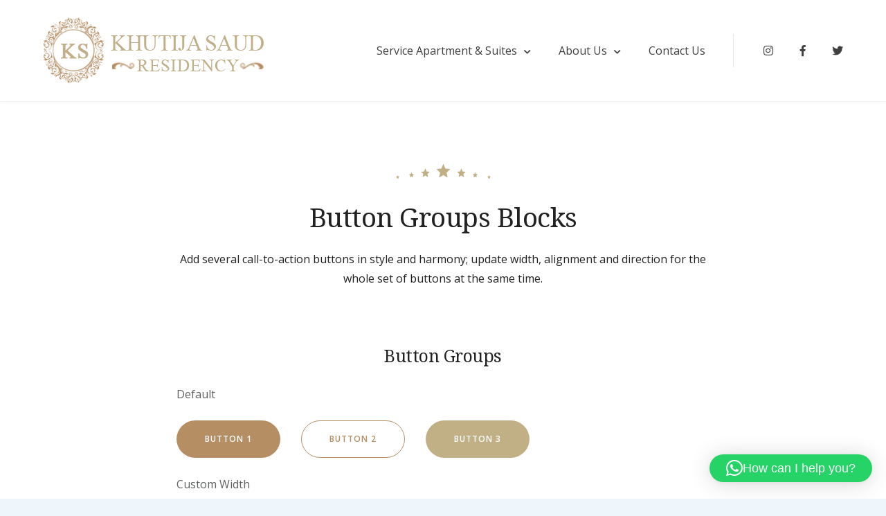

--- FILE ---
content_type: text/html; charset=UTF-8
request_url: https://saudavenue.com/blocks/button-groups-blocks/
body_size: 17974
content:
<!doctype html>
<html lang="en-US">
<head>
	<meta charset="UTF-8">
	<meta name="viewport" content="width=device-width, initial-scale=1">
	<link rel="profile" href="https://gmpg.org/xfn/11">

	<title>Button Groups Blocks &#8211; Khutija Saud Residency | Guest House in Tolichowki &amp; Service Apartment Hyderabad</title>
<meta name='robots' content='max-image-preview:large' />
<link rel='dns-prefetch' href='//fonts.googleapis.com' />
<link rel="alternate" type="application/rss+xml" title="Khutija Saud Residency | Guest House in Tolichowki &amp; Service Apartment Hyderabad &raquo; Feed" href="https://saudavenue.com/feed/" />
<link rel="alternate" type="application/rss+xml" title="Khutija Saud Residency | Guest House in Tolichowki &amp; Service Apartment Hyderabad &raquo; Comments Feed" href="https://saudavenue.com/comments/feed/" />
<link rel="alternate" title="oEmbed (JSON)" type="application/json+oembed" href="https://saudavenue.com/wp-json/oembed/1.0/embed?url=https%3A%2F%2Fsaudavenue.com%2Fblocks%2Fbutton-groups-blocks%2F" />
<link rel="alternate" title="oEmbed (XML)" type="text/xml+oembed" href="https://saudavenue.com/wp-json/oembed/1.0/embed?url=https%3A%2F%2Fsaudavenue.com%2Fblocks%2Fbutton-groups-blocks%2F&#038;format=xml" />
<style id='wp-img-auto-sizes-contain-inline-css' type='text/css'>
img:is([sizes=auto i],[sizes^="auto," i]){contain-intrinsic-size:3000px 1500px}
/*# sourceURL=wp-img-auto-sizes-contain-inline-css */
</style>
<style id='wp-emoji-styles-inline-css' type='text/css'>

	img.wp-smiley, img.emoji {
		display: inline !important;
		border: none !important;
		box-shadow: none !important;
		height: 1em !important;
		width: 1em !important;
		margin: 0 0.07em !important;
		vertical-align: -0.1em !important;
		background: none !important;
		padding: 0 !important;
	}
/*# sourceURL=wp-emoji-styles-inline-css */
</style>
<style id='wp-block-library-inline-css' type='text/css'>
:root{--wp-block-synced-color:#7a00df;--wp-block-synced-color--rgb:122,0,223;--wp-bound-block-color:var(--wp-block-synced-color);--wp-editor-canvas-background:#ddd;--wp-admin-theme-color:#007cba;--wp-admin-theme-color--rgb:0,124,186;--wp-admin-theme-color-darker-10:#006ba1;--wp-admin-theme-color-darker-10--rgb:0,107,160.5;--wp-admin-theme-color-darker-20:#005a87;--wp-admin-theme-color-darker-20--rgb:0,90,135;--wp-admin-border-width-focus:2px}@media (min-resolution:192dpi){:root{--wp-admin-border-width-focus:1.5px}}.wp-element-button{cursor:pointer}:root .has-very-light-gray-background-color{background-color:#eee}:root .has-very-dark-gray-background-color{background-color:#313131}:root .has-very-light-gray-color{color:#eee}:root .has-very-dark-gray-color{color:#313131}:root .has-vivid-green-cyan-to-vivid-cyan-blue-gradient-background{background:linear-gradient(135deg,#00d084,#0693e3)}:root .has-purple-crush-gradient-background{background:linear-gradient(135deg,#34e2e4,#4721fb 50%,#ab1dfe)}:root .has-hazy-dawn-gradient-background{background:linear-gradient(135deg,#faaca8,#dad0ec)}:root .has-subdued-olive-gradient-background{background:linear-gradient(135deg,#fafae1,#67a671)}:root .has-atomic-cream-gradient-background{background:linear-gradient(135deg,#fdd79a,#004a59)}:root .has-nightshade-gradient-background{background:linear-gradient(135deg,#330968,#31cdcf)}:root .has-midnight-gradient-background{background:linear-gradient(135deg,#020381,#2874fc)}:root{--wp--preset--font-size--normal:16px;--wp--preset--font-size--huge:42px}.has-regular-font-size{font-size:1em}.has-larger-font-size{font-size:2.625em}.has-normal-font-size{font-size:var(--wp--preset--font-size--normal)}.has-huge-font-size{font-size:var(--wp--preset--font-size--huge)}.has-text-align-center{text-align:center}.has-text-align-left{text-align:left}.has-text-align-right{text-align:right}.has-fit-text{white-space:nowrap!important}#end-resizable-editor-section{display:none}.aligncenter{clear:both}.items-justified-left{justify-content:flex-start}.items-justified-center{justify-content:center}.items-justified-right{justify-content:flex-end}.items-justified-space-between{justify-content:space-between}.screen-reader-text{border:0;clip-path:inset(50%);height:1px;margin:-1px;overflow:hidden;padding:0;position:absolute;width:1px;word-wrap:normal!important}.screen-reader-text:focus{background-color:#ddd;clip-path:none;color:#444;display:block;font-size:1em;height:auto;left:5px;line-height:normal;padding:15px 23px 14px;text-decoration:none;top:5px;width:auto;z-index:100000}html :where(.has-border-color){border-style:solid}html :where([style*=border-top-color]){border-top-style:solid}html :where([style*=border-right-color]){border-right-style:solid}html :where([style*=border-bottom-color]){border-bottom-style:solid}html :where([style*=border-left-color]){border-left-style:solid}html :where([style*=border-width]){border-style:solid}html :where([style*=border-top-width]){border-top-style:solid}html :where([style*=border-right-width]){border-right-style:solid}html :where([style*=border-bottom-width]){border-bottom-style:solid}html :where([style*=border-left-width]){border-left-style:solid}html :where(img[class*=wp-image-]){height:auto;max-width:100%}:where(figure){margin:0 0 1em}html :where(.is-position-sticky){--wp-admin--admin-bar--position-offset:var(--wp-admin--admin-bar--height,0px)}@media screen and (max-width:600px){html :where(.is-position-sticky){--wp-admin--admin-bar--position-offset:0px}}

/*# sourceURL=wp-block-library-inline-css */
</style><style id='wp-block-button-inline-css' type='text/css'>
.wp-block-button__link{align-content:center;box-sizing:border-box;cursor:pointer;display:inline-block;height:100%;text-align:center;word-break:break-word}.wp-block-button__link.aligncenter{text-align:center}.wp-block-button__link.alignright{text-align:right}:where(.wp-block-button__link){border-radius:9999px;box-shadow:none;padding:calc(.667em + 2px) calc(1.333em + 2px);text-decoration:none}.wp-block-button[style*=text-decoration] .wp-block-button__link{text-decoration:inherit}.wp-block-buttons>.wp-block-button.has-custom-width{max-width:none}.wp-block-buttons>.wp-block-button.has-custom-width .wp-block-button__link{width:100%}.wp-block-buttons>.wp-block-button.has-custom-font-size .wp-block-button__link{font-size:inherit}.wp-block-buttons>.wp-block-button.wp-block-button__width-25{width:calc(25% - var(--wp--style--block-gap, .5em)*.75)}.wp-block-buttons>.wp-block-button.wp-block-button__width-50{width:calc(50% - var(--wp--style--block-gap, .5em)*.5)}.wp-block-buttons>.wp-block-button.wp-block-button__width-75{width:calc(75% - var(--wp--style--block-gap, .5em)*.25)}.wp-block-buttons>.wp-block-button.wp-block-button__width-100{flex-basis:100%;width:100%}.wp-block-buttons.is-vertical>.wp-block-button.wp-block-button__width-25{width:25%}.wp-block-buttons.is-vertical>.wp-block-button.wp-block-button__width-50{width:50%}.wp-block-buttons.is-vertical>.wp-block-button.wp-block-button__width-75{width:75%}.wp-block-button.is-style-squared,.wp-block-button__link.wp-block-button.is-style-squared{border-radius:0}.wp-block-button.no-border-radius,.wp-block-button__link.no-border-radius{border-radius:0!important}:root :where(.wp-block-button .wp-block-button__link.is-style-outline),:root :where(.wp-block-button.is-style-outline>.wp-block-button__link){border:2px solid;padding:.667em 1.333em}:root :where(.wp-block-button .wp-block-button__link.is-style-outline:not(.has-text-color)),:root :where(.wp-block-button.is-style-outline>.wp-block-button__link:not(.has-text-color)){color:currentColor}:root :where(.wp-block-button .wp-block-button__link.is-style-outline:not(.has-background)),:root :where(.wp-block-button.is-style-outline>.wp-block-button__link:not(.has-background)){background-color:initial;background-image:none}
/*# sourceURL=https://saudavenue.com/wp-includes/blocks/button/style.min.css */
</style>
<style id='wp-block-heading-inline-css' type='text/css'>
h1:where(.wp-block-heading).has-background,h2:where(.wp-block-heading).has-background,h3:where(.wp-block-heading).has-background,h4:where(.wp-block-heading).has-background,h5:where(.wp-block-heading).has-background,h6:where(.wp-block-heading).has-background{padding:1.25em 2.375em}h1.has-text-align-left[style*=writing-mode]:where([style*=vertical-lr]),h1.has-text-align-right[style*=writing-mode]:where([style*=vertical-rl]),h2.has-text-align-left[style*=writing-mode]:where([style*=vertical-lr]),h2.has-text-align-right[style*=writing-mode]:where([style*=vertical-rl]),h3.has-text-align-left[style*=writing-mode]:where([style*=vertical-lr]),h3.has-text-align-right[style*=writing-mode]:where([style*=vertical-rl]),h4.has-text-align-left[style*=writing-mode]:where([style*=vertical-lr]),h4.has-text-align-right[style*=writing-mode]:where([style*=vertical-rl]),h5.has-text-align-left[style*=writing-mode]:where([style*=vertical-lr]),h5.has-text-align-right[style*=writing-mode]:where([style*=vertical-rl]),h6.has-text-align-left[style*=writing-mode]:where([style*=vertical-lr]),h6.has-text-align-right[style*=writing-mode]:where([style*=vertical-rl]){rotate:180deg}
/*# sourceURL=https://saudavenue.com/wp-includes/blocks/heading/style.min.css */
</style>
<style id='wp-block-columns-inline-css' type='text/css'>
.wp-block-columns{box-sizing:border-box;display:flex;flex-wrap:wrap!important}@media (min-width:782px){.wp-block-columns{flex-wrap:nowrap!important}}.wp-block-columns{align-items:normal!important}.wp-block-columns.are-vertically-aligned-top{align-items:flex-start}.wp-block-columns.are-vertically-aligned-center{align-items:center}.wp-block-columns.are-vertically-aligned-bottom{align-items:flex-end}@media (max-width:781px){.wp-block-columns:not(.is-not-stacked-on-mobile)>.wp-block-column{flex-basis:100%!important}}@media (min-width:782px){.wp-block-columns:not(.is-not-stacked-on-mobile)>.wp-block-column{flex-basis:0;flex-grow:1}.wp-block-columns:not(.is-not-stacked-on-mobile)>.wp-block-column[style*=flex-basis]{flex-grow:0}}.wp-block-columns.is-not-stacked-on-mobile{flex-wrap:nowrap!important}.wp-block-columns.is-not-stacked-on-mobile>.wp-block-column{flex-basis:0;flex-grow:1}.wp-block-columns.is-not-stacked-on-mobile>.wp-block-column[style*=flex-basis]{flex-grow:0}:where(.wp-block-columns){margin-bottom:1.75em}:where(.wp-block-columns.has-background){padding:1.25em 2.375em}.wp-block-column{flex-grow:1;min-width:0;overflow-wrap:break-word;word-break:break-word}.wp-block-column.is-vertically-aligned-top{align-self:flex-start}.wp-block-column.is-vertically-aligned-center{align-self:center}.wp-block-column.is-vertically-aligned-bottom{align-self:flex-end}.wp-block-column.is-vertically-aligned-stretch{align-self:stretch}.wp-block-column.is-vertically-aligned-bottom,.wp-block-column.is-vertically-aligned-center,.wp-block-column.is-vertically-aligned-top{width:100%}
/*# sourceURL=https://saudavenue.com/wp-includes/blocks/columns/style.min.css */
</style>
<style id='wp-block-paragraph-inline-css' type='text/css'>
.is-small-text{font-size:.875em}.is-regular-text{font-size:1em}.is-large-text{font-size:2.25em}.is-larger-text{font-size:3em}.has-drop-cap:not(:focus):first-letter{float:left;font-size:8.4em;font-style:normal;font-weight:100;line-height:.68;margin:.05em .1em 0 0;text-transform:uppercase}body.rtl .has-drop-cap:not(:focus):first-letter{float:none;margin-left:.1em}p.has-drop-cap.has-background{overflow:hidden}:root :where(p.has-background){padding:1.25em 2.375em}:where(p.has-text-color:not(.has-link-color)) a{color:inherit}p.has-text-align-left[style*="writing-mode:vertical-lr"],p.has-text-align-right[style*="writing-mode:vertical-rl"]{rotate:180deg}
/*# sourceURL=https://saudavenue.com/wp-includes/blocks/paragraph/style.min.css */
</style>
<style id='global-styles-inline-css' type='text/css'>
:root{--wp--preset--aspect-ratio--square: 1;--wp--preset--aspect-ratio--4-3: 4/3;--wp--preset--aspect-ratio--3-4: 3/4;--wp--preset--aspect-ratio--3-2: 3/2;--wp--preset--aspect-ratio--2-3: 2/3;--wp--preset--aspect-ratio--16-9: 16/9;--wp--preset--aspect-ratio--9-16: 9/16;--wp--preset--color--black: #000000;--wp--preset--color--cyan-bluish-gray: #abb8c3;--wp--preset--color--white: #ffffff;--wp--preset--color--pale-pink: #f78da7;--wp--preset--color--vivid-red: #cf2e2e;--wp--preset--color--luminous-vivid-orange: #ff6900;--wp--preset--color--luminous-vivid-amber: #fcb900;--wp--preset--color--light-green-cyan: #7bdcb5;--wp--preset--color--vivid-green-cyan: #00d084;--wp--preset--color--pale-cyan-blue: #8ed1fc;--wp--preset--color--vivid-cyan-blue: #0693e3;--wp--preset--color--vivid-purple: #9b51e0;--wp--preset--color--grey: #7b7f80;--wp--preset--color--light-grey: #f8f8f8;--wp--preset--color--dark-grey: #121516;--wp--preset--color--gold: #c1b086;--wp--preset--color--blue: #3f9cc1;--wp--preset--color--dark-blue: #252e59;--wp--preset--gradient--vivid-cyan-blue-to-vivid-purple: linear-gradient(135deg,rgb(6,147,227) 0%,rgb(155,81,224) 100%);--wp--preset--gradient--light-green-cyan-to-vivid-green-cyan: linear-gradient(135deg,rgb(122,220,180) 0%,rgb(0,208,130) 100%);--wp--preset--gradient--luminous-vivid-amber-to-luminous-vivid-orange: linear-gradient(135deg,rgb(252,185,0) 0%,rgb(255,105,0) 100%);--wp--preset--gradient--luminous-vivid-orange-to-vivid-red: linear-gradient(135deg,rgb(255,105,0) 0%,rgb(207,46,46) 100%);--wp--preset--gradient--very-light-gray-to-cyan-bluish-gray: linear-gradient(135deg,rgb(238,238,238) 0%,rgb(169,184,195) 100%);--wp--preset--gradient--cool-to-warm-spectrum: linear-gradient(135deg,rgb(74,234,220) 0%,rgb(151,120,209) 20%,rgb(207,42,186) 40%,rgb(238,44,130) 60%,rgb(251,105,98) 80%,rgb(254,248,76) 100%);--wp--preset--gradient--blush-light-purple: linear-gradient(135deg,rgb(255,206,236) 0%,rgb(152,150,240) 100%);--wp--preset--gradient--blush-bordeaux: linear-gradient(135deg,rgb(254,205,165) 0%,rgb(254,45,45) 50%,rgb(107,0,62) 100%);--wp--preset--gradient--luminous-dusk: linear-gradient(135deg,rgb(255,203,112) 0%,rgb(199,81,192) 50%,rgb(65,88,208) 100%);--wp--preset--gradient--pale-ocean: linear-gradient(135deg,rgb(255,245,203) 0%,rgb(182,227,212) 50%,rgb(51,167,181) 100%);--wp--preset--gradient--electric-grass: linear-gradient(135deg,rgb(202,248,128) 0%,rgb(113,206,126) 100%);--wp--preset--gradient--midnight: linear-gradient(135deg,rgb(2,3,129) 0%,rgb(40,116,252) 100%);--wp--preset--font-size--small: 13px;--wp--preset--font-size--medium: 20px;--wp--preset--font-size--large: 36px;--wp--preset--font-size--x-large: 42px;--wp--preset--spacing--20: 0.44rem;--wp--preset--spacing--30: 0.67rem;--wp--preset--spacing--40: 1rem;--wp--preset--spacing--50: 1.5rem;--wp--preset--spacing--60: 2.25rem;--wp--preset--spacing--70: 3.38rem;--wp--preset--spacing--80: 5.06rem;--wp--preset--shadow--natural: 6px 6px 9px rgba(0, 0, 0, 0.2);--wp--preset--shadow--deep: 12px 12px 50px rgba(0, 0, 0, 0.4);--wp--preset--shadow--sharp: 6px 6px 0px rgba(0, 0, 0, 0.2);--wp--preset--shadow--outlined: 6px 6px 0px -3px rgb(255, 255, 255), 6px 6px rgb(0, 0, 0);--wp--preset--shadow--crisp: 6px 6px 0px rgb(0, 0, 0);}:where(.is-layout-flex){gap: 0.5em;}:where(.is-layout-grid){gap: 0.5em;}body .is-layout-flex{display: flex;}.is-layout-flex{flex-wrap: wrap;align-items: center;}.is-layout-flex > :is(*, div){margin: 0;}body .is-layout-grid{display: grid;}.is-layout-grid > :is(*, div){margin: 0;}:where(.wp-block-columns.is-layout-flex){gap: 2em;}:where(.wp-block-columns.is-layout-grid){gap: 2em;}:where(.wp-block-post-template.is-layout-flex){gap: 1.25em;}:where(.wp-block-post-template.is-layout-grid){gap: 1.25em;}.has-black-color{color: var(--wp--preset--color--black) !important;}.has-cyan-bluish-gray-color{color: var(--wp--preset--color--cyan-bluish-gray) !important;}.has-white-color{color: var(--wp--preset--color--white) !important;}.has-pale-pink-color{color: var(--wp--preset--color--pale-pink) !important;}.has-vivid-red-color{color: var(--wp--preset--color--vivid-red) !important;}.has-luminous-vivid-orange-color{color: var(--wp--preset--color--luminous-vivid-orange) !important;}.has-luminous-vivid-amber-color{color: var(--wp--preset--color--luminous-vivid-amber) !important;}.has-light-green-cyan-color{color: var(--wp--preset--color--light-green-cyan) !important;}.has-vivid-green-cyan-color{color: var(--wp--preset--color--vivid-green-cyan) !important;}.has-pale-cyan-blue-color{color: var(--wp--preset--color--pale-cyan-blue) !important;}.has-vivid-cyan-blue-color{color: var(--wp--preset--color--vivid-cyan-blue) !important;}.has-vivid-purple-color{color: var(--wp--preset--color--vivid-purple) !important;}.has-black-background-color{background-color: var(--wp--preset--color--black) !important;}.has-cyan-bluish-gray-background-color{background-color: var(--wp--preset--color--cyan-bluish-gray) !important;}.has-white-background-color{background-color: var(--wp--preset--color--white) !important;}.has-pale-pink-background-color{background-color: var(--wp--preset--color--pale-pink) !important;}.has-vivid-red-background-color{background-color: var(--wp--preset--color--vivid-red) !important;}.has-luminous-vivid-orange-background-color{background-color: var(--wp--preset--color--luminous-vivid-orange) !important;}.has-luminous-vivid-amber-background-color{background-color: var(--wp--preset--color--luminous-vivid-amber) !important;}.has-light-green-cyan-background-color{background-color: var(--wp--preset--color--light-green-cyan) !important;}.has-vivid-green-cyan-background-color{background-color: var(--wp--preset--color--vivid-green-cyan) !important;}.has-pale-cyan-blue-background-color{background-color: var(--wp--preset--color--pale-cyan-blue) !important;}.has-vivid-cyan-blue-background-color{background-color: var(--wp--preset--color--vivid-cyan-blue) !important;}.has-vivid-purple-background-color{background-color: var(--wp--preset--color--vivid-purple) !important;}.has-black-border-color{border-color: var(--wp--preset--color--black) !important;}.has-cyan-bluish-gray-border-color{border-color: var(--wp--preset--color--cyan-bluish-gray) !important;}.has-white-border-color{border-color: var(--wp--preset--color--white) !important;}.has-pale-pink-border-color{border-color: var(--wp--preset--color--pale-pink) !important;}.has-vivid-red-border-color{border-color: var(--wp--preset--color--vivid-red) !important;}.has-luminous-vivid-orange-border-color{border-color: var(--wp--preset--color--luminous-vivid-orange) !important;}.has-luminous-vivid-amber-border-color{border-color: var(--wp--preset--color--luminous-vivid-amber) !important;}.has-light-green-cyan-border-color{border-color: var(--wp--preset--color--light-green-cyan) !important;}.has-vivid-green-cyan-border-color{border-color: var(--wp--preset--color--vivid-green-cyan) !important;}.has-pale-cyan-blue-border-color{border-color: var(--wp--preset--color--pale-cyan-blue) !important;}.has-vivid-cyan-blue-border-color{border-color: var(--wp--preset--color--vivid-cyan-blue) !important;}.has-vivid-purple-border-color{border-color: var(--wp--preset--color--vivid-purple) !important;}.has-vivid-cyan-blue-to-vivid-purple-gradient-background{background: var(--wp--preset--gradient--vivid-cyan-blue-to-vivid-purple) !important;}.has-light-green-cyan-to-vivid-green-cyan-gradient-background{background: var(--wp--preset--gradient--light-green-cyan-to-vivid-green-cyan) !important;}.has-luminous-vivid-amber-to-luminous-vivid-orange-gradient-background{background: var(--wp--preset--gradient--luminous-vivid-amber-to-luminous-vivid-orange) !important;}.has-luminous-vivid-orange-to-vivid-red-gradient-background{background: var(--wp--preset--gradient--luminous-vivid-orange-to-vivid-red) !important;}.has-very-light-gray-to-cyan-bluish-gray-gradient-background{background: var(--wp--preset--gradient--very-light-gray-to-cyan-bluish-gray) !important;}.has-cool-to-warm-spectrum-gradient-background{background: var(--wp--preset--gradient--cool-to-warm-spectrum) !important;}.has-blush-light-purple-gradient-background{background: var(--wp--preset--gradient--blush-light-purple) !important;}.has-blush-bordeaux-gradient-background{background: var(--wp--preset--gradient--blush-bordeaux) !important;}.has-luminous-dusk-gradient-background{background: var(--wp--preset--gradient--luminous-dusk) !important;}.has-pale-ocean-gradient-background{background: var(--wp--preset--gradient--pale-ocean) !important;}.has-electric-grass-gradient-background{background: var(--wp--preset--gradient--electric-grass) !important;}.has-midnight-gradient-background{background: var(--wp--preset--gradient--midnight) !important;}.has-small-font-size{font-size: var(--wp--preset--font-size--small) !important;}.has-medium-font-size{font-size: var(--wp--preset--font-size--medium) !important;}.has-large-font-size{font-size: var(--wp--preset--font-size--large) !important;}.has-x-large-font-size{font-size: var(--wp--preset--font-size--x-large) !important;}
:where(.wp-block-columns.is-layout-flex){gap: 2em;}:where(.wp-block-columns.is-layout-grid){gap: 2em;}
/*# sourceURL=global-styles-inline-css */
</style>
<style id='block-style-variation-styles-inline-css' type='text/css'>
:root :where(.wp-block-button.is-style-outline--1 .wp-block-button__link){background: transparent none;border-color: currentColor;border-width: 2px;border-style: solid;color: currentColor;padding-top: 0.667em;padding-right: 1.33em;padding-bottom: 0.667em;padding-left: 1.33em;}
:root :where(.wp-block-button.is-style-outline--2 .wp-block-button__link){background: transparent none;border-color: currentColor;border-width: 2px;border-style: solid;color: currentColor;padding-top: 0.667em;padding-right: 1.33em;padding-bottom: 0.667em;padding-left: 1.33em;}
:root :where(.wp-block-button.is-style-outline--3 .wp-block-button__link){background: transparent none;border-color: currentColor;border-width: 2px;border-style: solid;color: currentColor;padding-top: 0.667em;padding-right: 1.33em;padding-bottom: 0.667em;padding-left: 1.33em;}
/*# sourceURL=block-style-variation-styles-inline-css */
</style>
<style id='core-block-supports-inline-css' type='text/css'>
.wp-container-core-columns-is-layout-9d6595d7{flex-wrap:nowrap;}
/*# sourceURL=core-block-supports-inline-css */
</style>

<style id='classic-theme-styles-inline-css' type='text/css'>
/*! This file is auto-generated */
.wp-block-button__link{color:#fff;background-color:#32373c;border-radius:9999px;box-shadow:none;text-decoration:none;padding:calc(.667em + 2px) calc(1.333em + 2px);font-size:1.125em}.wp-block-file__button{background:#32373c;color:#fff;text-decoration:none}
/*# sourceURL=/wp-includes/css/classic-themes.min.css */
</style>
<link rel='stylesheet' id='fontawesome-free-css' href='https://saudavenue.com/wp-content/plugins/getwid/vendors/fontawesome-free/css/all.min.css?ver=5.5.0' type='text/css' media='all' />
<link rel='stylesheet' id='slick-css' href='https://saudavenue.com/wp-content/plugins/getwid/vendors/slick/slick/slick.min.css?ver=1.9.0' type='text/css' media='all' />
<link rel='stylesheet' id='slick-theme-css' href='https://saudavenue.com/wp-content/plugins/getwid/vendors/slick/slick/slick-theme.min.css?ver=1.9.0' type='text/css' media='all' />
<link rel='stylesheet' id='mp-fancybox-css' href='https://saudavenue.com/wp-content/plugins/getwid/vendors/mp-fancybox/jquery.fancybox.min.css?ver=3.5.7-mp.1' type='text/css' media='all' />
<link rel='stylesheet' id='getwid-blocks-css' href='https://saudavenue.com/wp-content/plugins/getwid/assets/css/blocks.style.css?ver=2.1.3' type='text/css' media='all' />
<style id='getwid-blocks-inline-css' type='text/css'>
.wp-block-getwid-section .wp-block-getwid-section__wrapper .wp-block-getwid-section__inner-wrapper{max-width: 1170px;}
/*# sourceURL=getwid-blocks-inline-css */
</style>
<link rel='stylesheet' id='beach-icons-css' href='https://saudavenue.com/wp-content/themes/luviana/assets/beach-icons/css/beach-icons.css?ver=6.9' type='text/css' media='all' />
<link rel='stylesheet' id='hotel-icons-css' href='https://saudavenue.com/wp-content/themes/luviana/assets/hotel-icons/css/hotel.css?ver=6.9' type='text/css' media='all' />
<link rel='stylesheet' id='mphb-kbwood-datepick-css-css' href='https://saudavenue.com/wp-content/plugins/motopress-hotel-booking/vendors/kbwood/datepick/jquery.datepick.css?ver=3.9.10' type='text/css' media='all' />
<link rel='stylesheet' id='mphb-css' href='https://saudavenue.com/wp-content/plugins/motopress-hotel-booking/assets/css/mphb.min.css?ver=3.9.10' type='text/css' media='all' />
<link rel='stylesheet' id='luviana-fonts-css' href='https://fonts.googleapis.com/css?family=Noto+Serif%3A400%2C400i%2C700%2C700i%7COpen+Sans%3A400%2C400i%2C600%2C700%2C700i&#038;subset=latin%2Clatin-ext%2Ccyrillic&#038;ver=6.9' type='text/css' media='all' />
<link rel='stylesheet' id='luviana-style-css' href='https://saudavenue.com/wp-content/themes/luviana/style.css?ver=1.2.4' type='text/css' media='all' />
<style id='luviana-style-inline-css' type='text/css'>
		.site-header{
			color: #blank;
		}		button,
		input[type="button"],
		input[type="reset"],
		input[type="submit"],
		.more-link,
		.luviana-front-page-header .child-pages-list .child-page-content .more-link:hover {
		  background: #b58e64;
		  border-color: #b58e64;
		}
		.navigation.pagination .page-numbers:hover,
		.navigation.pagination .current,
		body.blog-layout-grid .blog-wrapper .blog-inner-wrapper .hentry .post-meta-wrapper .featured,
		body.blog-layout-grid-2 .hentry .featured,
		.post-thumbnail-wrapper .featured {
			background: #b58e64;
		}
				
		.post-navigation-wrapper .post-navigation a:hover .post-title,
		.post-navigation-wrapper .post-navigation a:focus .post-title,
		.navigation.pagination .prev:hover,
		.navigation.pagination .next:hover,
		.widget_recent_entries ul li:before,
		.widget_recent_entries ul li a:hover,
		.widget_recent_entries .post-date,
		.widget_nav_menu .menu a:hover,
		.search-form .search-submit:hover,
		.search-form .search-submit:focus,
		.site-info-wrapper .footer-menu-container .footer-menu li:after,
		body.blog .site-main > .hentry .entry-header a:hover,
		body.archive .site-main > .hentry .entry-header a:hover,
		body.search .site-main > .hentry .entry-header a:hover,
		body.blog-layout-grid .blog-wrapper .blog-inner-wrapper .hentry .entry-header .entry-title a:hover,
		body.blog-layout-grid-2 .hentry .entry-header .posted-on a:hover,
		.entry-footer > span > i,
		.entry-footer > span a:hover,
		.comment-list .comment .reply:before {
			color: #b58e64;
		}		 .button{
			background: #b58e64;
			border-color: #b58e64;
		}
		
		 .wp-block-quote{
			border-color: #b58e64;
		}
		
		 a,
		 .wp-block-quote cite,
		 .wp-block-quote .wp-block-quote__citation,
		 .wp-block-quote.is-large cite,
		 .wp-block-quote.is-large .wp-block-quote__citation,
		 .wp-block-quote.is-style-large cite,
		 .wp-block-quote.is-style-large .wp-block-quote__citation,
		 .wp-block-pullquote blockquote cite,
		 .wp-block-pullquote blockquote .wp-block-pullquote__citation,
		 .wp-block-button.is-style-outline .wp-block-button__link:not(.has-text-color),
		 .wp-block-button.is-style-link .wp-block-button__link:not(.has-text-color),
		 .wp-block-button.is-style-link .wp-block-button__link:hover,
		 .wp-block-getwid-accordion .wp-block-getwid-accordion__header-wrapper.ui-state-active a, 
		 .wp-block-getwid-accordion .wp-block-getwid-accordion__header-wrapper:hover a,
		 .wp-block-getwid-accordion .wp-block-getwid-accordion__icon,
		 .wp-block-getwid-recent-posts .wp-block-getwid-recent-posts__post .wp-block-getwid-recent-posts__post-title a:hover,
		 .wp-block-getwid-recent-posts .wp-block-getwid-recent-posts__post .wp-block-getwid-recent-posts__entry-meta .wp-block-getwid-recent-posts__post-tags a,
		 .wp-block-getwid-toggle .wp-block-getwid-toggle__row .wp-block-getwid-toggle__header:hover a,
		 .wp-block-getwid-toggle .wp-block-getwid-toggle__row .wp-block-getwid-toggle__header:hover .wp-block-getwid-toggle__icon,
		 .wp-block-getwid-toggle .wp-block-getwid-toggle__row .wp-block-getwid-toggle__icon,
		 .wp-block-getwid-toggle .wp-block-getwid-toggle__row.is-active .wp-block-getwid-toggle__header a,
		 .wp-block-getwid-tabs .wp-block-getwid-tabs__nav-links .wp-block-getwid-tabs__nav-link:hover a,
		 .wp-block-getwid-progress-bar .wp-block-getwid-progress-bar__progress:not(.has-text-color),
		 .wp-block-getwid-post-slider .wp-block-getwid-post-slider__post-title a:hover,
		 .wp-block-getwid-post-carousel .wp-block-getwid-post-carousel__post-title a:hover,
		 .wp-block-getwid-custom-post-type .wp-block-getwid-custom-post-type__post-title a:hover {
			color: #b58e64;
		}
		
		 .wp-block-button.is-style-outline .wp-block-button__link:not(.has-text-color):hover{
			color: #fff;
		}
		
		 .wp-block-button.is-style-outline .wp-block-button__link{
		    background: transparent;
		}
		
		 .wp-block-pullquote {	
		  border-top-color: #b58e64;
		  border-bottom-color: #b58e64;
		}
		
		 .wp-block-button__link:not(.has-background),
		 .wp-block-file .wp-block-file__button:not(.has-background),
		 .wp-block-getwid-price-box .wp-block-getwid-price-box__pricing:after{
			background: #b58e64;
		}
		
		 .wp-block-button__link.has-dark-blue-background-color:hover,
		 .wp-block-file .wp-block-file__button.has-dark-blue-background-color:hover {
		  background-color: #b58e64;
		  border-color: #b58e64;
		}
		
		 .wp-block-getwid-media-text-slider .slick-prev:hover,
		 .wp-block-getwid-media-text-slider .slick-next:hover,
		 .wp-block-getwid-images-slider .slick-prev:hover,
		 .wp-block-getwid-images-slider .slick-next:hover,
		 .wp-block-getwid-advanced-heading.is-style-style-1 .wp-block-getwid-advanced-heading__content:before,
		 .wp-block-getwid-post-slider .slick-prev:hover,
		 .wp-block-getwid-post-slider .slick-next:hover,
		 .wp-block-getwid-post-carousel .slick-prev:hover,
		 .wp-block-getwid-post-carousel .slick-next:hover{
			background-color: #b58e64;
		}		code, 
		kbd, 
		tt, 
		var,
		.main-navigation ul ul li:hover > a, 
		.main-navigation ul ul li.current-menu-item > a,
		.front-page-widget-area,
		body.page-has-post-thumbnail .entry-header-background,
		body.page-has-post-thumbnail .entry-header-background:after,
		.luviana-front-page-header .child-pages-nav-slider .no-thumbnail{
			background: #37332e;
		}
		
		button:hover,
		input[type="button"]:hover,
		input[type="reset"]:hover,
		input[type="submit"]:hover,
		.more-link:hover,
		button:active, 
		button:focus,
		input[type="button"]:active,
		input[type="button"]:focus,
		input[type="reset"]:active,
		input[type="reset"]:focus,
		input[type="submit"]:active,
		input[type="submit"]:focus,
		.more-link:active,
		.more-link:focus{
			border-color: #37332e;
			background: #37332e;
		}
		
		.front-page-widget-area input[type="text"],
		.front-page-widget-area input[type="email"],
		.front-page-widget-area input[type="url"],
		.front-page-widget-area input[type="password"],
		.front-page-widget-area input[type="search"],
		.front-page-widget-area input[type="number"],
		.front-page-widget-area input[type="tel"],
		.front-page-widget-area input[type="range"],
		.front-page-widget-area input[type="date"],
		.front-page-widget-area input[type="month"],
		.front-page-widget-area input[type="week"],
		.front-page-widget-area input[type="time"],
		.front-page-widget-area input[type="datetime"],
		.front-page-widget-area input[type="datetime-local"],
		.front-page-widget-area input[type="color"],
		.front-page-widget-area textarea,
		.front-page-widget-area select {
			background-color: #37332e;
		}
		
		body.blog-layout-grid .blog-wrapper .blog-inner-wrapper .hentry .post-thumbnail:before {
			background: -webkit-gradient(linear, left top, left bottom, from(#37332e), to(transparent));
			background: linear-gradient(to bottom, #37332e, transparent);
		}		 .wp-block-getwid-social-links .wp-block-getwid-social-links__link:hover .wp-block-getwid-social-links__wrapper,
		 .wp-block-getwid-social-links.has-icons-framed .wp-block-getwid-social-links__link:hover .wp-block-getwid-social-links__wrapper {
			color: #37332e;
		}
		
		 .wp-block-getwid-social-links.has-icons-stacked .wp-block-getwid-social-links__link:hover .wp-block-getwid-social-links__wrapper {
			background: #37332e;
		}
		
		 .button:active,
		 .button:focus,
		 .button:hover,
		 .wp-block-button__link:hover,
		 .wp-block-file .wp-block-file__button:hover,
		 .wp-block-button.is-style-outline .wp-block-button__link:hover {
			border-color: #37332e;
			background: #37332e;
		}
/*# sourceURL=luviana-style-inline-css */
</style>
<link rel='stylesheet' id='font-awesome-css' href='https://saudavenue.com/wp-content/themes/luviana/assets/font-awesome/css/all.min.css?ver=5.5.0' type='text/css' media='all' />
<link rel='stylesheet' id='luviana-mphb-css' href='https://saudavenue.com/wp-content/themes/luviana/css/motopress-hotel-booking.css?ver=1.2.4' type='text/css' media='all' />
<style id='luviana-mphb-inline-css' type='text/css'>
		.mphb-widget-room-type-attributes li:before,		
		.mphb-widget-room-type-attributes a:hover,		
		.datepick-popup .datepick-cmd-next:hover,
		.datepick-popup .datepick-cmd-prev:hover,
		.datepick-popup a.datepick-cmd.datepick-cmd-today,		
		.datepick-popup .datepick-nav a:hover,		
		.datepick-popup .datepick-ctrl a,	
		.page-widgets .widget_mphb_rooms_widget .mphb_room_type .mphb-widget-room-type-title a:hover,		
		.comments-area .mphbr-star-rating > span {
		  color: #b58e64;
		}
		
		.datepick-popup .mphb-datepick-popup .datepick-month td a.datepick-selected,
		.datepick-popup .mphb-datepick-popup .datepick-month td a.datepick-today.datepick-selected,
		.datepick-popup .mphb-datepick-popup .datepick-month td a.datepick-today.datepick-highlight,
		.datepick-popup .mphb-datepick-popup .datepick-month td span.datepick-today.datepick-selected,
		.datepick-popup .mphb-datepick-popup .datepick-month td span.datepick-today.datepick-highlight,
		body .mphb-flexslider.flexslider ul.flex-direction-nav a:hover,
		body .flexslider ul.flex-direction-nav a:hover {
		  background-color: #b58e64;
		}
		
		.datepick-popup .mphb-datepick-popup .datepick-month td a.datepick-highlight,
		.datepick-popup .mphb-datepick-popup .datepick-month td .mphb-check-in-date {
		  background: #b58e64;
		}
		
		.page-widgets .widget_mphb_rooms_widget .mphb_room_type .mphb-widget-room-type-book-button .button {
		  background: #b58e64;
		  border-color: #b58e64;
		}
		
		.page-widgets .widget_mphb_rooms_widget .mphb_room_type .mphb-widget-room-type-book-button .button:hover {
		  color: #b58e64;
		  border-color: #b58e64;
		}
		
		.content-area .hentry .entry-content .mphb_sc_search_results-wrapper .mphb_room_type .mphb-rooms-reservation-message-wrapper{
		  border-color: #b58e64; 
		}
		
        .front-page-widget-area .widget_mphb_search_availability_widget .mphb_widget_search-submit-button-wrapper .button {
			background: #b58e64;
		}         .mphb-loop-room-type-attributes li:before,
		 .mphb-single-room-type-attributes li:before,
		 .mphb-loop-room-type-attributes a:hover,
		 .mphb-single-room-type-attributes a:hover,
		 .mphb-single-room-type-attributes li .mphb-attribute-value a:hover,
		 .mphb-calendar .datepick-cmd-next:hover,
		 .mphb-calendar .datepick-cmd-prev:hover,
		 .mphb-calendar a.datepick-cmd.datepick-cmd-today,
		 .mphb-calendar .datepick-nav a:hover,
		 .mphb-calendar .datepick-ctrl a,
		 .mphb_sc_checkout-wrapper .mphb-coupon-code-wrapper .mphb-apply-coupon-code-button:hover,
		 .mphb_sc_checkout-wrapper .mphb_sc_checkout-submit-wrapper .button:hover,
		 .mphb_sc_services-wrapper .type-mphb_room_service .mphb-service-title a:hover,
		 .mphb_sc_search_results-wrapper .mphb-room-type-title:hover,
		 .mphb_sc_rooms-wrapper .mphb-room-type-title:hover,
		 .mphb_sc_room-wrapper .mphb-room-type-title:hover {
		  color: #b58e64;
		}
		
		 .mphb-calendar.mphb-datepick .datepick-month td a.datepick-selected,
		 .mphb-calendar.mphb-datepick .datepick-month td a.datepick-today.datepick-selected, .mphb-calendar.mphb-datepick .datepick-month td a.datepick-today.datepick-highlight,
		 .mphb-calendar.mphb-datepick .datepick-month td .mphb-booked-date,
		 .mphb-calendar.mphb-datepick .datepick-month td span.datepick-today.datepick-highlight,
		 .mphb-calendar.mphb-datepick .datepick-month td span.datepick-today.datepick-selected {
		  background-color: #b58e64;
		}
		
		 .mphb-calendar.mphb-datepick .datepick-month td a.datepick-highlight,
		 .mphb-calendar.mphb-datepick .datepick-month td .mphb-check-in-date,
		 .mphb_sc_rooms-wrapper .entry-title:before {
		  background: #b58e64;
		}		    .mphb_sc_checkout-wrapper .mphb-coupon-code-wrapper .mphb-apply-coupon-code-button,
    .mphb_sc_checkout-wrapper .mphb_sc_checkout-submit-wrapper .button,
    .content-area .hentry .entry-content .mphb_sc_search_results-wrapper .mphb_room_type .mphb-view-details-button:hover {
        background: #37332e;
        border-color: #37332e;
    }

    .front-page-widget-area .widget_mphb_search_availability_widget .mphb_widget_search-submit-button-wrapper .button:hover {
        background: #37332e;
    }     .mphb_sc_rooms-wrapper .mphb-view-details-button:hover {
        background: #37332e;
        border-color: #37332e;
    }
/*# sourceURL=luviana-mphb-inline-css */
</style>
<script type="text/javascript" src="https://saudavenue.com/wp-includes/js/jquery/jquery.min.js?ver=3.7.1" id="jquery-core-js"></script>
<script type="text/javascript" src="https://saudavenue.com/wp-includes/js/jquery/jquery-migrate.min.js?ver=3.4.1" id="jquery-migrate-js"></script>
<link rel="https://api.w.org/" href="https://saudavenue.com/wp-json/" /><link rel="alternate" title="JSON" type="application/json" href="https://saudavenue.com/wp-json/wp/v2/pages/684" /><link rel="EditURI" type="application/rsd+xml" title="RSD" href="https://saudavenue.com/xmlrpc.php?rsd" />
<meta name="generator" content="WordPress 6.9" />
<link rel="canonical" href="https://saudavenue.com/blocks/button-groups-blocks/" />
<link rel='shortlink' href='https://saudavenue.com/?p=684' />
		<style type="text/css">
					.site-title,
			.site-description {
				position: absolute;
				clip: rect(1px, 1px, 1px, 1px);
			}
				</style>
		<link rel="icon" href="https://saudavenue.com/wp-content/uploads/2022/02/cropped-ksr-favcicon-512x512-1-32x32.png" sizes="32x32" />
<link rel="icon" href="https://saudavenue.com/wp-content/uploads/2022/02/cropped-ksr-favcicon-512x512-1-192x192.png" sizes="192x192" />
<link rel="apple-touch-icon" href="https://saudavenue.com/wp-content/uploads/2022/02/cropped-ksr-favcicon-512x512-1-180x180.png" />
<meta name="msapplication-TileImage" content="https://saudavenue.com/wp-content/uploads/2022/02/cropped-ksr-favcicon-512x512-1-270x270.png" />
<link rel='stylesheet' id='qlwapp-frontend-css' href='https://saudavenue.com/wp-content/plugins/wp-whatsapp-chat/build/frontend/css/style.css?ver=8.0.3' type='text/css' media='all' />
</head>

<body class="wp-singular page-template-default page page-id-684 page-child parent-pageid-625 wp-custom-logo wp-embed-responsive wp-theme-luviana wide-site-layout sticky-menu-enabled">
<div id="page" class="site">
	<a class="skip-link screen-reader-text" href="#content">Skip to content</a>

        <div class="site-header-container sticky-enabled sticky-on-scroll ">
    
        <header id="masthead" class="site-header  has-primary-menu has-socials-menu">
            <div class="site-header-wrapper">
                <div class="site-branding">
                            <div class="logo-wrapper">
            <div class="white-logo">
				<a href="https://saudavenue.com/" class="custom-logo-link" rel="home"><img width="330" height="96" src="https://saudavenue.com/wp-content/uploads/2022/02/cropped-ksr-logo-white-1.png" class="custom-logo" alt="Khutija Saud Residency | Guest House in Tolichowki &amp; Service Apartment Hyderabad" decoding="async" srcset="https://saudavenue.com/wp-content/uploads/2022/02/cropped-ksr-logo-white-1.png 330w, https://saudavenue.com/wp-content/uploads/2022/02/cropped-ksr-logo-white-1-300x87.png 300w" sizes="(max-width: 330px) 100vw, 330px" /></a>            </div>
            <div class="dark-logo">
				                    <a class="custom-logo-link" href="https://saudavenue.com/">
                        <img class="custom-logo"
                             src="https://saudavenue.com/wp-content/uploads/2022/02/cropped-ksr-logo-color-1.png"
                             alt="Khutija Saud Residency | Guest House in Tolichowki &amp; Service Apartment Hyderabad">
                    </a>
				            </div>
        </div>
		                    <div class="site-title-wrapper">
                                                    <p class="site-title"><a href="https://saudavenue.com/" rel="home">Khutija Saud Residency | Guest House in Tolichowki &amp; Service Apartment Hyderabad</a></p>
                                                </div>
                </div><!-- .site-branding -->

                                    <nav id="site-navigation" class="main-navigation">
                        <button class="menu-toggle" aria-controls="primary-menu" aria-expanded="false">
                            <span class="line"></span>
                            <span class="line"></span>
                            <span class="line"></span>
                        </button>
                        <div class="header-menus-wrapper">
                            <ul id="primary-menu" class="menu"><li id="menu-item-223" class="menu-item menu-item-type-post_type menu-item-object-page menu-item-has-children menu-item-223"><a href="https://saudavenue.com/rooms-suites/">Service Apartment &#038; Suites</a>
<ul class="sub-menu">
	<li id="menu-item-620" class="menu-item menu-item-type-post_type menu-item-object-page menu-item-620"><a href="https://saudavenue.com/rooms-suites/">List View</a></li>
	<li id="menu-item-225" class="menu-item menu-item-type-post_type menu-item-object-page menu-item-225"><a href="https://saudavenue.com/rooms-suites/rooms-2/">Classic View</a></li>
</ul>
</li>
<li id="menu-item-316" class="menu-item menu-item-type-post_type menu-item-object-page menu-item-has-children menu-item-316"><a href="https://saudavenue.com/about-khutija-saud-residency/">About Us</a>
<ul class="sub-menu">
	<li id="menu-item-253" class="menu-item menu-item-type-post_type menu-item-object-page menu-item-253"><a href="https://saudavenue.com/about-khutija-saud-residency/">Overview</a></li>
	<li id="menu-item-299" class="menu-item menu-item-type-post_type menu-item-object-page menu-item-299"><a href="https://saudavenue.com/khutija-saud-residency-guest-house-amenities/">Amenities</a></li>
	<li id="menu-item-311" class="menu-item menu-item-type-post_type menu-item-object-page menu-item-311"><a href="https://saudavenue.com/our-gallery/">Our Gallery</a></li>
</ul>
</li>
<li id="menu-item-567" class="menu-item menu-item-type-post_type menu-item-object-page menu-item-567"><a href="https://saudavenue.com/contact-us/">Contact Us</a></li>
</ul><div class="socials-menu-mobile-container"><ul id="socials-menu socials-menu-mobile" class="socials-menu socials-menu-mobile theme-social-menu"><li id="menu-item-35" class="menu-item menu-item-type-custom menu-item-object-custom menu-item-35"><a href="https://instagram.com"><span class="menu-text">Instagram</span></a></li>
<li id="menu-item-34" class="menu-item menu-item-type-custom menu-item-object-custom menu-item-34"><a href="https://www.facebook.com/"><span class="menu-text">Facebook</span></a></li>
<li id="menu-item-36" class="menu-item menu-item-type-custom menu-item-object-custom menu-item-36"><a href="https://twitter.com/"><span class="menu-text">Twitter</span></a></li>
</ul></div>                        </div>
                    </nav><!-- #site-navigation -->
                <div class="socials-menu-container"><ul id="socials-menu" class="socials-menu theme-social-menu"><li class="menu-item menu-item-type-custom menu-item-object-custom menu-item-35"><a href="https://instagram.com"><span class="menu-text">Instagram</span></a></li>
<li class="menu-item menu-item-type-custom menu-item-object-custom menu-item-34"><a href="https://www.facebook.com/"><span class="menu-text">Facebook</span></a></li>
<li class="menu-item menu-item-type-custom menu-item-object-custom menu-item-36"><a href="https://twitter.com/"><span class="menu-text">Twitter</span></a></li>
</ul></div>            </div>
        </header><!-- #masthead -->

        </div>
    <div id="site-header-placeholder"></div>
    
    <div id="content" class="site-content">

	<div id="primary" class="content-area">
		<main id="main" class="site-main">

		
<article id="post-684" class="post-684 page type-page status-publish hentry">

	        <div class="entry-header-wrapper no-image">
            <div class="entry-header-background">
				            </div>
			    <img class="entry-header-image"
         src="https://saudavenue.com/wp-content/themes/luviana/images/header_default.png"
         alt="Entry-header image">
	            <header class="entry-header">
				<h1 class="entry-title">Button Groups Blocks</h1>            </header><!-- .entry-header -->
			                <div class="entry-summary">
					<p>Add several call-to-action buttons in style and harmony; update width, alignment and direction for the whole set of buttons at the same time.</p>
                </div>
			
        </div>
		
	<div class="entry-content">
		
<h3 class="wp-block-heading" style="text-align:center">Button Groups</h3>



<p>Default</p>



<div class="wp-block-getwid-button-group"><div class="wp-block-getwid-button-group__wrapper has-spacing-medium">
<div class="wp-block-button"><a class="wp-block-button__link" href="#">Button 1</a></div>



<div class="wp-block-button is-style-outline is-style-outline--1"><a class="wp-block-button__link" href="#">Button 2</a></div>



<div class="wp-block-button is-style-squared"><a class="wp-block-button__link has-text-color has-primary-color has-background has-purple-background-color" href="#">Button 3</a></div>
</div></div>



<p>Custom Width</p>



<div class="wp-block-getwid-button-group"><div class="wp-block-getwid-button-group__wrapper has-spacing-medium has-width-33">
<div class="wp-block-button"><a class="wp-block-button__link" href="#">Button 1</a></div>



<div class="wp-block-button is-style-outline is-style-outline--2"><a class="wp-block-button__link" href="#">Button 2</a></div>



<div class="wp-block-button is-style-squared"><a class="wp-block-button__link has-text-color has-primary-color has-background has-purple-background-color" href="#">Button 3</a></div>
</div></div>



<p>Custom Direction</p>



<div class="wp-block-getwid-button-group"><div class="wp-block-getwid-button-group__wrapper has-spacing-large has-direction-column has-width-50">
<div class="wp-block-button"><a class="wp-block-button__link" href="#">Button 1</a></div>



<div class="wp-block-button is-style-outline is-style-outline--3"><a class="wp-block-button__link" href="#">Button 2</a></div>



<div class="wp-block-button is-style-squared"><a class="wp-block-button__link has-background has-purple-background-color" href="#">Button 3</a></div>
</div></div>



<h3 class="wp-block-heading" style="text-align:center">Social Links</h3>



<div class="wp-block-columns has-3-columns is-layout-flex wp-container-core-columns-is-layout-9d6595d7 wp-block-columns-is-layout-flex">
<div class="wp-block-column is-layout-flow wp-block-column-is-layout-flow">
<div class="wp-block-getwid-social-links has-large-spacing has-icons-framed"><ul class="wp-block-getwid-social-links__list"><li class="wp-block-getwid-social-links__item"><a class="wp-block-getwid-social-links__link" href="https://www.facebook.com/"><span class="wp-block-getwid-social-links__wrapper has-text-color has-purple-color"><i class="fab fa-facebook-f"></i></span></a></li><li class="wp-block-getwid-social-links__item"><a class="wp-block-getwid-social-links__link" href="https://twitter.com/"><span class="wp-block-getwid-social-links__wrapper has-text-color has-purple-color"><i class="fab fa-twitter"></i></span></a></li><li class="wp-block-getwid-social-links__item"><a class="wp-block-getwid-social-links__link" href="https://www.instagram.com/"><span class="wp-block-getwid-social-links__wrapper has-text-color has-purple-color"><i class="fab fa-instagram"></i></span></a></li></ul></div>
</div>



<div class="wp-block-column is-layout-flow wp-block-column-is-layout-flow">
<div class="wp-block-getwid-social-links has-large-spacing has-icons-stacked"><ul class="wp-block-getwid-social-links__list"><li class="wp-block-getwid-social-links__item"><a class="wp-block-getwid-social-links__link" href="https://www.facebook.com/"><span class="wp-block-getwid-social-links__wrapper has-text-color has-white-color has-background has-gold-background-color"><i class="fab fa-facebook-f"></i></span></a></li><li class="wp-block-getwid-social-links__item"><a class="wp-block-getwid-social-links__link" href="https://twitter.com/"><span class="wp-block-getwid-social-links__wrapper has-text-color has-white-color has-background has-gold-background-color"><i class="fab fa-twitter"></i></span></a></li><li class="wp-block-getwid-social-links__item"><a class="wp-block-getwid-social-links__link" href="https://www.instagram.com/"><span class="wp-block-getwid-social-links__wrapper has-text-color has-white-color has-background has-gold-background-color"><i class="fab fa-instagram"></i></span></a></li></ul></div>
</div>



<div class="wp-block-column is-layout-flow wp-block-column-is-layout-flow">
<div class="wp-block-getwid-social-links has-large-spacing"><ul class="wp-block-getwid-social-links__list"><li class="wp-block-getwid-social-links__item"><a class="wp-block-getwid-social-links__link" href="https://www.facebook.com/"><span class="wp-block-getwid-social-links__wrapper has-text-color has-orange-color"><i class="fab fa-facebook-f"></i></span></a></li><li class="wp-block-getwid-social-links__item"><a class="wp-block-getwid-social-links__link" href="https://twitter.com/"><span class="wp-block-getwid-social-links__wrapper has-text-color has-orange-color"><i class="fab fa-twitter"></i></span></a></li><li class="wp-block-getwid-social-links__item"><a class="wp-block-getwid-social-links__link" href="https://www.instagram.com/"><span class="wp-block-getwid-social-links__wrapper has-text-color has-orange-color"><i class="fab fa-instagram"></i></span></a></li></ul></div>
</div>
</div>
	</div><!-- .entry-content -->

	</article><!-- #post-684 -->

		</main><!-- #main -->
	</div><!-- #primary -->


	</div><!-- #content -->

	<footer id="colophon" class="site-footer">

        <div class="footer-widgets">
    <div class="wrapper">
        <div class="footer-widgets-wrapper">
                            <div class="widget-area">
                    <section id="text-1" class="widget widget_text">			<div class="textwidget"><p><a class="clearfix clear" href="https://saudavenue.com/"><img decoding="async" class="size-full wp-image-196 alignleft" src="https://saudavenue.com/wp-content/uploads/2022/02/cropped-ksr-logo-color-1.png" alt="Khutija Saud Residency, Well Furnished Service Apartment &amp; Suites in Tolichowki" data-wp-editing="1" /></a></p>
<p>The Khutija Saud Residency is the right choice for visitors who are searching for a combination of charm, peace, quiet and a convenient stay from where to explore surroundings.</p>
<p><strong>Accepted payment methods</strong></p>
<p><img loading="lazy" decoding="async" class="size-full wp-image-583" src="https://saudavenue.com/wp-content/uploads/2022/02/payments.png" alt="" width="183" height="17" /></p>
</div>
		</section>                </div>
                                <div class="widget-area">
                    <section id="nav_menu-1" class="widget widget_nav_menu"><h4 class="widget-title">For Customers</h4><div class="menu-footer-widget-container"><ul id="menu-footer-widget" class="menu"><li id="menu-item-568" class="menu-item menu-item-type-post_type menu-item-object-page menu-item-568"><a href="https://saudavenue.com/about-khutija-saud-residency/">About Us &#8211; Overview</a></li>
<li id="menu-item-570" class="menu-item menu-item-type-custom menu-item-object-custom menu-item-570"><a href="https://saudavenue.com/contact-us/">Customer Care/Help</a></li>
<li id="menu-item-571" class="menu-item menu-item-type-custom menu-item-object-custom menu-item-571"><a href="https://saudavenue.com/rooms-suites/">Service Apartment &#038; Suites</a></li>
<li id="menu-item-572" class="menu-item menu-item-type-custom menu-item-object-custom menu-item-572"><a href="https://saudavenue.com/contact-us/">Contact Us</a></li>
<li id="menu-item-573" class="menu-item menu-item-type-custom menu-item-object-custom menu-item-573"><a href="https://saudavenue.com/terms-conditions/">Terms &#038; Conditions</a></li>
</ul></div></section>                </div>
                                <div class="widget-area">
                    <section id="nav_menu-2" class="widget widget_nav_menu"><h4 class="widget-title">Guest House</h4><div class="menu-footer-guest-house-widgets-container"><ul id="menu-footer-guest-house-widgets" class="menu"><li id="menu-item-1373" class="menu-item menu-item-type-post_type menu-item-object-page menu-item-1373"><a href="https://saudavenue.com/home/santorini/">Welcome to Luxury Getaway</a></li>
<li id="menu-item-1371" class="menu-item menu-item-type-post_type menu-item-object-page menu-item-1371"><a href="https://saudavenue.com/home/offers/">Our Amenities</a></li>
<li id="menu-item-1372" class="menu-item menu-item-type-post_type menu-item-object-page menu-item-1372"><a href="https://saudavenue.com/home/fira/">Service Apartment &#038; Suites</a></li>
<li id="menu-item-1374" class="menu-item menu-item-type-post_type menu-item-object-page menu-item-1374"><a href="https://saudavenue.com/our-gallery/">Our Gallery</a></li>
</ul></div></section>                </div>
                                <div class="widget-area">
                    <section id="text-2" class="widget widget_text"><h4 class="widget-title">Contact Us</h4>			<div class="textwidget"><p>H.No: 9-4-84/58, Kakatiya Nagar, Tolichowki. Hyderabad &#8211; 500008, Telangana &#8211; India</p>
<p><i class="far fa-envelope"></i><a style="color: inherit; margin-left: 0.5em;" href="/cdn-cgi/l/email-protection#c2b1b7b0a5a7adacecb1bba7a682a5afa3abaeeca1adaf"><span class="__cf_email__" data-cfemail="2556505742404a4b0b565c4041654248444c490b464a48">[email&#160;protected]</span></a></p>
<p><i class="fa-brands1 fa-whatsapp1">WhatsApp</i><a style="color: inherit; margin-left: 0.5em;" href="https://web.whatsapp.com/send?phone=919381994950&amp;text=Hello!%20I%27m%20interested%20to%20book%20guest%20house%20/%20service%20appartment.">+91-9381994950</a></p>
<p><i class="fa-fw far fa-comments"></i><a style="color: inherit; margin-left: 0.5em;" href="#">24/7 Customer Service</a></p>
</div>
		</section>                </div>
                        </div>
    </div>
</div>

        <div class="site-info-wrapper">
            <div class="wrapper">
                                <div class="site-info">
                    Khutija Saud Residency © 2026 All Rights Reserved | Design by <a href="https://www.dslab.in/">Dot Solutions Lab</a>                </div><!-- .site-info -->
                <div class="footer-menu-container"><ul id="footer-menu" class="footer-menu"><li id="menu-item-320" class="menu-item menu-item-type-post_type menu-item-object-page menu-item-320"><a href="https://saudavenue.com/about-khutija-saud-residency/">About</a></li>
<li id="menu-item-319" class="menu-item menu-item-type-post_type menu-item-object-page menu-item-319"><a href="https://saudavenue.com/terms-conditions/">Terms &#038; Conditions</a></li>
</ul></div>            </div>
        </div>
	</footer><!-- #colophon -->

            <button id="back-to-top"><i class="fas fa-chevron-up"></i></button>
    </div><!-- #page -->

<script data-cfasync="false" src="/cdn-cgi/scripts/5c5dd728/cloudflare-static/email-decode.min.js"></script><script type="speculationrules">
{"prefetch":[{"source":"document","where":{"and":[{"href_matches":"/*"},{"not":{"href_matches":["/wp-*.php","/wp-admin/*","/wp-content/uploads/*","/wp-content/*","/wp-content/plugins/*","/wp-content/themes/luviana/*","/*\\?(.+)"]}},{"not":{"selector_matches":"a[rel~=\"nofollow\"]"}},{"not":{"selector_matches":".no-prefetch, .no-prefetch a"}}]},"eagerness":"conservative"}]}
</script>
		<div 
			class="qlwapp"
			style="--qlwapp-scheme-font-family:inherit;--qlwapp-scheme-font-size:18px;--qlwapp-scheme-icon-size:60px;--qlwapp-scheme-icon-font-size:24px;--qlwapp-scheme-box-max-height:400px;--qlwapp-scheme-box-message-word-break:break-all;--qlwapp-button-animation-name:none;--qlwapp-button-notification-bubble-animation:none;"
			data-contacts="[{&quot;id&quot;:0,&quot;bot_id&quot;:&quot;&quot;,&quot;order&quot;:1,&quot;active&quot;:1,&quot;chat&quot;:1,&quot;avatar&quot;:&quot;https:\/\/www.gravatar.com\/avatar\/00000000000000000000000000000000&quot;,&quot;type&quot;:&quot;phone&quot;,&quot;phone&quot;:&quot;919381994950&quot;,&quot;group&quot;:&quot;https:\/\/chat.whatsapp.com\/EQuPUtcPzEdIZVlT8JyyNw&quot;,&quot;firstname&quot;:&quot;John&quot;,&quot;lastname&quot;:&quot;Doe&quot;,&quot;label&quot;:&quot;Support&quot;,&quot;message&quot;:&quot;Hello! I&#039;m interested to book guest house \/ service appartment.&quot;,&quot;timefrom&quot;:&quot;00:00&quot;,&quot;timeto&quot;:&quot;00:00&quot;,&quot;timezone&quot;:&quot;UTC+0&quot;,&quot;visibility&quot;:&quot;readonly&quot;,&quot;timedays&quot;:[],&quot;display&quot;:{&quot;entries&quot;:{&quot;post&quot;:{&quot;include&quot;:1,&quot;ids&quot;:[]},&quot;page&quot;:{&quot;include&quot;:1,&quot;ids&quot;:[]},&quot;mphb_room_type&quot;:{&quot;include&quot;:1,&quot;ids&quot;:[]},&quot;mphb_room_service&quot;:{&quot;include&quot;:1,&quot;ids&quot;:[]}},&quot;taxonomies&quot;:{&quot;category&quot;:{&quot;include&quot;:1,&quot;ids&quot;:[]},&quot;post_tag&quot;:{&quot;include&quot;:1,&quot;ids&quot;:[]},&quot;mphb_room_type_category&quot;:{&quot;include&quot;:1,&quot;ids&quot;:[]},&quot;mphb_room_type_facility&quot;:{&quot;include&quot;:1,&quot;ids&quot;:[]}},&quot;target&quot;:{&quot;include&quot;:1,&quot;ids&quot;:[]},&quot;devices&quot;:&quot;all&quot;}}]"
			data-display="{&quot;devices&quot;:&quot;all&quot;,&quot;entries&quot;:{&quot;post&quot;:{&quot;include&quot;:1,&quot;ids&quot;:[]},&quot;page&quot;:{&quot;include&quot;:1,&quot;ids&quot;:[]},&quot;mphb_room_type&quot;:{&quot;include&quot;:1,&quot;ids&quot;:[]},&quot;mphb_room_service&quot;:{&quot;include&quot;:1,&quot;ids&quot;:[]}},&quot;taxonomies&quot;:{&quot;category&quot;:{&quot;include&quot;:1,&quot;ids&quot;:[]},&quot;post_tag&quot;:{&quot;include&quot;:1,&quot;ids&quot;:[]},&quot;mphb_room_type_category&quot;:{&quot;include&quot;:1,&quot;ids&quot;:[]},&quot;mphb_room_type_facility&quot;:{&quot;include&quot;:1,&quot;ids&quot;:[]}},&quot;target&quot;:{&quot;include&quot;:1,&quot;ids&quot;:[]}}"
			data-button="{&quot;layout&quot;:&quot;button&quot;,&quot;box&quot;:&quot;no&quot;,&quot;position&quot;:&quot;bottom-right&quot;,&quot;text&quot;:&quot;How can I help you?&quot;,&quot;message&quot;:&quot;Hello! I&#039;m interested to book guest house \/ service appartment.&quot;,&quot;icon&quot;:&quot;qlwapp-whatsapp-icon&quot;,&quot;type&quot;:&quot;phone&quot;,&quot;phone&quot;:&quot;919381994950&quot;,&quot;group&quot;:&quot;&quot;,&quot;developer&quot;:&quot;no&quot;,&quot;rounded&quot;:&quot;yes&quot;,&quot;timefrom&quot;:&quot;00:00&quot;,&quot;timeto&quot;:&quot;00:00&quot;,&quot;timedays&quot;:[],&quot;timezone&quot;:&quot;UTC+0&quot;,&quot;visibility&quot;:&quot;readonly&quot;,&quot;animation_name&quot;:&quot;none&quot;,&quot;animation_delay&quot;:&quot;&quot;,&quot;whatsapp_link_type&quot;:&quot;web&quot;,&quot;notification_bubble&quot;:&quot;none&quot;,&quot;notification_bubble_animation&quot;:&quot;none&quot;}"
			data-box="{&quot;enable&quot;:&quot;yes&quot;,&quot;auto_open&quot;:&quot;no&quot;,&quot;auto_delay_open&quot;:1000,&quot;lazy_load&quot;:&quot;no&quot;,&quot;allow_outside_close&quot;:&quot;no&quot;,&quot;header&quot;:&quot;&lt;h3 style=\&quot;\n\t\t\t\t\t\t\t\t\tfont-size: 26px;\n\t\t\t\t\t\t\t\t\tfont-weight: bold;\n\t\t\t\t\t\t\t\t\tmargin: 0 0 0.25em 0;\n\t\t\t\t\t\t\t\t\&quot;&gt;Hello!&lt;\/h3&gt;\n\t\t\t\t\t\t\t\t&lt;p style=\&quot;\n\t\t\t\t\t\t\t\t\tfont-size: 14px;\n\t\t\t\t\t\t\t\t\&quot;&gt;Click one of our contacts below to chat on WhatsApp&lt;\/p&gt;&quot;,&quot;footer&quot;:&quot;&lt;p style=\&quot;text-align: start;\&quot;&gt;Need help? Our team is just a message away&lt;\/p&gt;&quot;,&quot;response&quot;:&quot;Write a response&quot;,&quot;consent_message&quot;:&quot;I accept cookies and privacy policy.&quot;,&quot;consent_enabled&quot;:&quot;no&quot;}"
			data-scheme="{&quot;font_family&quot;:&quot;inherit&quot;,&quot;font_size&quot;:&quot;18&quot;,&quot;icon_size&quot;:&quot;60&quot;,&quot;icon_font_size&quot;:&quot;24&quot;,&quot;box_max_height&quot;:&quot;400&quot;,&quot;brand&quot;:&quot;&quot;,&quot;text&quot;:&quot;&quot;,&quot;link&quot;:&quot;&quot;,&quot;message&quot;:&quot;&quot;,&quot;label&quot;:&quot;&quot;,&quot;name&quot;:&quot;&quot;,&quot;contact_role_color&quot;:&quot;&quot;,&quot;contact_name_color&quot;:&quot;&quot;,&quot;contact_availability_color&quot;:&quot;&quot;,&quot;box_message_word_break&quot;:&quot;break-all&quot;}"
		>
					</div>
		<script type="text/javascript" id="getwid-blocks-frontend-js-js-extra">
/* <![CDATA[ */
var Getwid = {"settings":[],"ajax_url":"https://saudavenue.com/wp-admin/admin-ajax.php","isRTL":"","nonces":{"contact_form":"904774555b"}};
//# sourceURL=getwid-blocks-frontend-js-js-extra
/* ]]> */
</script>
<script type="text/javascript" src="https://saudavenue.com/wp-content/plugins/getwid/assets/js/frontend.blocks.js?ver=2.1.3" id="getwid-blocks-frontend-js-js"></script>
<script type="text/javascript" src="https://saudavenue.com/wp-content/plugins/motopress-hotel-booking/vendors/canjs/can.custom.min.js?ver=3.9.10" id="mphb-canjs-js"></script>
<script type="text/javascript" src="https://saudavenue.com/wp-content/plugins/motopress-hotel-booking/vendors/kbwood/datepick/jquery.plugin.min.js?ver=3.9.10" id="mphb-kbwood-plugin-js"></script>
<script type="text/javascript" src="https://saudavenue.com/wp-content/plugins/motopress-hotel-booking/vendors/kbwood/datepick/jquery.datepick.min.js?ver=3.9.10" id="mphb-kbwood-datepick-js"></script>
<script type="text/javascript" id="mphb-js-extra">
/* <![CDATA[ */
var MPHB = {"_data":{"settings":{"currency":{"code":"INR","price_format":"\u003Cspan class=\"mphb-currency\"\u003E&#8377;\u003C/span\u003E%s","decimals":2,"decimal_separator":".","thousand_separator":","},"siteName":"Khutija Saud Residency | Guest House in Tolichowki &amp; Service Apartment Hyderabad","currentLanguage":"en","firstDay":1,"numberOfMonthCalendar":2,"numberOfMonthDatepicker":2,"dateFormat":"dd/mm/yyyy","dateTransferFormat":"yyyy-mm-dd","useBilling":false,"useCoupons":false,"datepickerClass":"","countryRequired":true,"fullAddressRequired":false,"isDirectBooking":false},"today":"2026-01-23","ajaxUrl":"https://saudavenue.com/wp-admin/admin-ajax.php","nonces":{"mphb_create_stripe_payment_intent":"4d54299ab1","mphb_update_checkout_info":"e8a39c4189","mphb_update_rate_prices":"699428ef14","mphb_get_billing_fields":"c85bd7bd1a","mphb_apply_coupon":"8211f48711","mphb_get_free_accommodations_amount":"63826adad2"},"roomTypesData":[],"translations":{"errorHasOccured":"An error has occurred, please try again later.","booked":"Booked","buffer":"Buffer time.","pending":"Pending","available":"Available","notAvailable":"Not available","earlierMinAdvance":"This is earlier than allowed by our advance reservation rules.","laterMaxAdvance":"This is later than allowed by our advance reservation rules.","notStayIn":"Not stay-in","notCheckIn":"Not check-in","notCheckOut":"Not check-out","past":"Day in the past","checkInDate":"Check-in date","lessThanMinDaysStay":"Less than min days stay","moreThanMaxDaysStay":"More than max days stay","laterThanMaxDate":"Later than max date for current check-in date","rules":"Rules:","tokenizationFailure":"Tokenisation failed: %s","roomsAddedToReservation_singular":"%1$d &times; &ldquo;%2$s&rdquo; has been added to your reservation.","roomsAddedToReservation_plural":"%1$d &times; &ldquo;%2$s&rdquo; have been added to your reservation.","countRoomsSelected_singular":"%s accommodation selected.","countRoomsSelected_plural":"%s accommodations selected.","emptyCouponCode":"Coupon code is empty.","checkInNotValid":"Check-in date is not valid.","checkOutNotValid":"Check-out date is not valid."},"page":{"isCheckoutPage":false,"isSingleRoomTypePage":false,"isSearchResultsPage":false,"isCreateBookingPage":false},"rules":{"reservationRules":{"check_in_days":[{"season_ids":[0],"room_type_ids":[0],"check_in_days":[1,2,3,4,5,6,0]},{"season_ids":[0],"room_type_ids":[0],"check_in_days":[0,1,2,3,4,5,6]}],"check_out_days":[{"season_ids":[0],"room_type_ids":[0],"check_out_days":[1,2,3,4,5,6,0]},{"season_ids":[0],"room_type_ids":[0],"check_out_days":[0,1,2,3,4,5,6]}],"min_stay_length":[{"season_ids":[0],"room_type_ids":[0],"min_stay_length":1},{"season_ids":[0],"room_type_ids":[0],"min_stay_length":1}],"max_stay_length":[{"season_ids":[0],"room_type_ids":[0],"max_stay_length":15},{"season_ids":[0],"room_type_ids":[0],"max_stay_length":0}],"min_advance_reservation":[{"season_ids":[0],"room_type_ids":[0],"min_advance_reservation":0}],"max_advance_reservation":[{"season_ids":[0],"room_type_ids":[0],"max_advance_reservation":0}]},"dates":{"2025-08-01":{"not_check_in":true,"not_check_out":true,"not_stay_in":true},"2025-08-02":{"not_check_in":true,"not_check_out":true,"not_stay_in":true},"2025-08-03":{"not_check_in":true,"not_check_out":true,"not_stay_in":true},"2025-08-04":{"not_check_in":true,"not_check_out":true,"not_stay_in":true},"2025-08-05":{"not_check_in":true,"not_check_out":true,"not_stay_in":true},"2025-08-06":{"not_check_in":true,"not_check_out":true,"not_stay_in":true},"2025-08-07":{"not_check_in":true,"not_check_out":true,"not_stay_in":true},"2025-08-08":{"not_check_in":true,"not_check_out":true,"not_stay_in":true},"2025-08-09":{"not_check_in":true,"not_check_out":true,"not_stay_in":true},"2025-08-10":{"not_check_in":true,"not_check_out":true,"not_stay_in":true},"2025-08-11":{"not_check_in":true,"not_check_out":true,"not_stay_in":true},"2025-08-12":{"not_check_in":true,"not_check_out":true,"not_stay_in":true},"2025-08-13":{"not_check_in":true,"not_check_out":true,"not_stay_in":true},"2025-08-14":{"not_check_in":true,"not_check_out":true,"not_stay_in":true},"2025-08-15":{"not_check_in":true,"not_check_out":true,"not_stay_in":true},"2025-08-16":{"not_check_in":true,"not_check_out":true,"not_stay_in":true},"2025-08-17":{"not_check_in":true,"not_check_out":true,"not_stay_in":true},"2025-08-18":{"not_check_in":true,"not_check_out":true,"not_stay_in":true},"2025-08-19":{"not_check_in":true,"not_check_out":true,"not_stay_in":true},"2025-08-20":{"not_check_in":true,"not_check_out":true,"not_stay_in":true},"2025-08-21":{"not_check_in":true,"not_check_out":true,"not_stay_in":true},"2025-08-22":{"not_check_in":true,"not_check_out":true,"not_stay_in":true},"2025-08-23":{"not_check_in":true,"not_check_out":true,"not_stay_in":true},"2025-08-24":{"not_check_in":true,"not_check_out":true,"not_stay_in":true},"2025-08-25":{"not_check_in":true,"not_check_out":true,"not_stay_in":true},"2025-08-26":{"not_check_in":true,"not_check_out":true,"not_stay_in":true},"2025-08-27":{"not_check_in":true,"not_check_out":true,"not_stay_in":true},"2025-08-28":{"not_check_in":true,"not_check_out":true,"not_stay_in":true},"2025-08-29":{"not_check_in":true,"not_check_out":true,"not_stay_in":true},"2025-08-30":{"not_check_in":true,"not_check_out":true,"not_stay_in":true},"2025-08-31":{"not_check_in":true,"not_check_out":true,"not_stay_in":true},"2025-09-01":{"not_check_in":true,"not_check_out":true,"not_stay_in":true},"2025-09-02":{"not_check_in":true,"not_check_out":true,"not_stay_in":true},"2025-09-03":{"not_check_in":true,"not_check_out":true,"not_stay_in":true},"2025-09-04":{"not_check_in":true,"not_check_out":true,"not_stay_in":true},"2025-09-05":{"not_check_in":true,"not_check_out":true,"not_stay_in":true},"2025-09-06":{"not_check_in":true,"not_check_out":true,"not_stay_in":true},"2025-09-07":{"not_check_in":true,"not_check_out":true,"not_stay_in":true},"2025-09-08":{"not_check_in":true,"not_check_out":true,"not_stay_in":true},"2025-09-09":{"not_check_in":true,"not_check_out":true,"not_stay_in":true},"2025-09-10":{"not_check_in":true,"not_check_out":true,"not_stay_in":true},"2025-09-11":{"not_check_in":true,"not_check_out":true,"not_stay_in":true},"2025-09-12":{"not_check_in":true,"not_check_out":true,"not_stay_in":true},"2025-09-13":{"not_check_in":true,"not_check_out":true,"not_stay_in":true},"2025-09-14":{"not_check_in":true,"not_check_out":true,"not_stay_in":true},"2025-09-15":{"not_check_in":true,"not_check_out":true,"not_stay_in":true},"2025-09-16":{"not_check_in":true,"not_check_out":true,"not_stay_in":true},"2025-09-17":{"not_check_in":true,"not_check_out":true,"not_stay_in":true},"2025-09-18":{"not_check_in":true,"not_check_out":true,"not_stay_in":true},"2025-09-19":{"not_check_in":true,"not_check_out":true,"not_stay_in":true},"2025-09-20":{"not_check_in":true,"not_check_out":true,"not_stay_in":true},"2025-09-21":{"not_check_in":true,"not_check_out":true,"not_stay_in":true},"2025-09-22":{"not_check_in":true,"not_check_out":true,"not_stay_in":true},"2025-09-23":{"not_check_in":true,"not_check_out":true,"not_stay_in":true},"2025-09-24":{"not_check_in":true,"not_check_out":true,"not_stay_in":true},"2025-09-25":{"not_check_in":true,"not_check_out":true,"not_stay_in":true},"2025-09-26":{"not_check_in":true,"not_check_out":true,"not_stay_in":true},"2025-09-27":{"not_check_in":true,"not_check_out":true,"not_stay_in":true},"2025-09-28":{"not_check_in":true,"not_check_out":true,"not_stay_in":true},"2025-09-29":{"not_check_in":true,"not_check_out":true,"not_stay_in":true},"2025-09-30":{"not_check_in":true,"not_check_out":true,"not_stay_in":true},"2025-10-01":{"not_check_in":true,"not_check_out":true,"not_stay_in":true},"2025-10-02":{"not_check_in":true,"not_check_out":true,"not_stay_in":true},"2025-10-03":{"not_check_in":true,"not_check_out":true,"not_stay_in":true},"2025-10-04":{"not_check_in":true,"not_check_out":true,"not_stay_in":true},"2025-10-05":{"not_check_in":true,"not_check_out":true,"not_stay_in":true},"2025-10-06":{"not_check_in":true,"not_check_out":true,"not_stay_in":true},"2025-10-07":{"not_check_in":true,"not_check_out":true,"not_stay_in":true},"2025-10-08":{"not_check_in":true,"not_check_out":true,"not_stay_in":true},"2025-10-09":{"not_check_in":true,"not_check_out":true,"not_stay_in":true},"2025-10-10":{"not_check_in":true,"not_check_out":true,"not_stay_in":true},"2025-10-11":{"not_check_in":true,"not_check_out":true,"not_stay_in":true},"2025-10-12":{"not_check_in":true,"not_check_out":true,"not_stay_in":true},"2025-10-13":{"not_check_in":true,"not_check_out":true,"not_stay_in":true},"2025-10-14":{"not_check_in":true,"not_check_out":true,"not_stay_in":true},"2025-10-15":{"not_check_in":true,"not_check_out":true,"not_stay_in":true},"2025-10-16":{"not_check_in":true,"not_check_out":true,"not_stay_in":true},"2025-10-17":{"not_check_in":true,"not_check_out":true,"not_stay_in":true},"2025-10-18":{"not_check_in":true,"not_check_out":true,"not_stay_in":true},"2025-10-19":{"not_check_in":true,"not_check_out":true,"not_stay_in":true},"2025-10-20":{"not_check_in":true,"not_check_out":true,"not_stay_in":true},"2025-10-21":{"not_check_in":true,"not_check_out":true,"not_stay_in":true},"2025-10-22":{"not_check_in":true,"not_check_out":true,"not_stay_in":true},"2025-10-23":{"not_check_in":true,"not_check_out":true,"not_stay_in":true},"2025-10-24":{"not_check_in":true,"not_check_out":true,"not_stay_in":true},"2025-10-25":{"not_check_in":true,"not_check_out":true,"not_stay_in":true},"2025-10-26":{"not_check_in":true,"not_check_out":true,"not_stay_in":true},"2025-10-27":{"not_check_in":true,"not_check_out":true,"not_stay_in":true},"2025-10-28":{"not_check_in":true,"not_check_out":true,"not_stay_in":true},"2025-10-29":{"not_check_in":true,"not_check_out":true,"not_stay_in":true},"2025-10-30":{"not_check_in":true,"not_check_out":true,"not_stay_in":true},"2025-10-31":{"not_check_in":true,"not_check_out":true,"not_stay_in":true},"2025-11-01":{"not_check_in":true,"not_check_out":true,"not_stay_in":true},"2025-11-02":{"not_check_in":true,"not_check_out":true,"not_stay_in":true},"2025-11-03":{"not_check_in":true,"not_check_out":true,"not_stay_in":true},"2025-11-04":{"not_check_in":true,"not_check_out":true,"not_stay_in":true},"2025-11-05":{"not_check_in":true,"not_check_out":true,"not_stay_in":true},"2025-11-06":{"not_check_in":true,"not_check_out":true,"not_stay_in":true},"2025-11-07":{"not_check_in":true,"not_check_out":true,"not_stay_in":true},"2025-11-08":{"not_check_in":true,"not_check_out":true,"not_stay_in":true},"2025-11-09":{"not_check_in":true,"not_check_out":true,"not_stay_in":true},"2025-11-10":{"not_check_in":true,"not_check_out":true,"not_stay_in":true},"2025-11-11":{"not_check_in":true,"not_check_out":true,"not_stay_in":true},"2025-11-12":{"not_check_in":true,"not_check_out":true,"not_stay_in":true},"2025-11-13":{"not_check_in":true,"not_check_out":true,"not_stay_in":true},"2025-11-14":{"not_check_in":true,"not_check_out":true,"not_stay_in":true},"2025-11-15":{"not_check_in":true,"not_check_out":true,"not_stay_in":true},"2025-11-16":{"not_check_in":true,"not_check_out":true,"not_stay_in":true},"2025-11-17":{"not_check_in":true,"not_check_out":true,"not_stay_in":true},"2025-11-18":{"not_check_in":true,"not_check_out":true,"not_stay_in":true},"2025-11-19":{"not_check_in":true,"not_check_out":true,"not_stay_in":true},"2025-11-20":{"not_check_in":true,"not_check_out":true,"not_stay_in":true},"2025-11-21":{"not_check_in":true,"not_check_out":true,"not_stay_in":true},"2025-11-22":{"not_check_in":true,"not_check_out":true,"not_stay_in":true},"2025-11-23":{"not_check_in":true,"not_check_out":true,"not_stay_in":true},"2025-11-24":{"not_check_in":true,"not_check_out":true,"not_stay_in":true},"2025-11-25":{"not_check_in":true,"not_check_out":true,"not_stay_in":true},"2025-11-26":{"not_check_in":true,"not_check_out":true,"not_stay_in":true},"2025-11-27":{"not_check_in":true,"not_check_out":true,"not_stay_in":true},"2025-11-28":{"not_check_in":true,"not_check_out":true,"not_stay_in":true},"2025-11-29":{"not_check_in":true,"not_check_out":true,"not_stay_in":true},"2025-11-30":{"not_check_in":true,"not_check_out":true,"not_stay_in":true},"2025-12-01":{"not_check_in":true,"not_check_out":true,"not_stay_in":true},"2025-12-02":{"not_check_in":true,"not_check_out":true,"not_stay_in":true},"2025-12-03":{"not_check_in":true,"not_check_out":true,"not_stay_in":true},"2025-12-04":{"not_check_in":true,"not_check_out":true,"not_stay_in":true},"2025-12-05":{"not_check_in":true,"not_check_out":true,"not_stay_in":true},"2025-12-06":{"not_check_in":true,"not_check_out":true,"not_stay_in":true},"2025-12-07":{"not_check_in":true,"not_check_out":true,"not_stay_in":true},"2025-12-08":{"not_check_in":true,"not_check_out":true,"not_stay_in":true},"2025-12-09":{"not_check_in":true,"not_check_out":true,"not_stay_in":true},"2025-12-10":{"not_check_in":true,"not_check_out":true,"not_stay_in":true},"2025-12-11":{"not_check_in":true,"not_check_out":true,"not_stay_in":true},"2025-12-12":{"not_check_in":true,"not_check_out":true,"not_stay_in":true},"2025-12-13":{"not_check_in":true,"not_check_out":true,"not_stay_in":true},"2025-12-14":{"not_check_in":true,"not_check_out":true,"not_stay_in":true},"2025-12-15":{"not_check_in":true,"not_check_out":true,"not_stay_in":true},"2025-12-16":{"not_check_in":true,"not_check_out":true,"not_stay_in":true},"2025-12-17":{"not_check_in":true,"not_check_out":true,"not_stay_in":true},"2025-12-18":{"not_check_in":true,"not_check_out":true,"not_stay_in":true},"2025-12-19":{"not_check_in":true,"not_check_out":true,"not_stay_in":true},"2025-12-20":{"not_check_in":true,"not_check_out":true,"not_stay_in":true},"2025-12-21":{"not_check_in":true,"not_check_out":true,"not_stay_in":true},"2025-12-22":{"not_check_in":true,"not_check_out":true,"not_stay_in":true},"2025-12-23":{"not_check_in":true,"not_check_out":true,"not_stay_in":true},"2025-12-24":{"not_check_in":true,"not_check_out":true,"not_stay_in":true},"2025-12-25":{"not_check_in":true,"not_check_out":true,"not_stay_in":true},"2025-12-26":{"not_check_in":true,"not_check_out":true,"not_stay_in":true},"2025-12-27":{"not_check_in":true,"not_check_out":true,"not_stay_in":true},"2025-12-28":{"not_check_in":true,"not_check_out":true,"not_stay_in":true},"2025-12-29":{"not_check_in":true,"not_check_out":true,"not_stay_in":true},"2025-12-30":{"not_check_in":true,"not_check_out":true,"not_stay_in":true},"2025-12-31":{"not_check_in":true,"not_check_out":true,"not_stay_in":true},"2026-01-01":{"not_check_in":true,"not_check_out":true,"not_stay_in":true},"2026-01-02":{"not_check_in":true,"not_check_out":true,"not_stay_in":true},"2026-01-03":{"not_check_in":true,"not_check_out":true,"not_stay_in":true},"2026-01-04":{"not_check_in":true,"not_check_out":true,"not_stay_in":true},"2026-01-05":{"not_check_in":true,"not_check_out":true,"not_stay_in":true},"2026-01-06":{"not_check_in":true,"not_check_out":true,"not_stay_in":true},"2026-01-07":{"not_check_in":true,"not_check_out":true,"not_stay_in":true},"2026-01-08":{"not_check_in":true,"not_check_out":true,"not_stay_in":true},"2026-01-09":{"not_check_in":true,"not_check_out":true,"not_stay_in":true},"2026-01-10":{"not_check_in":true,"not_check_out":true,"not_stay_in":true},"2026-01-11":{"not_check_in":true,"not_check_out":true,"not_stay_in":true},"2026-01-12":{"not_check_in":true,"not_check_out":true,"not_stay_in":true},"2026-01-13":{"not_check_in":true,"not_check_out":true,"not_stay_in":true},"2026-01-14":{"not_check_in":true,"not_check_out":true,"not_stay_in":true},"2026-01-15":{"not_check_in":true,"not_check_out":true,"not_stay_in":true},"2026-01-16":{"not_check_in":true,"not_check_out":true,"not_stay_in":true},"2026-01-17":{"not_check_in":true,"not_check_out":true,"not_stay_in":true},"2026-01-18":{"not_check_in":true,"not_check_out":true,"not_stay_in":true},"2026-01-19":{"not_check_in":true,"not_check_out":true,"not_stay_in":true},"2026-01-20":{"not_check_in":true,"not_check_out":true,"not_stay_in":true},"2026-01-21":{"not_check_in":true,"not_check_out":true,"not_stay_in":true},"2026-01-22":{"not_check_in":true,"not_check_out":true,"not_stay_in":true},"2026-01-23":{"not_check_in":true,"not_check_out":true,"not_stay_in":true},"2026-01-24":{"not_check_in":true,"not_check_out":true,"not_stay_in":true},"2026-01-25":{"not_check_in":true,"not_check_out":true,"not_stay_in":true},"2026-01-26":{"not_check_in":true,"not_check_out":true,"not_stay_in":true},"2026-01-27":{"not_check_in":true,"not_check_out":true,"not_stay_in":true},"2026-01-28":{"not_check_in":true,"not_check_out":true,"not_stay_in":true},"2026-01-29":{"not_check_in":true,"not_check_out":true,"not_stay_in":true},"2026-01-30":{"not_check_in":true,"not_check_out":true,"not_stay_in":true},"2026-01-31":{"not_check_in":true,"not_check_out":true,"not_stay_in":true},"2026-02-01":{"not_check_in":true,"not_check_out":true,"not_stay_in":true},"2026-02-02":{"not_check_in":true,"not_check_out":true,"not_stay_in":true},"2026-02-03":{"not_check_in":true,"not_check_out":true,"not_stay_in":true},"2026-02-04":{"not_check_in":true,"not_check_out":true,"not_stay_in":true},"2026-02-05":{"not_check_in":true,"not_check_out":true,"not_stay_in":true},"2026-02-06":{"not_check_in":true,"not_check_out":true,"not_stay_in":true},"2026-02-07":{"not_check_in":true,"not_check_out":true,"not_stay_in":true},"2026-02-08":{"not_check_in":true,"not_check_out":true,"not_stay_in":true},"2026-02-09":{"not_check_in":true,"not_check_out":true,"not_stay_in":true},"2026-02-10":{"not_check_in":true,"not_check_out":true,"not_stay_in":true},"2026-02-11":{"not_check_in":true,"not_check_out":true,"not_stay_in":true},"2026-02-12":{"not_check_in":true,"not_check_out":true,"not_stay_in":true},"2026-02-13":{"not_check_in":true,"not_check_out":true,"not_stay_in":true},"2026-02-14":{"not_check_in":true,"not_check_out":true,"not_stay_in":true},"2026-02-15":{"not_check_in":true,"not_check_out":true,"not_stay_in":true},"2026-02-16":{"not_check_in":true,"not_check_out":true,"not_stay_in":true},"2026-02-17":{"not_check_in":true,"not_check_out":true,"not_stay_in":true},"2026-02-18":{"not_check_in":true,"not_check_out":true,"not_stay_in":true},"2026-02-19":{"not_check_in":true,"not_check_out":true,"not_stay_in":true},"2026-02-20":{"not_check_in":true,"not_check_out":true,"not_stay_in":true},"2026-02-21":{"not_check_in":true,"not_check_out":true,"not_stay_in":true},"2026-02-22":{"not_check_in":true,"not_check_out":true,"not_stay_in":true},"2026-02-23":{"not_check_in":true,"not_check_out":true,"not_stay_in":true},"2026-02-24":{"not_check_in":true,"not_check_out":true,"not_stay_in":true},"2026-02-25":{"not_check_in":true,"not_check_out":true,"not_stay_in":true},"2026-02-26":{"not_check_in":true,"not_check_out":true,"not_stay_in":true},"2026-02-27":{"not_check_in":true,"not_check_out":true,"not_stay_in":true},"2026-02-28":{"not_check_in":true,"not_check_out":true,"not_stay_in":true},"2026-03-01":{"not_check_in":true,"not_check_out":true,"not_stay_in":true},"2026-03-02":{"not_check_in":true,"not_check_out":true,"not_stay_in":true},"2026-03-03":{"not_check_in":true,"not_check_out":true,"not_stay_in":true},"2026-03-04":{"not_check_in":true,"not_check_out":true,"not_stay_in":true},"2026-03-05":{"not_check_in":true,"not_check_out":true,"not_stay_in":true},"2026-03-06":{"not_check_in":true,"not_check_out":true,"not_stay_in":true},"2026-03-07":{"not_check_in":true,"not_check_out":true,"not_stay_in":true},"2026-03-08":{"not_check_in":true,"not_check_out":true,"not_stay_in":true},"2026-03-09":{"not_check_in":true,"not_check_out":true,"not_stay_in":true},"2026-03-10":{"not_check_in":true,"not_check_out":true,"not_stay_in":true},"2026-03-11":{"not_check_in":true,"not_check_out":true,"not_stay_in":true},"2026-03-12":{"not_check_in":true,"not_check_out":true,"not_stay_in":true},"2026-03-13":{"not_check_in":true,"not_check_out":true,"not_stay_in":true},"2026-03-14":{"not_check_in":true,"not_check_out":true,"not_stay_in":true},"2026-03-15":{"not_check_in":true,"not_check_out":true,"not_stay_in":true},"2026-03-16":{"not_check_in":true,"not_check_out":true,"not_stay_in":true},"2026-03-17":{"not_check_in":true,"not_check_out":true,"not_stay_in":true},"2026-03-18":{"not_check_in":true,"not_check_out":true,"not_stay_in":true},"2026-03-19":{"not_check_in":true,"not_check_out":true,"not_stay_in":true},"2026-03-20":{"not_check_in":true,"not_check_out":true,"not_stay_in":true},"2026-03-21":{"not_check_in":true,"not_check_out":true,"not_stay_in":true},"2026-03-22":{"not_check_in":true,"not_check_out":true,"not_stay_in":true},"2026-03-23":{"not_check_in":true,"not_check_out":true,"not_stay_in":true},"2026-03-24":{"not_check_in":true,"not_check_out":true,"not_stay_in":true},"2026-03-25":{"not_check_in":true,"not_check_out":true,"not_stay_in":true},"2026-03-26":{"not_check_in":true,"not_check_out":true,"not_stay_in":true},"2026-03-27":{"not_check_in":true,"not_check_out":true,"not_stay_in":true},"2026-03-28":{"not_check_in":true,"not_check_out":true,"not_stay_in":true},"2026-03-29":{"not_check_in":true,"not_check_out":true,"not_stay_in":true},"2026-03-30":{"not_check_in":true,"not_check_out":true,"not_stay_in":true},"2026-03-31":{"not_check_in":true,"not_check_out":true,"not_stay_in":true},"2026-04-01":{"not_check_in":true,"not_check_out":true,"not_stay_in":true},"2026-04-02":{"not_check_in":true,"not_check_out":true,"not_stay_in":true},"2026-04-03":{"not_check_in":true,"not_check_out":true,"not_stay_in":true},"2026-04-04":{"not_check_in":true,"not_check_out":true,"not_stay_in":true},"2026-04-05":{"not_check_in":true,"not_check_out":true,"not_stay_in":true},"2026-04-06":{"not_check_in":true,"not_check_out":true,"not_stay_in":true},"2026-04-07":{"not_check_in":true,"not_check_out":true,"not_stay_in":true},"2026-04-08":{"not_check_in":true,"not_check_out":true,"not_stay_in":true},"2026-04-09":{"not_check_in":true,"not_check_out":true,"not_stay_in":true},"2026-04-10":{"not_check_in":true,"not_check_out":true,"not_stay_in":true},"2026-04-11":{"not_check_in":true,"not_check_out":true,"not_stay_in":true},"2026-04-12":{"not_check_in":true,"not_check_out":true,"not_stay_in":true},"2026-04-13":{"not_check_in":true,"not_check_out":true,"not_stay_in":true},"2026-04-14":{"not_check_in":true,"not_check_out":true,"not_stay_in":true},"2026-04-15":{"not_check_in":true,"not_check_out":true,"not_stay_in":true},"2026-04-16":{"not_check_in":true,"not_check_out":true,"not_stay_in":true},"2026-04-17":{"not_check_in":true,"not_check_out":true,"not_stay_in":true},"2026-04-18":{"not_check_in":true,"not_check_out":true,"not_stay_in":true},"2026-04-19":{"not_check_in":true,"not_check_out":true,"not_stay_in":true},"2026-04-20":{"not_check_in":true,"not_check_out":true,"not_stay_in":true},"2026-04-21":{"not_check_in":true,"not_check_out":true,"not_stay_in":true},"2026-04-22":{"not_check_in":true,"not_check_out":true,"not_stay_in":true},"2026-04-23":{"not_check_in":true,"not_check_out":true,"not_stay_in":true},"2026-04-24":{"not_check_in":true,"not_check_out":true,"not_stay_in":true},"2026-04-25":{"not_check_in":true,"not_check_out":true,"not_stay_in":true},"2026-04-26":{"not_check_in":true,"not_check_out":true,"not_stay_in":true},"2026-04-27":{"not_check_in":true,"not_check_out":true,"not_stay_in":true},"2026-04-28":{"not_check_in":true,"not_check_out":true,"not_stay_in":true},"2026-04-29":{"not_check_in":true,"not_check_out":true,"not_stay_in":true},"2026-04-30":{"not_check_in":true,"not_check_out":true,"not_stay_in":true},"2026-05-01":{"not_check_in":true,"not_check_out":true,"not_stay_in":true},"2026-05-02":{"not_check_in":true,"not_check_out":true,"not_stay_in":true},"2026-05-03":{"not_check_in":true,"not_check_out":true,"not_stay_in":true},"2026-05-04":{"not_check_in":true,"not_check_out":true,"not_stay_in":true},"2026-05-05":{"not_check_in":true,"not_check_out":true,"not_stay_in":true},"2026-05-06":{"not_check_in":true,"not_check_out":true,"not_stay_in":true},"2026-05-07":{"not_check_in":true,"not_check_out":true,"not_stay_in":true},"2026-05-08":{"not_check_in":true,"not_check_out":true,"not_stay_in":true},"2026-05-09":{"not_check_in":true,"not_check_out":true,"not_stay_in":true},"2026-05-10":{"not_check_in":true,"not_check_out":true,"not_stay_in":true},"2026-05-11":{"not_check_in":true,"not_check_out":true,"not_stay_in":true},"2026-05-12":{"not_check_in":true,"not_check_out":true,"not_stay_in":true},"2026-05-13":{"not_check_in":true,"not_check_out":true,"not_stay_in":true},"2026-05-14":{"not_check_in":true,"not_check_out":true,"not_stay_in":true},"2026-05-15":{"not_check_in":true,"not_check_out":true,"not_stay_in":true},"2026-05-16":{"not_check_in":true,"not_check_out":true,"not_stay_in":true},"2026-05-17":{"not_check_in":true,"not_check_out":true,"not_stay_in":true},"2026-05-18":{"not_check_in":true,"not_check_out":true,"not_stay_in":true},"2026-05-19":{"not_check_in":true,"not_check_out":true,"not_stay_in":true},"2026-05-20":{"not_check_in":true,"not_check_out":true,"not_stay_in":true},"2026-05-21":{"not_check_in":true,"not_check_out":true,"not_stay_in":true},"2026-05-22":{"not_check_in":true,"not_check_out":true,"not_stay_in":true},"2026-05-23":{"not_check_in":true,"not_check_out":true,"not_stay_in":true},"2026-05-24":{"not_check_in":true,"not_check_out":true,"not_stay_in":true},"2026-05-25":{"not_check_in":true,"not_check_out":true,"not_stay_in":true},"2026-05-26":{"not_check_in":true,"not_check_out":true,"not_stay_in":true},"2026-05-27":{"not_check_in":true,"not_check_out":true,"not_stay_in":true},"2026-05-28":{"not_check_in":true,"not_check_out":true,"not_stay_in":true},"2026-05-29":{"not_check_in":true,"not_check_out":true,"not_stay_in":true},"2026-05-30":{"not_check_in":true,"not_check_out":true,"not_stay_in":true},"2026-05-31":{"not_check_in":true,"not_check_out":true,"not_stay_in":true},"2026-06-01":{"not_check_in":true,"not_check_out":true,"not_stay_in":true},"2026-06-02":{"not_check_in":true,"not_check_out":true,"not_stay_in":true},"2026-06-03":{"not_check_in":true,"not_check_out":true,"not_stay_in":true},"2026-06-04":{"not_check_in":true,"not_check_out":true,"not_stay_in":true},"2026-06-05":{"not_check_in":true,"not_check_out":true,"not_stay_in":true},"2026-06-06":{"not_check_in":true,"not_check_out":true,"not_stay_in":true},"2026-06-07":{"not_check_in":true,"not_check_out":true,"not_stay_in":true},"2026-06-08":{"not_check_in":true,"not_check_out":true,"not_stay_in":true},"2026-06-09":{"not_check_in":true,"not_check_out":true,"not_stay_in":true},"2026-06-10":{"not_check_in":true,"not_check_out":true,"not_stay_in":true},"2026-06-11":{"not_check_in":true,"not_check_out":true,"not_stay_in":true},"2026-06-12":{"not_check_in":true,"not_check_out":true,"not_stay_in":true},"2026-06-13":{"not_check_in":true,"not_check_out":true,"not_stay_in":true},"2026-06-14":{"not_check_in":true,"not_check_out":true,"not_stay_in":true},"2026-06-15":{"not_check_in":true,"not_check_out":true,"not_stay_in":true},"2026-06-16":{"not_check_in":true,"not_check_out":true,"not_stay_in":true},"2026-06-17":{"not_check_in":true,"not_check_out":true,"not_stay_in":true},"2026-06-18":{"not_check_in":true,"not_check_out":true,"not_stay_in":true},"2026-06-19":{"not_check_in":true,"not_check_out":true,"not_stay_in":true},"2026-06-20":{"not_check_in":true,"not_check_out":true,"not_stay_in":true},"2026-06-21":{"not_check_in":true,"not_check_out":true,"not_stay_in":true},"2026-06-22":{"not_check_in":true,"not_check_out":true,"not_stay_in":true},"2026-06-23":{"not_check_in":true,"not_check_out":true,"not_stay_in":true},"2026-06-24":{"not_check_in":true,"not_check_out":true,"not_stay_in":true},"2026-06-25":{"not_check_in":true,"not_check_out":true,"not_stay_in":true},"2026-06-26":{"not_check_in":true,"not_check_out":true,"not_stay_in":true},"2026-06-27":{"not_check_in":true,"not_check_out":true,"not_stay_in":true},"2026-06-28":{"not_check_in":true,"not_check_out":true,"not_stay_in":true},"2026-06-29":{"not_check_in":true,"not_check_out":true,"not_stay_in":true},"2026-06-30":{"not_check_in":true,"not_check_out":true,"not_stay_in":true},"2026-07-01":{"not_check_in":true,"not_check_out":true,"not_stay_in":true},"2026-07-02":{"not_check_in":true,"not_check_out":true,"not_stay_in":true},"2026-07-03":{"not_check_in":true,"not_check_out":true,"not_stay_in":true},"2026-07-04":{"not_check_in":true,"not_check_out":true,"not_stay_in":true},"2026-07-05":{"not_check_in":true,"not_check_out":true,"not_stay_in":true},"2026-07-06":{"not_check_in":true,"not_check_out":true,"not_stay_in":true},"2026-07-07":{"not_check_in":true,"not_check_out":true,"not_stay_in":true},"2026-07-08":{"not_check_in":true,"not_check_out":true,"not_stay_in":true},"2026-07-09":{"not_check_in":true,"not_check_out":true,"not_stay_in":true},"2026-07-10":{"not_check_in":true,"not_check_out":true,"not_stay_in":true},"2026-07-11":{"not_check_in":true,"not_check_out":true,"not_stay_in":true},"2026-07-12":{"not_check_in":true,"not_check_out":true,"not_stay_in":true},"2026-07-13":{"not_check_in":true,"not_check_out":true,"not_stay_in":true},"2026-07-14":{"not_check_in":true,"not_check_out":true,"not_stay_in":true},"2026-07-15":{"not_check_in":true,"not_check_out":true,"not_stay_in":true},"2026-07-16":{"not_check_in":true,"not_check_out":true,"not_stay_in":true},"2026-07-17":{"not_check_in":true,"not_check_out":true,"not_stay_in":true},"2026-07-18":{"not_check_in":true,"not_check_out":true,"not_stay_in":true},"2026-07-19":{"not_check_in":true,"not_check_out":true,"not_stay_in":true},"2026-07-20":{"not_check_in":true,"not_check_out":true,"not_stay_in":true},"2026-07-21":{"not_check_in":true,"not_check_out":true,"not_stay_in":true},"2026-07-22":{"not_check_in":true,"not_check_out":true,"not_stay_in":true},"2026-07-23":{"not_check_in":true,"not_check_out":true,"not_stay_in":true},"2026-07-24":{"not_check_in":true,"not_check_out":true,"not_stay_in":true},"2026-07-25":{"not_check_in":true,"not_check_out":true,"not_stay_in":true},"2026-07-26":{"not_check_in":true,"not_check_out":true,"not_stay_in":true},"2026-07-27":{"not_check_in":true,"not_check_out":true,"not_stay_in":true},"2026-07-28":{"not_check_in":true,"not_check_out":true,"not_stay_in":true},"2026-07-29":{"not_check_in":true,"not_check_out":true,"not_stay_in":true},"2026-07-30":{"not_check_in":true,"not_check_out":true,"not_stay_in":true},"2026-07-31":{"not_check_in":true,"not_check_out":true,"not_stay_in":true},"2026-08-01":{"not_check_in":true,"not_check_out":true,"not_stay_in":true},"2026-08-02":{"not_check_in":true,"not_check_out":true,"not_stay_in":true},"2026-08-03":{"not_check_in":true,"not_check_out":true,"not_stay_in":true},"2026-08-04":{"not_check_in":true,"not_check_out":true,"not_stay_in":true},"2026-08-05":{"not_check_in":true,"not_check_out":true,"not_stay_in":true},"2026-08-06":{"not_check_in":true,"not_check_out":true,"not_stay_in":true},"2026-08-07":{"not_check_in":true,"not_check_out":true,"not_stay_in":true},"2026-08-08":{"not_check_in":true,"not_check_out":true,"not_stay_in":true},"2026-08-09":{"not_check_in":true,"not_check_out":true,"not_stay_in":true},"2026-08-10":{"not_check_in":true,"not_check_out":true,"not_stay_in":true},"2026-08-11":{"not_check_in":true,"not_check_out":true,"not_stay_in":true},"2026-08-12":{"not_check_in":true,"not_check_out":true,"not_stay_in":true},"2026-08-13":{"not_check_in":true,"not_check_out":true,"not_stay_in":true},"2026-08-14":{"not_check_in":true,"not_check_out":true,"not_stay_in":true},"2026-08-15":{"not_check_in":true,"not_check_out":true,"not_stay_in":true},"2026-08-16":{"not_check_in":true,"not_check_out":true,"not_stay_in":true},"2026-08-17":{"not_check_in":true,"not_check_out":true,"not_stay_in":true},"2026-08-18":{"not_check_in":true,"not_check_out":true,"not_stay_in":true},"2026-08-19":{"not_check_in":true,"not_check_out":true,"not_stay_in":true},"2026-08-20":{"not_check_in":true,"not_check_out":true,"not_stay_in":true},"2026-08-21":{"not_check_in":true,"not_check_out":true,"not_stay_in":true},"2026-08-22":{"not_check_in":true,"not_check_out":true,"not_stay_in":true},"2026-08-23":{"not_check_in":true,"not_check_out":true,"not_stay_in":true},"2026-08-24":{"not_check_in":true,"not_check_out":true,"not_stay_in":true},"2026-08-25":{"not_check_in":true,"not_check_out":true,"not_stay_in":true},"2026-08-26":{"not_check_in":true,"not_check_out":true,"not_stay_in":true},"2026-08-27":{"not_check_in":true,"not_check_out":true,"not_stay_in":true},"2026-08-28":{"not_check_in":true,"not_check_out":true,"not_stay_in":true},"2026-08-29":{"not_check_in":true,"not_check_out":true,"not_stay_in":true},"2026-08-30":{"not_check_in":true,"not_check_out":true,"not_stay_in":true},"2026-08-31":{"not_check_in":true,"not_check_out":true,"not_stay_in":true},"2026-09-01":{"not_check_in":true,"not_check_out":true,"not_stay_in":true},"2026-09-02":{"not_check_in":true,"not_check_out":true,"not_stay_in":true},"2026-09-03":{"not_check_in":true,"not_check_out":true,"not_stay_in":true},"2026-09-04":{"not_check_in":true,"not_check_out":true,"not_stay_in":true},"2026-09-05":{"not_check_in":true,"not_check_out":true,"not_stay_in":true},"2026-09-06":{"not_check_in":true,"not_check_out":true,"not_stay_in":true},"2026-09-07":{"not_check_in":true,"not_check_out":true,"not_stay_in":true},"2026-09-08":{"not_check_in":true,"not_check_out":true,"not_stay_in":true},"2026-09-09":{"not_check_in":true,"not_check_out":true,"not_stay_in":true},"2026-09-10":{"not_check_in":true,"not_check_out":true,"not_stay_in":true},"2026-09-11":{"not_check_in":true,"not_check_out":true,"not_stay_in":true},"2026-09-12":{"not_check_in":true,"not_check_out":true,"not_stay_in":true},"2026-09-13":{"not_check_in":true,"not_check_out":true,"not_stay_in":true},"2026-09-14":{"not_check_in":true,"not_check_out":true,"not_stay_in":true},"2026-09-15":{"not_check_in":true,"not_check_out":true,"not_stay_in":true},"2026-09-16":{"not_check_in":true,"not_check_out":true,"not_stay_in":true},"2026-09-17":{"not_check_in":true,"not_check_out":true,"not_stay_in":true},"2026-09-18":{"not_check_in":true,"not_check_out":true,"not_stay_in":true},"2026-09-19":{"not_check_in":true,"not_check_out":true,"not_stay_in":true},"2026-09-20":{"not_check_in":true,"not_check_out":true,"not_stay_in":true},"2026-09-21":{"not_check_in":true,"not_check_out":true,"not_stay_in":true},"2026-09-22":{"not_check_in":true,"not_check_out":true,"not_stay_in":true},"2026-09-23":{"not_check_in":true,"not_check_out":true,"not_stay_in":true},"2026-09-24":{"not_check_in":true,"not_check_out":true,"not_stay_in":true},"2026-09-25":{"not_check_in":true,"not_check_out":true,"not_stay_in":true},"2026-09-26":{"not_check_in":true,"not_check_out":true,"not_stay_in":true},"2026-09-27":{"not_check_in":true,"not_check_out":true,"not_stay_in":true},"2026-09-28":{"not_check_in":true,"not_check_out":true,"not_stay_in":true},"2026-09-29":{"not_check_in":true,"not_check_out":true,"not_stay_in":true},"2026-09-30":{"not_check_in":true,"not_check_out":true,"not_stay_in":true},"2026-10-01":{"not_check_in":true,"not_check_out":true,"not_stay_in":true},"2026-10-02":{"not_check_in":true,"not_check_out":true,"not_stay_in":true},"2026-10-03":{"not_check_in":true,"not_check_out":true,"not_stay_in":true},"2026-10-04":{"not_check_in":true,"not_check_out":true,"not_stay_in":true},"2026-10-05":{"not_check_in":true,"not_check_out":true,"not_stay_in":true},"2026-10-06":{"not_check_in":true,"not_check_out":true,"not_stay_in":true},"2026-10-07":{"not_check_in":true,"not_check_out":true,"not_stay_in":true},"2026-10-08":{"not_check_in":true,"not_check_out":true,"not_stay_in":true},"2026-10-09":{"not_check_in":true,"not_check_out":true,"not_stay_in":true},"2026-10-10":{"not_check_in":true,"not_check_out":true,"not_stay_in":true},"2026-10-11":{"not_check_in":true,"not_check_out":true,"not_stay_in":true},"2026-10-12":{"not_check_in":true,"not_check_out":true,"not_stay_in":true},"2026-10-13":{"not_check_in":true,"not_check_out":true,"not_stay_in":true},"2026-10-14":{"not_check_in":true,"not_check_out":true,"not_stay_in":true},"2026-10-15":{"not_check_in":true,"not_check_out":true,"not_stay_in":true},"2026-10-16":{"not_check_in":true,"not_check_out":true,"not_stay_in":true},"2026-10-17":{"not_check_in":true,"not_check_out":true,"not_stay_in":true},"2026-10-18":{"not_check_in":true,"not_check_out":true,"not_stay_in":true},"2026-10-19":{"not_check_in":true,"not_check_out":true,"not_stay_in":true},"2026-10-20":{"not_check_in":true,"not_check_out":true,"not_stay_in":true},"2026-10-21":{"not_check_in":true,"not_check_out":true,"not_stay_in":true},"2026-10-22":{"not_check_in":true,"not_check_out":true,"not_stay_in":true},"2026-10-23":{"not_check_in":true,"not_check_out":true,"not_stay_in":true},"2026-10-24":{"not_check_in":true,"not_check_out":true,"not_stay_in":true},"2026-10-25":{"not_check_in":true,"not_check_out":true,"not_stay_in":true},"2026-10-26":{"not_check_in":true,"not_check_out":true,"not_stay_in":true},"2026-10-27":{"not_check_in":true,"not_check_out":true,"not_stay_in":true},"2026-10-28":{"not_check_in":true,"not_check_out":true,"not_stay_in":true},"2026-10-29":{"not_check_in":true,"not_check_out":true,"not_stay_in":true},"2026-10-30":{"not_check_in":true,"not_check_out":true,"not_stay_in":true},"2026-10-31":{"not_check_in":true,"not_check_out":true,"not_stay_in":true},"2026-11-01":{"not_check_in":true,"not_check_out":true,"not_stay_in":true},"2026-11-02":{"not_check_in":true,"not_check_out":true,"not_stay_in":true},"2026-11-03":{"not_check_in":true,"not_check_out":true,"not_stay_in":true},"2026-11-04":{"not_check_in":true,"not_check_out":true,"not_stay_in":true},"2026-11-05":{"not_check_in":true,"not_check_out":true,"not_stay_in":true},"2026-11-06":{"not_check_in":true,"not_check_out":true,"not_stay_in":true},"2026-11-07":{"not_check_in":true,"not_check_out":true,"not_stay_in":true},"2026-11-08":{"not_check_in":true,"not_check_out":true,"not_stay_in":true},"2026-11-09":{"not_check_in":true,"not_check_out":true,"not_stay_in":true},"2026-11-10":{"not_check_in":true,"not_check_out":true,"not_stay_in":true},"2026-11-11":{"not_check_in":true,"not_check_out":true,"not_stay_in":true},"2026-11-12":{"not_check_in":true,"not_check_out":true,"not_stay_in":true},"2026-11-13":{"not_check_in":true,"not_check_out":true,"not_stay_in":true},"2026-11-14":{"not_check_in":true,"not_check_out":true,"not_stay_in":true},"2026-11-15":{"not_check_in":true,"not_check_out":true,"not_stay_in":true},"2026-11-16":{"not_check_in":true,"not_check_out":true,"not_stay_in":true},"2026-11-17":{"not_check_in":true,"not_check_out":true,"not_stay_in":true},"2026-11-18":{"not_check_in":true,"not_check_out":true,"not_stay_in":true},"2026-11-19":{"not_check_in":true,"not_check_out":true,"not_stay_in":true},"2026-11-20":{"not_check_in":true,"not_check_out":true,"not_stay_in":true},"2026-11-21":{"not_check_in":true,"not_check_out":true,"not_stay_in":true},"2026-11-22":{"not_check_in":true,"not_check_out":true,"not_stay_in":true},"2026-11-23":{"not_check_in":true,"not_check_out":true,"not_stay_in":true},"2026-11-24":{"not_check_in":true,"not_check_out":true,"not_stay_in":true},"2026-11-25":{"not_check_in":true,"not_check_out":true,"not_stay_in":true},"2026-11-26":{"not_check_in":true,"not_check_out":true,"not_stay_in":true},"2026-11-27":{"not_check_in":true,"not_check_out":true,"not_stay_in":true},"2026-11-28":{"not_check_in":true,"not_check_out":true,"not_stay_in":true},"2026-11-29":{"not_check_in":true,"not_check_out":true,"not_stay_in":true},"2026-11-30":{"not_check_in":true,"not_check_out":true,"not_stay_in":true},"2026-12-01":{"not_check_in":true,"not_check_out":true,"not_stay_in":true},"2026-12-02":{"not_check_in":true,"not_check_out":true,"not_stay_in":true},"2026-12-03":{"not_check_in":true,"not_check_out":true,"not_stay_in":true},"2026-12-04":{"not_check_in":true,"not_check_out":true,"not_stay_in":true},"2026-12-05":{"not_check_in":true,"not_check_out":true,"not_stay_in":true},"2026-12-06":{"not_check_in":true,"not_check_out":true,"not_stay_in":true},"2026-12-07":{"not_check_in":true,"not_check_out":true,"not_stay_in":true},"2026-12-08":{"not_check_in":true,"not_check_out":true,"not_stay_in":true},"2026-12-09":{"not_check_in":true,"not_check_out":true,"not_stay_in":true},"2026-12-10":{"not_check_in":true,"not_check_out":true,"not_stay_in":true},"2026-12-11":{"not_check_in":true,"not_check_out":true,"not_stay_in":true},"2026-12-12":{"not_check_in":true,"not_check_out":true,"not_stay_in":true},"2026-12-13":{"not_check_in":true,"not_check_out":true,"not_stay_in":true},"2026-12-14":{"not_check_in":true,"not_check_out":true,"not_stay_in":true},"2026-12-15":{"not_check_in":true,"not_check_out":true,"not_stay_in":true},"2026-12-16":{"not_check_in":true,"not_check_out":true,"not_stay_in":true},"2026-12-17":{"not_check_in":true,"not_check_out":true,"not_stay_in":true},"2026-12-18":{"not_check_in":true,"not_check_out":true,"not_stay_in":true},"2026-12-19":{"not_check_in":true,"not_check_out":true,"not_stay_in":true},"2026-12-20":{"not_check_in":true,"not_check_out":true,"not_stay_in":true},"2026-12-21":{"not_check_in":true,"not_check_out":true,"not_stay_in":true},"2026-12-22":{"not_check_in":true,"not_check_out":true,"not_stay_in":true},"2026-12-23":{"not_check_in":true,"not_check_out":true,"not_stay_in":true},"2026-12-24":{"not_check_in":true,"not_check_out":true,"not_stay_in":true},"2026-12-25":{"not_check_in":true,"not_check_out":true,"not_stay_in":true},"2026-12-26":{"not_check_in":true,"not_check_out":true,"not_stay_in":true},"2026-12-27":{"not_check_in":true,"not_check_out":true,"not_stay_in":true},"2026-12-28":{"not_check_in":true,"not_check_out":true,"not_stay_in":true},"2026-12-29":{"not_check_in":true,"not_check_out":true,"not_stay_in":true},"2026-12-30":{"not_check_in":true,"not_check_out":true,"not_stay_in":true},"2026-12-31":{"not_check_in":true,"not_check_out":true,"not_stay_in":true},"2027-01-01":{"not_check_in":true,"not_check_out":true,"not_stay_in":true},"2027-01-02":{"not_check_in":true,"not_check_out":true,"not_stay_in":true},"2027-01-03":{"not_check_in":true,"not_check_out":true,"not_stay_in":true},"2027-01-04":{"not_check_in":true,"not_check_out":true,"not_stay_in":true},"2027-01-05":{"not_check_in":true,"not_check_out":true,"not_stay_in":true},"2027-01-06":{"not_check_in":true,"not_check_out":true,"not_stay_in":true},"2027-01-07":{"not_check_in":true,"not_check_out":true,"not_stay_in":true},"2027-01-08":{"not_check_in":true,"not_check_out":true,"not_stay_in":true},"2027-01-09":{"not_check_in":true,"not_check_out":true,"not_stay_in":true},"2027-01-10":{"not_check_in":true,"not_check_out":true,"not_stay_in":true},"2027-01-11":{"not_check_in":true,"not_check_out":true,"not_stay_in":true},"2027-01-12":{"not_check_in":true,"not_check_out":true,"not_stay_in":true},"2027-01-13":{"not_check_in":true,"not_check_out":true,"not_stay_in":true},"2027-01-14":{"not_check_in":true,"not_check_out":true,"not_stay_in":true},"2027-01-15":{"not_check_in":true,"not_check_out":true,"not_stay_in":true},"2027-01-16":{"not_check_in":true,"not_check_out":true,"not_stay_in":true},"2027-01-17":{"not_check_in":true,"not_check_out":true,"not_stay_in":true},"2027-01-18":{"not_check_in":true,"not_check_out":true,"not_stay_in":true},"2027-01-19":{"not_check_in":true,"not_check_out":true,"not_stay_in":true},"2027-01-20":{"not_check_in":true,"not_check_out":true,"not_stay_in":true},"2027-01-21":{"not_check_in":true,"not_check_out":true,"not_stay_in":true},"2027-01-22":{"not_check_in":true,"not_check_out":true,"not_stay_in":true},"2027-01-23":{"not_check_in":true,"not_check_out":true,"not_stay_in":true},"2027-01-24":{"not_check_in":true,"not_check_out":true,"not_stay_in":true},"2027-01-25":{"not_check_in":true,"not_check_out":true,"not_stay_in":true},"2027-01-26":{"not_check_in":true,"not_check_out":true,"not_stay_in":true},"2027-01-27":{"not_check_in":true,"not_check_out":true,"not_stay_in":true},"2027-01-28":{"not_check_in":true,"not_check_out":true,"not_stay_in":true},"2027-01-29":{"not_check_in":true,"not_check_out":true,"not_stay_in":true},"2027-01-30":{"not_check_in":true,"not_check_out":true,"not_stay_in":true},"2027-01-31":{"not_check_in":true,"not_check_out":true,"not_stay_in":true},"2027-02-01":{"not_check_in":true,"not_check_out":true,"not_stay_in":true},"2027-02-02":{"not_check_in":true,"not_check_out":true,"not_stay_in":true},"2027-02-03":{"not_check_in":true,"not_check_out":true,"not_stay_in":true},"2027-02-04":{"not_check_in":true,"not_check_out":true,"not_stay_in":true},"2027-02-05":{"not_check_in":true,"not_check_out":true,"not_stay_in":true},"2027-02-06":{"not_check_in":true,"not_check_out":true,"not_stay_in":true},"2027-02-07":{"not_check_in":true,"not_check_out":true,"not_stay_in":true},"2027-02-08":{"not_check_in":true,"not_check_out":true,"not_stay_in":true},"2027-02-09":{"not_check_in":true,"not_check_out":true,"not_stay_in":true},"2027-02-10":{"not_check_in":true,"not_check_out":true,"not_stay_in":true},"2027-02-11":{"not_check_in":true,"not_check_out":true,"not_stay_in":true},"2027-02-12":{"not_check_in":true,"not_check_out":true,"not_stay_in":true},"2027-02-13":{"not_check_in":true,"not_check_out":true,"not_stay_in":true},"2027-02-14":{"not_check_in":true,"not_check_out":true,"not_stay_in":true},"2027-02-15":{"not_check_in":true,"not_check_out":true,"not_stay_in":true},"2027-02-16":{"not_check_in":true,"not_check_out":true,"not_stay_in":true},"2027-02-17":{"not_check_in":true,"not_check_out":true,"not_stay_in":true},"2027-02-18":{"not_check_in":true,"not_check_out":true,"not_stay_in":true},"2027-02-19":{"not_check_in":true,"not_check_out":true,"not_stay_in":true},"2027-02-20":{"not_check_in":true,"not_check_out":true,"not_stay_in":true},"2027-02-21":{"not_check_in":true,"not_check_out":true,"not_stay_in":true},"2027-02-22":{"not_check_in":true,"not_check_out":true,"not_stay_in":true},"2027-02-23":{"not_check_in":true,"not_check_out":true,"not_stay_in":true},"2027-02-24":{"not_check_in":true,"not_check_out":true,"not_stay_in":true},"2027-02-25":{"not_check_in":true,"not_check_out":true,"not_stay_in":true},"2027-02-26":{"not_check_in":true,"not_check_out":true,"not_stay_in":true},"2027-02-27":{"not_check_in":true,"not_check_out":true,"not_stay_in":true},"2027-02-28":{"not_check_in":true,"not_check_out":true,"not_stay_in":true},"2027-03-01":{"not_check_in":true,"not_check_out":true,"not_stay_in":true},"2027-03-02":{"not_check_in":true,"not_check_out":true,"not_stay_in":true},"2027-03-03":{"not_check_in":true,"not_check_out":true,"not_stay_in":true},"2027-03-04":{"not_check_in":true,"not_check_out":true,"not_stay_in":true},"2027-03-05":{"not_check_in":true,"not_check_out":true,"not_stay_in":true},"2027-03-06":{"not_check_in":true,"not_check_out":true,"not_stay_in":true},"2027-03-07":{"not_check_in":true,"not_check_out":true,"not_stay_in":true},"2027-03-08":{"not_check_in":true,"not_check_out":true,"not_stay_in":true},"2027-03-09":{"not_check_in":true,"not_check_out":true,"not_stay_in":true},"2027-03-10":{"not_check_in":true,"not_check_out":true,"not_stay_in":true},"2027-03-11":{"not_check_in":true,"not_check_out":true,"not_stay_in":true},"2027-03-12":{"not_check_in":true,"not_check_out":true,"not_stay_in":true},"2027-03-13":{"not_check_in":true,"not_check_out":true,"not_stay_in":true},"2027-03-14":{"not_check_in":true,"not_check_out":true,"not_stay_in":true},"2027-03-15":{"not_check_in":true,"not_check_out":true,"not_stay_in":true},"2027-03-16":{"not_check_in":true,"not_check_out":true,"not_stay_in":true},"2027-03-17":{"not_check_in":true,"not_check_out":true,"not_stay_in":true},"2027-03-18":{"not_check_in":true,"not_check_out":true,"not_stay_in":true},"2027-03-19":{"not_check_in":true,"not_check_out":true,"not_stay_in":true},"2027-03-20":{"not_check_in":true,"not_check_out":true,"not_stay_in":true},"2027-03-21":{"not_check_in":true,"not_check_out":true,"not_stay_in":true},"2027-03-22":{"not_check_in":true,"not_check_out":true,"not_stay_in":true},"2027-03-23":{"not_check_in":true,"not_check_out":true,"not_stay_in":true},"2027-03-24":{"not_check_in":true,"not_check_out":true,"not_stay_in":true},"2027-03-25":{"not_check_in":true,"not_check_out":true,"not_stay_in":true},"2027-03-26":{"not_check_in":true,"not_check_out":true,"not_stay_in":true},"2027-03-27":{"not_check_in":true,"not_check_out":true,"not_stay_in":true},"2027-03-28":{"not_check_in":true,"not_check_out":true,"not_stay_in":true},"2027-03-29":{"not_check_in":true,"not_check_out":true,"not_stay_in":true},"2027-03-30":{"not_check_in":true,"not_check_out":true,"not_stay_in":true},"2027-03-31":{"not_check_in":true,"not_check_out":true,"not_stay_in":true},"2027-04-01":{"not_check_in":true,"not_check_out":true,"not_stay_in":true},"2027-04-02":{"not_check_in":true,"not_check_out":true,"not_stay_in":true},"2027-04-03":{"not_check_in":true,"not_check_out":true,"not_stay_in":true},"2027-04-04":{"not_check_in":true,"not_check_out":true,"not_stay_in":true},"2027-04-05":{"not_check_in":true,"not_check_out":true,"not_stay_in":true},"2027-04-06":{"not_check_in":true,"not_check_out":true,"not_stay_in":true},"2027-04-07":{"not_check_in":true,"not_check_out":true,"not_stay_in":true},"2027-04-08":{"not_check_in":true,"not_check_out":true,"not_stay_in":true},"2027-04-09":{"not_check_in":true,"not_check_out":true,"not_stay_in":true},"2027-04-10":{"not_check_in":true,"not_check_out":true,"not_stay_in":true},"2027-04-11":{"not_check_in":true,"not_check_out":true,"not_stay_in":true},"2027-04-12":{"not_check_in":true,"not_check_out":true,"not_stay_in":true},"2027-04-13":{"not_check_in":true,"not_check_out":true,"not_stay_in":true},"2027-04-14":{"not_check_in":true,"not_check_out":true,"not_stay_in":true},"2027-04-15":{"not_check_in":true,"not_check_out":true,"not_stay_in":true},"2027-04-16":{"not_check_in":true,"not_check_out":true,"not_stay_in":true},"2027-04-17":{"not_check_in":true,"not_check_out":true,"not_stay_in":true},"2027-04-18":{"not_check_in":true,"not_check_out":true,"not_stay_in":true},"2027-04-19":{"not_check_in":true,"not_check_out":true,"not_stay_in":true},"2027-04-20":{"not_check_in":true,"not_check_out":true,"not_stay_in":true},"2027-04-21":{"not_check_in":true,"not_check_out":true,"not_stay_in":true},"2027-04-22":{"not_check_in":true,"not_check_out":true,"not_stay_in":true},"2027-04-23":{"not_check_in":true,"not_check_out":true,"not_stay_in":true},"2027-04-24":{"not_check_in":true,"not_check_out":true,"not_stay_in":true},"2027-04-25":{"not_check_in":true,"not_check_out":true,"not_stay_in":true},"2027-04-26":{"not_check_in":true,"not_check_out":true,"not_stay_in":true},"2027-04-27":{"not_check_in":true,"not_check_out":true,"not_stay_in":true},"2027-04-28":{"not_check_in":true,"not_check_out":true,"not_stay_in":true},"2027-04-29":{"not_check_in":true,"not_check_out":true,"not_stay_in":true},"2027-04-30":{"not_check_in":true,"not_check_out":true,"not_stay_in":true},"2027-05-01":{"not_check_in":true,"not_check_out":true,"not_stay_in":true},"2027-05-02":{"not_check_in":true,"not_check_out":true,"not_stay_in":true},"2027-05-03":{"not_check_in":true,"not_check_out":true,"not_stay_in":true},"2027-05-04":{"not_check_in":true,"not_check_out":true,"not_stay_in":true},"2027-05-05":{"not_check_in":true,"not_check_out":true,"not_stay_in":true},"2027-05-06":{"not_check_in":true,"not_check_out":true,"not_stay_in":true},"2027-05-07":{"not_check_in":true,"not_check_out":true,"not_stay_in":true},"2027-05-08":{"not_check_in":true,"not_check_out":true,"not_stay_in":true},"2027-05-09":{"not_check_in":true,"not_check_out":true,"not_stay_in":true},"2027-05-10":{"not_check_in":true,"not_check_out":true,"not_stay_in":true},"2027-05-11":{"not_check_in":true,"not_check_out":true,"not_stay_in":true},"2027-05-12":{"not_check_in":true,"not_check_out":true,"not_stay_in":true},"2027-05-13":{"not_check_in":true,"not_check_out":true,"not_stay_in":true},"2027-05-14":{"not_check_in":true,"not_check_out":true,"not_stay_in":true},"2027-05-15":{"not_check_in":true,"not_check_out":true,"not_stay_in":true},"2027-05-16":{"not_check_in":true,"not_check_out":true,"not_stay_in":true},"2027-05-17":{"not_check_in":true,"not_check_out":true,"not_stay_in":true},"2027-05-18":{"not_check_in":true,"not_check_out":true,"not_stay_in":true},"2027-05-19":{"not_check_in":true,"not_check_out":true,"not_stay_in":true},"2027-05-20":{"not_check_in":true,"not_check_out":true,"not_stay_in":true},"2027-05-21":{"not_check_in":true,"not_check_out":true,"not_stay_in":true},"2027-05-22":{"not_check_in":true,"not_check_out":true,"not_stay_in":true},"2027-05-23":{"not_check_in":true,"not_check_out":true,"not_stay_in":true},"2027-05-24":{"not_check_in":true,"not_check_out":true,"not_stay_in":true},"2027-05-25":{"not_check_in":true,"not_check_out":true,"not_stay_in":true},"2027-05-26":{"not_check_in":true,"not_check_out":true,"not_stay_in":true},"2027-05-27":{"not_check_in":true,"not_check_out":true,"not_stay_in":true},"2027-05-28":{"not_check_in":true,"not_check_out":true,"not_stay_in":true},"2027-05-29":{"not_check_in":true,"not_check_out":true,"not_stay_in":true},"2027-05-30":{"not_check_in":true,"not_check_out":true,"not_stay_in":true},"2027-05-31":{"not_check_in":true,"not_check_out":true,"not_stay_in":true},"2027-06-01":{"not_check_in":true,"not_check_out":true,"not_stay_in":true},"2027-06-02":{"not_check_in":true,"not_check_out":true,"not_stay_in":true},"2027-06-03":{"not_check_in":true,"not_check_out":true,"not_stay_in":true},"2027-06-04":{"not_check_in":true,"not_check_out":true,"not_stay_in":true},"2027-06-05":{"not_check_in":true,"not_check_out":true,"not_stay_in":true},"2027-06-06":{"not_check_in":true,"not_check_out":true,"not_stay_in":true},"2027-06-07":{"not_check_in":true,"not_check_out":true,"not_stay_in":true},"2027-06-08":{"not_check_in":true,"not_check_out":true,"not_stay_in":true},"2027-06-09":{"not_check_in":true,"not_check_out":true,"not_stay_in":true},"2027-06-10":{"not_check_in":true,"not_check_out":true,"not_stay_in":true},"2027-06-11":{"not_check_in":true,"not_check_out":true,"not_stay_in":true},"2027-06-12":{"not_check_in":true,"not_check_out":true,"not_stay_in":true},"2027-06-13":{"not_check_in":true,"not_check_out":true,"not_stay_in":true},"2027-06-14":{"not_check_in":true,"not_check_out":true,"not_stay_in":true},"2027-06-15":{"not_check_in":true,"not_check_out":true,"not_stay_in":true},"2027-06-16":{"not_check_in":true,"not_check_out":true,"not_stay_in":true},"2027-06-17":{"not_check_in":true,"not_check_out":true,"not_stay_in":true},"2027-06-18":{"not_check_in":true,"not_check_out":true,"not_stay_in":true},"2027-06-19":{"not_check_in":true,"not_check_out":true,"not_stay_in":true},"2027-06-20":{"not_check_in":true,"not_check_out":true,"not_stay_in":true},"2027-06-21":{"not_check_in":true,"not_check_out":true,"not_stay_in":true},"2027-06-22":{"not_check_in":true,"not_check_out":true,"not_stay_in":true},"2027-06-23":{"not_check_in":true,"not_check_out":true,"not_stay_in":true},"2027-06-24":{"not_check_in":true,"not_check_out":true,"not_stay_in":true},"2027-06-25":{"not_check_in":true,"not_check_out":true,"not_stay_in":true},"2027-06-26":{"not_check_in":true,"not_check_out":true,"not_stay_in":true},"2027-06-27":{"not_check_in":true,"not_check_out":true,"not_stay_in":true},"2027-06-28":{"not_check_in":true,"not_check_out":true,"not_stay_in":true},"2027-06-29":{"not_check_in":true,"not_check_out":true,"not_stay_in":true},"2027-06-30":{"not_check_in":true,"not_check_out":true,"not_stay_in":true},"2027-07-01":{"not_check_in":true,"not_check_out":true,"not_stay_in":true},"2027-07-02":{"not_check_in":true,"not_check_out":true,"not_stay_in":true},"2027-07-03":{"not_check_in":true,"not_check_out":true,"not_stay_in":true},"2027-07-04":{"not_check_in":true,"not_check_out":true,"not_stay_in":true},"2027-07-05":{"not_check_in":true,"not_check_out":true,"not_stay_in":true},"2027-07-06":{"not_check_in":true,"not_check_out":true,"not_stay_in":true},"2027-07-07":{"not_check_in":true,"not_check_out":true,"not_stay_in":true},"2027-07-08":{"not_check_in":true,"not_check_out":true,"not_stay_in":true},"2027-07-09":{"not_check_in":true,"not_check_out":true,"not_stay_in":true},"2027-07-10":{"not_check_in":true,"not_check_out":true,"not_stay_in":true},"2027-07-11":{"not_check_in":true,"not_check_out":true,"not_stay_in":true},"2027-07-12":{"not_check_in":true,"not_check_out":true,"not_stay_in":true},"2027-07-13":{"not_check_in":true,"not_check_out":true,"not_stay_in":true},"2027-07-14":{"not_check_in":true,"not_check_out":true,"not_stay_in":true},"2027-07-15":{"not_check_in":true,"not_check_out":true,"not_stay_in":true},"2027-07-16":{"not_check_in":true,"not_check_out":true,"not_stay_in":true},"2027-07-17":{"not_check_in":true,"not_check_out":true,"not_stay_in":true},"2027-07-18":{"not_check_in":true,"not_check_out":true,"not_stay_in":true},"2027-07-19":{"not_check_in":true,"not_check_out":true,"not_stay_in":true},"2027-07-20":{"not_check_in":true,"not_check_out":true,"not_stay_in":true},"2027-07-21":{"not_check_in":true,"not_check_out":true,"not_stay_in":true},"2027-07-22":{"not_check_in":true,"not_check_out":true,"not_stay_in":true},"2027-07-23":{"not_check_in":true,"not_check_out":true,"not_stay_in":true},"2027-07-24":{"not_check_in":true,"not_check_out":true,"not_stay_in":true},"2027-07-25":{"not_check_in":true,"not_check_out":true,"not_stay_in":true},"2027-07-26":{"not_check_in":true,"not_check_out":true,"not_stay_in":true},"2027-07-27":{"not_check_in":true,"not_check_out":true,"not_stay_in":true},"2027-07-28":{"not_check_in":true,"not_check_out":true,"not_stay_in":true},"2027-07-29":{"not_check_in":true,"not_check_out":true,"not_stay_in":true},"2027-07-30":{"not_check_in":true,"not_check_out":true,"not_stay_in":true},"2027-07-31":{"not_check_in":true,"not_check_out":true,"not_stay_in":true},"2027-08-01":{"not_check_in":true,"not_check_out":true,"not_stay_in":true},"2027-08-02":{"not_check_in":true,"not_check_out":true,"not_stay_in":true},"2027-08-03":{"not_check_in":true,"not_check_out":true,"not_stay_in":true},"2027-08-04":{"not_check_in":true,"not_check_out":true,"not_stay_in":true},"2027-08-05":{"not_check_in":true,"not_check_out":true,"not_stay_in":true},"2027-08-06":{"not_check_in":true,"not_check_out":true,"not_stay_in":true},"2027-08-07":{"not_check_in":true,"not_check_out":true,"not_stay_in":true},"2027-08-08":{"not_check_in":true,"not_check_out":true,"not_stay_in":true},"2027-08-09":{"not_check_in":true,"not_check_out":true,"not_stay_in":true},"2027-08-10":{"not_check_in":true,"not_check_out":true,"not_stay_in":true},"2027-08-11":{"not_check_in":true,"not_check_out":true,"not_stay_in":true},"2027-08-12":{"not_check_in":true,"not_check_out":true,"not_stay_in":true},"2027-08-13":{"not_check_in":true,"not_check_out":true,"not_stay_in":true},"2027-08-14":{"not_check_in":true,"not_check_out":true,"not_stay_in":true},"2027-08-15":{"not_check_in":true,"not_check_out":true,"not_stay_in":true},"2027-08-16":{"not_check_in":true,"not_check_out":true,"not_stay_in":true},"2027-08-17":{"not_check_in":true,"not_check_out":true,"not_stay_in":true},"2027-08-18":{"not_check_in":true,"not_check_out":true,"not_stay_in":true},"2027-08-19":{"not_check_in":true,"not_check_out":true,"not_stay_in":true},"2027-08-20":{"not_check_in":true,"not_check_out":true,"not_stay_in":true},"2027-08-21":{"not_check_in":true,"not_check_out":true,"not_stay_in":true},"2027-08-22":{"not_check_in":true,"not_check_out":true,"not_stay_in":true},"2027-08-23":{"not_check_in":true,"not_check_out":true,"not_stay_in":true},"2027-08-24":{"not_check_in":true,"not_check_out":true,"not_stay_in":true},"2027-08-25":{"not_check_in":true,"not_check_out":true,"not_stay_in":true},"2027-08-26":{"not_check_in":true,"not_check_out":true,"not_stay_in":true},"2027-08-27":{"not_check_in":true,"not_check_out":true,"not_stay_in":true},"2027-08-28":{"not_check_in":true,"not_check_out":true,"not_stay_in":true},"2027-08-29":{"not_check_in":true,"not_check_out":true,"not_stay_in":true},"2027-08-30":{"not_check_in":true,"not_check_out":true,"not_stay_in":true},"2027-08-31":{"not_check_in":true,"not_check_out":true,"not_stay_in":true},"2027-09-01":{"not_check_in":true,"not_check_out":true,"not_stay_in":true},"2027-09-02":{"not_check_in":true,"not_check_out":true,"not_stay_in":true},"2027-09-03":{"not_check_in":true,"not_check_out":true,"not_stay_in":true},"2027-09-04":{"not_check_in":true,"not_check_out":true,"not_stay_in":true},"2027-09-05":{"not_check_in":true,"not_check_out":true,"not_stay_in":true},"2027-09-06":{"not_check_in":true,"not_check_out":true,"not_stay_in":true},"2027-09-07":{"not_check_in":true,"not_check_out":true,"not_stay_in":true},"2027-09-08":{"not_check_in":true,"not_check_out":true,"not_stay_in":true},"2027-09-09":{"not_check_in":true,"not_check_out":true,"not_stay_in":true},"2027-09-10":{"not_check_in":true,"not_check_out":true,"not_stay_in":true},"2027-09-11":{"not_check_in":true,"not_check_out":true,"not_stay_in":true},"2027-09-12":{"not_check_in":true,"not_check_out":true,"not_stay_in":true},"2027-09-13":{"not_check_in":true,"not_check_out":true,"not_stay_in":true},"2027-09-14":{"not_check_in":true,"not_check_out":true,"not_stay_in":true},"2027-09-15":{"not_check_in":true,"not_check_out":true,"not_stay_in":true},"2027-09-16":{"not_check_in":true,"not_check_out":true,"not_stay_in":true},"2027-09-17":{"not_check_in":true,"not_check_out":true,"not_stay_in":true},"2027-09-18":{"not_check_in":true,"not_check_out":true,"not_stay_in":true},"2027-09-19":{"not_check_in":true,"not_check_out":true,"not_stay_in":true},"2027-09-20":{"not_check_in":true,"not_check_out":true,"not_stay_in":true},"2027-09-21":{"not_check_in":true,"not_check_out":true,"not_stay_in":true},"2027-09-22":{"not_check_in":true,"not_check_out":true,"not_stay_in":true},"2027-09-23":{"not_check_in":true,"not_check_out":true,"not_stay_in":true},"2027-09-24":{"not_check_in":true,"not_check_out":true,"not_stay_in":true},"2027-09-25":{"not_check_in":true,"not_check_out":true,"not_stay_in":true},"2027-09-26":{"not_check_in":true,"not_check_out":true,"not_stay_in":true},"2027-09-27":{"not_check_in":true,"not_check_out":true,"not_stay_in":true},"2027-09-28":{"not_check_in":true,"not_check_out":true,"not_stay_in":true},"2027-09-29":{"not_check_in":true,"not_check_out":true,"not_stay_in":true},"2027-09-30":{"not_check_in":true,"not_check_out":true,"not_stay_in":true},"2027-10-01":{"not_check_in":true,"not_check_out":true,"not_stay_in":true},"2027-10-02":{"not_check_in":true,"not_check_out":true,"not_stay_in":true},"2027-10-03":{"not_check_in":true,"not_check_out":true,"not_stay_in":true},"2027-10-04":{"not_check_in":true,"not_check_out":true,"not_stay_in":true},"2027-10-05":{"not_check_in":true,"not_check_out":true,"not_stay_in":true},"2027-10-06":{"not_check_in":true,"not_check_out":true,"not_stay_in":true},"2027-10-07":{"not_check_in":true,"not_check_out":true,"not_stay_in":true},"2027-10-08":{"not_check_in":true,"not_check_out":true,"not_stay_in":true},"2027-10-09":{"not_check_in":true,"not_check_out":true,"not_stay_in":true},"2027-10-10":{"not_check_in":true,"not_check_out":true,"not_stay_in":true},"2027-10-11":{"not_check_in":true,"not_check_out":true,"not_stay_in":true},"2027-10-12":{"not_check_in":true,"not_check_out":true,"not_stay_in":true},"2027-10-13":{"not_check_in":true,"not_check_out":true,"not_stay_in":true},"2027-10-14":{"not_check_in":true,"not_check_out":true,"not_stay_in":true},"2027-10-15":{"not_check_in":true,"not_check_out":true,"not_stay_in":true},"2027-10-16":{"not_check_in":true,"not_check_out":true,"not_stay_in":true},"2027-10-17":{"not_check_in":true,"not_check_out":true,"not_stay_in":true},"2027-10-18":{"not_check_in":true,"not_check_out":true,"not_stay_in":true},"2027-10-19":{"not_check_in":true,"not_check_out":true,"not_stay_in":true},"2027-10-20":{"not_check_in":true,"not_check_out":true,"not_stay_in":true},"2027-10-21":{"not_check_in":true,"not_check_out":true,"not_stay_in":true},"2027-10-22":{"not_check_in":true,"not_check_out":true,"not_stay_in":true},"2027-10-23":{"not_check_in":true,"not_check_out":true,"not_stay_in":true},"2027-10-24":{"not_check_in":true,"not_check_out":true,"not_stay_in":true},"2027-10-25":{"not_check_in":true,"not_check_out":true,"not_stay_in":true},"2027-10-26":{"not_check_in":true,"not_check_out":true,"not_stay_in":true},"2027-10-27":{"not_check_in":true,"not_check_out":true,"not_stay_in":true},"2027-10-28":{"not_check_in":true,"not_check_out":true,"not_stay_in":true},"2027-10-29":{"not_check_in":true,"not_check_out":true,"not_stay_in":true},"2027-10-30":{"not_check_in":true,"not_check_out":true,"not_stay_in":true},"2027-10-31":{"not_check_in":true,"not_check_out":true,"not_stay_in":true},"2027-11-01":{"not_check_in":true,"not_check_out":true,"not_stay_in":true},"2027-11-02":{"not_check_in":true,"not_check_out":true,"not_stay_in":true},"2027-11-03":{"not_check_in":true,"not_check_out":true,"not_stay_in":true},"2027-11-04":{"not_check_in":true,"not_check_out":true,"not_stay_in":true},"2027-11-05":{"not_check_in":true,"not_check_out":true,"not_stay_in":true},"2027-11-06":{"not_check_in":true,"not_check_out":true,"not_stay_in":true},"2027-11-07":{"not_check_in":true,"not_check_out":true,"not_stay_in":true},"2027-11-08":{"not_check_in":true,"not_check_out":true,"not_stay_in":true},"2027-11-09":{"not_check_in":true,"not_check_out":true,"not_stay_in":true},"2027-11-10":{"not_check_in":true,"not_check_out":true,"not_stay_in":true},"2027-11-11":{"not_check_in":true,"not_check_out":true,"not_stay_in":true},"2027-11-12":{"not_check_in":true,"not_check_out":true,"not_stay_in":true},"2027-11-13":{"not_check_in":true,"not_check_out":true,"not_stay_in":true},"2027-11-14":{"not_check_in":true,"not_check_out":true,"not_stay_in":true},"2027-11-15":{"not_check_in":true,"not_check_out":true,"not_stay_in":true},"2027-11-16":{"not_check_in":true,"not_check_out":true,"not_stay_in":true},"2027-11-17":{"not_check_in":true,"not_check_out":true,"not_stay_in":true},"2027-11-18":{"not_check_in":true,"not_check_out":true,"not_stay_in":true},"2027-11-19":{"not_check_in":true,"not_check_out":true,"not_stay_in":true},"2027-11-20":{"not_check_in":true,"not_check_out":true,"not_stay_in":true},"2027-11-21":{"not_check_in":true,"not_check_out":true,"not_stay_in":true},"2027-11-22":{"not_check_in":true,"not_check_out":true,"not_stay_in":true},"2027-11-23":{"not_check_in":true,"not_check_out":true,"not_stay_in":true},"2027-11-24":{"not_check_in":true,"not_check_out":true,"not_stay_in":true},"2027-11-25":{"not_check_in":true,"not_check_out":true,"not_stay_in":true},"2027-11-26":{"not_check_in":true,"not_check_out":true,"not_stay_in":true},"2027-11-27":{"not_check_in":true,"not_check_out":true,"not_stay_in":true},"2027-11-28":{"not_check_in":true,"not_check_out":true,"not_stay_in":true},"2027-11-29":{"not_check_in":true,"not_check_out":true,"not_stay_in":true},"2027-11-30":{"not_check_in":true,"not_check_out":true,"not_stay_in":true},"2027-12-01":{"not_check_in":true,"not_check_out":true,"not_stay_in":true},"2027-12-02":{"not_check_in":true,"not_check_out":true,"not_stay_in":true},"2027-12-03":{"not_check_in":true,"not_check_out":true,"not_stay_in":true},"2027-12-04":{"not_check_in":true,"not_check_out":true,"not_stay_in":true},"2027-12-05":{"not_check_in":true,"not_check_out":true,"not_stay_in":true},"2027-12-06":{"not_check_in":true,"not_check_out":true,"not_stay_in":true},"2027-12-07":{"not_check_in":true,"not_check_out":true,"not_stay_in":true},"2027-12-08":{"not_check_in":true,"not_check_out":true,"not_stay_in":true},"2027-12-09":{"not_check_in":true,"not_check_out":true,"not_stay_in":true},"2027-12-10":{"not_check_in":true,"not_check_out":true,"not_stay_in":true},"2027-12-11":{"not_check_in":true,"not_check_out":true,"not_stay_in":true},"2027-12-12":{"not_check_in":true,"not_check_out":true,"not_stay_in":true},"2027-12-13":{"not_check_in":true,"not_check_out":true,"not_stay_in":true},"2027-12-14":{"not_check_in":true,"not_check_out":true,"not_stay_in":true},"2027-12-15":{"not_check_in":true,"not_check_out":true,"not_stay_in":true},"2027-12-16":{"not_check_in":true,"not_check_out":true,"not_stay_in":true},"2027-12-17":{"not_check_in":true,"not_check_out":true,"not_stay_in":true},"2027-12-18":{"not_check_in":true,"not_check_out":true,"not_stay_in":true},"2027-12-19":{"not_check_in":true,"not_check_out":true,"not_stay_in":true},"2027-12-20":{"not_check_in":true,"not_check_out":true,"not_stay_in":true},"2027-12-21":{"not_check_in":true,"not_check_out":true,"not_stay_in":true},"2027-12-22":{"not_check_in":true,"not_check_out":true,"not_stay_in":true},"2027-12-23":{"not_check_in":true,"not_check_out":true,"not_stay_in":true},"2027-12-24":{"not_check_in":true,"not_check_out":true,"not_stay_in":true},"2027-12-25":{"not_check_in":true,"not_check_out":true,"not_stay_in":true},"2027-12-26":{"not_check_in":true,"not_check_out":true,"not_stay_in":true},"2027-12-27":{"not_check_in":true,"not_check_out":true,"not_stay_in":true},"2027-12-28":{"not_check_in":true,"not_check_out":true,"not_stay_in":true},"2027-12-29":{"not_check_in":true,"not_check_out":true,"not_stay_in":true},"2027-12-30":{"not_check_in":true,"not_check_out":true,"not_stay_in":true},"2027-12-31":{"not_check_in":true,"not_check_out":true,"not_stay_in":true},"2028-01-01":{"not_check_in":true,"not_check_out":true,"not_stay_in":true},"2028-01-02":{"not_check_in":true,"not_check_out":true,"not_stay_in":true},"2028-01-03":{"not_check_in":true,"not_check_out":true,"not_stay_in":true},"2028-01-04":{"not_check_in":true,"not_check_out":true,"not_stay_in":true},"2028-01-05":{"not_check_in":true,"not_check_out":true,"not_stay_in":true},"2028-01-06":{"not_check_in":true,"not_check_out":true,"not_stay_in":true},"2028-01-07":{"not_check_in":true,"not_check_out":true,"not_stay_in":true},"2028-01-08":{"not_check_in":true,"not_check_out":true,"not_stay_in":true},"2028-01-09":{"not_check_in":true,"not_check_out":true,"not_stay_in":true},"2028-01-10":{"not_check_in":true,"not_check_out":true,"not_stay_in":true},"2028-01-11":{"not_check_in":true,"not_check_out":true,"not_stay_in":true},"2028-01-12":{"not_check_in":true,"not_check_out":true,"not_stay_in":true},"2028-01-13":{"not_check_in":true,"not_check_out":true,"not_stay_in":true},"2028-01-14":{"not_check_in":true,"not_check_out":true,"not_stay_in":true},"2028-01-15":{"not_check_in":true,"not_check_out":true,"not_stay_in":true},"2028-01-16":{"not_check_in":true,"not_check_out":true,"not_stay_in":true},"2028-01-17":{"not_check_in":true,"not_check_out":true,"not_stay_in":true},"2028-01-18":{"not_check_in":true,"not_check_out":true,"not_stay_in":true},"2028-01-19":{"not_check_in":true,"not_check_out":true,"not_stay_in":true},"2028-01-20":{"not_check_in":true,"not_check_out":true,"not_stay_in":true},"2028-01-21":{"not_check_in":true,"not_check_out":true,"not_stay_in":true},"2028-01-22":{"not_check_in":true,"not_check_out":true,"not_stay_in":true},"2028-01-23":{"not_check_in":true,"not_check_out":true,"not_stay_in":true},"2028-01-24":{"not_check_in":true,"not_check_out":true,"not_stay_in":true},"2028-01-25":{"not_check_in":true,"not_check_out":true,"not_stay_in":true},"2028-01-26":{"not_check_in":true,"not_check_out":true,"not_stay_in":true},"2028-01-27":{"not_check_in":true,"not_check_out":true,"not_stay_in":true},"2028-01-28":{"not_check_in":true,"not_check_out":true,"not_stay_in":true},"2028-01-29":{"not_check_in":true,"not_check_out":true,"not_stay_in":true},"2028-01-30":{"not_check_in":true,"not_check_out":true,"not_stay_in":true},"2028-01-31":{"not_check_in":true,"not_check_out":true,"not_stay_in":true},"2028-02-01":{"not_check_in":true,"not_check_out":true,"not_stay_in":true},"2028-02-02":{"not_check_in":true,"not_check_out":true,"not_stay_in":true},"2028-02-03":{"not_check_in":true,"not_check_out":true,"not_stay_in":true},"2028-02-04":{"not_check_in":true,"not_check_out":true,"not_stay_in":true},"2028-02-05":{"not_check_in":true,"not_check_out":true,"not_stay_in":true},"2028-02-06":{"not_check_in":true,"not_check_out":true,"not_stay_in":true},"2028-02-07":{"not_check_in":true,"not_check_out":true,"not_stay_in":true},"2028-02-08":{"not_check_in":true,"not_check_out":true,"not_stay_in":true},"2028-02-09":{"not_check_in":true,"not_check_out":true,"not_stay_in":true},"2028-02-10":{"not_check_in":true,"not_check_out":true,"not_stay_in":true},"2028-02-11":{"not_check_in":true,"not_check_out":true,"not_stay_in":true},"2028-02-12":{"not_check_in":true,"not_check_out":true,"not_stay_in":true},"2028-02-13":{"not_check_in":true,"not_check_out":true,"not_stay_in":true},"2028-02-14":{"not_check_in":true,"not_check_out":true,"not_stay_in":true},"2028-02-15":{"not_check_in":true,"not_check_out":true,"not_stay_in":true},"2028-02-16":{"not_check_in":true,"not_check_out":true,"not_stay_in":true},"2028-02-17":{"not_check_in":true,"not_check_out":true,"not_stay_in":true},"2028-02-18":{"not_check_in":true,"not_check_out":true,"not_stay_in":true},"2028-02-19":{"not_check_in":true,"not_check_out":true,"not_stay_in":true},"2028-02-20":{"not_check_in":true,"not_check_out":true,"not_stay_in":true},"2028-02-21":{"not_check_in":true,"not_check_out":true,"not_stay_in":true},"2028-02-22":{"not_check_in":true,"not_check_out":true,"not_stay_in":true},"2028-02-23":{"not_check_in":true,"not_check_out":true,"not_stay_in":true},"2028-02-24":{"not_check_in":true,"not_check_out":true,"not_stay_in":true},"2028-02-25":{"not_check_in":true,"not_check_out":true,"not_stay_in":true},"2028-02-26":{"not_check_in":true,"not_check_out":true,"not_stay_in":true},"2028-02-27":{"not_check_in":true,"not_check_out":true,"not_stay_in":true},"2028-02-28":{"not_check_in":true,"not_check_out":true,"not_stay_in":true},"2028-02-29":{"not_check_in":true,"not_check_out":true,"not_stay_in":true},"2028-03-01":{"not_check_in":true,"not_check_out":true,"not_stay_in":true},"2028-03-02":{"not_check_in":true,"not_check_out":true,"not_stay_in":true},"2028-03-03":{"not_check_in":true,"not_check_out":true,"not_stay_in":true},"2028-03-04":{"not_check_in":true,"not_check_out":true,"not_stay_in":true},"2028-03-05":{"not_check_in":true,"not_check_out":true,"not_stay_in":true},"2028-03-06":{"not_check_in":true,"not_check_out":true,"not_stay_in":true},"2028-03-07":{"not_check_in":true,"not_check_out":true,"not_stay_in":true},"2028-03-08":{"not_check_in":true,"not_check_out":true,"not_stay_in":true},"2028-03-09":{"not_check_in":true,"not_check_out":true,"not_stay_in":true},"2028-03-10":{"not_check_in":true,"not_check_out":true,"not_stay_in":true},"2028-03-11":{"not_check_in":true,"not_check_out":true,"not_stay_in":true},"2028-03-12":{"not_check_in":true,"not_check_out":true,"not_stay_in":true},"2028-03-13":{"not_check_in":true,"not_check_out":true,"not_stay_in":true},"2028-03-14":{"not_check_in":true,"not_check_out":true,"not_stay_in":true},"2028-03-15":{"not_check_in":true,"not_check_out":true,"not_stay_in":true},"2028-03-16":{"not_check_in":true,"not_check_out":true,"not_stay_in":true},"2028-03-17":{"not_check_in":true,"not_check_out":true,"not_stay_in":true},"2028-03-18":{"not_check_in":true,"not_check_out":true,"not_stay_in":true},"2028-03-19":{"not_check_in":true,"not_check_out":true,"not_stay_in":true},"2028-03-20":{"not_check_in":true,"not_check_out":true,"not_stay_in":true},"2028-03-21":{"not_check_in":true,"not_check_out":true,"not_stay_in":true},"2028-03-22":{"not_check_in":true,"not_check_out":true,"not_stay_in":true},"2028-03-23":{"not_check_in":true,"not_check_out":true,"not_stay_in":true},"2028-03-24":{"not_check_in":true,"not_check_out":true,"not_stay_in":true},"2028-03-25":{"not_check_in":true,"not_check_out":true,"not_stay_in":true},"2028-03-26":{"not_check_in":true,"not_check_out":true,"not_stay_in":true},"2028-03-27":{"not_check_in":true,"not_check_out":true,"not_stay_in":true},"2028-03-28":{"not_check_in":true,"not_check_out":true,"not_stay_in":true},"2028-03-29":{"not_check_in":true,"not_check_out":true,"not_stay_in":true},"2028-03-30":{"not_check_in":true,"not_check_out":true,"not_stay_in":true},"2028-03-31":{"not_check_in":true,"not_check_out":true,"not_stay_in":true},"2028-04-01":{"not_check_in":true,"not_check_out":true,"not_stay_in":true},"2028-04-02":{"not_check_in":true,"not_check_out":true,"not_stay_in":true},"2028-04-03":{"not_check_in":true,"not_check_out":true,"not_stay_in":true},"2028-04-04":{"not_check_in":true,"not_check_out":true,"not_stay_in":true},"2028-04-05":{"not_check_in":true,"not_check_out":true,"not_stay_in":true},"2028-04-06":{"not_check_in":true,"not_check_out":true,"not_stay_in":true},"2028-04-07":{"not_check_in":true,"not_check_out":true,"not_stay_in":true},"2028-04-08":{"not_check_in":true,"not_check_out":true,"not_stay_in":true},"2028-04-09":{"not_check_in":true,"not_check_out":true,"not_stay_in":true},"2028-04-10":{"not_check_in":true,"not_check_out":true,"not_stay_in":true},"2028-04-11":{"not_check_in":true,"not_check_out":true,"not_stay_in":true},"2028-04-12":{"not_check_in":true,"not_check_out":true,"not_stay_in":true},"2028-04-13":{"not_check_in":true,"not_check_out":true,"not_stay_in":true},"2028-04-14":{"not_check_in":true,"not_check_out":true,"not_stay_in":true},"2028-04-15":{"not_check_in":true,"not_check_out":true,"not_stay_in":true},"2028-04-16":{"not_check_in":true,"not_check_out":true,"not_stay_in":true},"2028-04-17":{"not_check_in":true,"not_check_out":true,"not_stay_in":true},"2028-04-18":{"not_check_in":true,"not_check_out":true,"not_stay_in":true},"2028-04-19":{"not_check_in":true,"not_check_out":true,"not_stay_in":true},"2028-04-20":{"not_check_in":true,"not_check_out":true,"not_stay_in":true},"2028-04-21":{"not_check_in":true,"not_check_out":true,"not_stay_in":true},"2028-04-22":{"not_check_in":true,"not_check_out":true,"not_stay_in":true},"2028-04-23":{"not_check_in":true,"not_check_out":true,"not_stay_in":true},"2028-04-24":{"not_check_in":true,"not_check_out":true,"not_stay_in":true},"2028-04-25":{"not_check_in":true,"not_check_out":true,"not_stay_in":true},"2028-04-26":{"not_check_in":true,"not_check_out":true,"not_stay_in":true},"2028-04-27":{"not_check_in":true,"not_check_out":true,"not_stay_in":true},"2028-04-28":{"not_check_in":true,"not_check_out":true,"not_stay_in":true},"2028-04-29":{"not_check_in":true,"not_check_out":true,"not_stay_in":true},"2028-04-30":{"not_check_in":true,"not_check_out":true,"not_stay_in":true},"2028-05-01":{"not_check_in":true,"not_check_out":true,"not_stay_in":true},"2028-05-02":{"not_check_in":true,"not_check_out":true,"not_stay_in":true},"2028-05-03":{"not_check_in":true,"not_check_out":true,"not_stay_in":true},"2028-05-04":{"not_check_in":true,"not_check_out":true,"not_stay_in":true},"2028-05-05":{"not_check_in":true,"not_check_out":true,"not_stay_in":true},"2028-05-06":{"not_check_in":true,"not_check_out":true,"not_stay_in":true},"2028-05-07":{"not_check_in":true,"not_check_out":true,"not_stay_in":true},"2028-05-08":{"not_check_in":true,"not_check_out":true,"not_stay_in":true},"2028-05-09":{"not_check_in":true,"not_check_out":true,"not_stay_in":true},"2028-05-10":{"not_check_in":true,"not_check_out":true,"not_stay_in":true},"2028-05-11":{"not_check_in":true,"not_check_out":true,"not_stay_in":true},"2028-05-12":{"not_check_in":true,"not_check_out":true,"not_stay_in":true},"2028-05-13":{"not_check_in":true,"not_check_out":true,"not_stay_in":true},"2028-05-14":{"not_check_in":true,"not_check_out":true,"not_stay_in":true},"2028-05-15":{"not_check_in":true,"not_check_out":true,"not_stay_in":true},"2028-05-16":{"not_check_in":true,"not_check_out":true,"not_stay_in":true},"2028-05-17":{"not_check_in":true,"not_check_out":true,"not_stay_in":true},"2028-05-18":{"not_check_in":true,"not_check_out":true,"not_stay_in":true},"2028-05-19":{"not_check_in":true,"not_check_out":true,"not_stay_in":true},"2028-05-20":{"not_check_in":true,"not_check_out":true,"not_stay_in":true},"2028-05-21":{"not_check_in":true,"not_check_out":true,"not_stay_in":true},"2028-05-22":{"not_check_in":true,"not_check_out":true,"not_stay_in":true},"2028-05-23":{"not_check_in":true,"not_check_out":true,"not_stay_in":true},"2028-05-24":{"not_check_in":true,"not_check_out":true,"not_stay_in":true},"2028-05-25":{"not_check_in":true,"not_check_out":true,"not_stay_in":true},"2028-05-26":{"not_check_in":true,"not_check_out":true,"not_stay_in":true},"2028-05-27":{"not_check_in":true,"not_check_out":true,"not_stay_in":true},"2028-05-28":{"not_check_in":true,"not_check_out":true,"not_stay_in":true},"2028-05-29":{"not_check_in":true,"not_check_out":true,"not_stay_in":true},"2028-05-30":{"not_check_in":true,"not_check_out":true,"not_stay_in":true},"2028-05-31":{"not_check_in":true,"not_check_out":true,"not_stay_in":true},"2028-06-01":{"not_check_in":true,"not_check_out":true,"not_stay_in":true},"2028-06-02":{"not_check_in":true,"not_check_out":true,"not_stay_in":true},"2028-06-03":{"not_check_in":true,"not_check_out":true,"not_stay_in":true},"2028-06-04":{"not_check_in":true,"not_check_out":true,"not_stay_in":true},"2028-06-05":{"not_check_in":true,"not_check_out":true,"not_stay_in":true},"2028-06-06":{"not_check_in":true,"not_check_out":true,"not_stay_in":true},"2028-06-07":{"not_check_in":true,"not_check_out":true,"not_stay_in":true},"2028-06-08":{"not_check_in":true,"not_check_out":true,"not_stay_in":true},"2028-06-09":{"not_check_in":true,"not_check_out":true,"not_stay_in":true},"2028-06-10":{"not_check_in":true,"not_check_out":true,"not_stay_in":true},"2028-06-11":{"not_check_in":true,"not_check_out":true,"not_stay_in":true},"2028-06-12":{"not_check_in":true,"not_check_out":true,"not_stay_in":true},"2028-06-13":{"not_check_in":true,"not_check_out":true,"not_stay_in":true},"2028-06-14":{"not_check_in":true,"not_check_out":true,"not_stay_in":true},"2028-06-15":{"not_check_in":true,"not_check_out":true,"not_stay_in":true},"2028-06-16":{"not_check_in":true,"not_check_out":true,"not_stay_in":true},"2028-06-17":{"not_check_in":true,"not_check_out":true,"not_stay_in":true},"2028-06-18":{"not_check_in":true,"not_check_out":true,"not_stay_in":true},"2028-06-19":{"not_check_in":true,"not_check_out":true,"not_stay_in":true},"2028-06-20":{"not_check_in":true,"not_check_out":true,"not_stay_in":true},"2028-06-21":{"not_check_in":true,"not_check_out":true,"not_stay_in":true},"2028-06-22":{"not_check_in":true,"not_check_out":true,"not_stay_in":true},"2028-06-23":{"not_check_in":true,"not_check_out":true,"not_stay_in":true},"2028-06-24":{"not_check_in":true,"not_check_out":true,"not_stay_in":true},"2028-06-25":{"not_check_in":true,"not_check_out":true,"not_stay_in":true},"2028-06-26":{"not_check_in":true,"not_check_out":true,"not_stay_in":true},"2028-06-27":{"not_check_in":true,"not_check_out":true,"not_stay_in":true},"2028-06-28":{"not_check_in":true,"not_check_out":true,"not_stay_in":true},"2028-06-29":{"not_check_in":true,"not_check_out":true,"not_stay_in":true},"2028-06-30":{"not_check_in":true,"not_check_out":true,"not_stay_in":true},"2028-07-01":{"not_check_in":true,"not_check_out":true,"not_stay_in":true},"2028-07-02":{"not_check_in":true,"not_check_out":true,"not_stay_in":true},"2028-07-03":{"not_check_in":true,"not_check_out":true,"not_stay_in":true},"2028-07-04":{"not_check_in":true,"not_check_out":true,"not_stay_in":true},"2028-07-05":{"not_check_in":true,"not_check_out":true,"not_stay_in":true},"2028-07-06":{"not_check_in":true,"not_check_out":true,"not_stay_in":true},"2028-07-07":{"not_check_in":true,"not_check_out":true,"not_stay_in":true},"2028-07-08":{"not_check_in":true,"not_check_out":true,"not_stay_in":true},"2028-07-09":{"not_check_in":true,"not_check_out":true,"not_stay_in":true},"2028-07-10":{"not_check_in":true,"not_check_out":true,"not_stay_in":true},"2028-07-11":{"not_check_in":true,"not_check_out":true,"not_stay_in":true},"2028-07-12":{"not_check_in":true,"not_check_out":true,"not_stay_in":true},"2028-07-13":{"not_check_in":true,"not_check_out":true,"not_stay_in":true},"2028-07-14":{"not_check_in":true,"not_check_out":true,"not_stay_in":true},"2028-07-15":{"not_check_in":true,"not_check_out":true,"not_stay_in":true},"2028-07-16":{"not_check_in":true,"not_check_out":true,"not_stay_in":true},"2028-07-17":{"not_check_in":true,"not_check_out":true,"not_stay_in":true},"2028-07-18":{"not_check_in":true,"not_check_out":true,"not_stay_in":true},"2028-07-19":{"not_check_in":true,"not_check_out":true,"not_stay_in":true},"2028-07-20":{"not_check_in":true,"not_check_out":true,"not_stay_in":true},"2028-07-21":{"not_check_in":true,"not_check_out":true,"not_stay_in":true},"2028-07-22":{"not_check_in":true,"not_check_out":true,"not_stay_in":true},"2028-07-23":{"not_check_in":true,"not_check_out":true,"not_stay_in":true},"2028-07-24":{"not_check_in":true,"not_check_out":true,"not_stay_in":true},"2028-07-25":{"not_check_in":true,"not_check_out":true,"not_stay_in":true},"2028-07-26":{"not_check_in":true,"not_check_out":true,"not_stay_in":true},"2028-07-27":{"not_check_in":true,"not_check_out":true,"not_stay_in":true},"2028-07-28":{"not_check_in":true,"not_check_out":true,"not_stay_in":true},"2028-07-29":{"not_check_in":true,"not_check_out":true,"not_stay_in":true},"2028-07-30":{"not_check_in":true,"not_check_out":true,"not_stay_in":true},"2028-07-31":{"not_check_in":true,"not_check_out":true,"not_stay_in":true},"2028-08-01":{"not_check_in":true,"not_check_out":true,"not_stay_in":true},"2028-08-02":{"not_check_in":true,"not_check_out":true,"not_stay_in":true},"2028-08-03":{"not_check_in":true,"not_check_out":true,"not_stay_in":true},"2028-08-04":{"not_check_in":true,"not_check_out":true,"not_stay_in":true},"2028-08-05":{"not_check_in":true,"not_check_out":true,"not_stay_in":true},"2028-08-06":{"not_check_in":true,"not_check_out":true,"not_stay_in":true},"2028-08-07":{"not_check_in":true,"not_check_out":true,"not_stay_in":true},"2028-08-08":{"not_check_in":true,"not_check_out":true,"not_stay_in":true},"2028-08-09":{"not_check_in":true,"not_check_out":true,"not_stay_in":true},"2028-08-10":{"not_check_in":true,"not_check_out":true,"not_stay_in":true},"2028-08-11":{"not_check_in":true,"not_check_out":true,"not_stay_in":true},"2028-08-12":{"not_check_in":true,"not_check_out":true,"not_stay_in":true},"2028-08-13":{"not_check_in":true,"not_check_out":true,"not_stay_in":true},"2028-08-14":{"not_check_in":true,"not_check_out":true,"not_stay_in":true},"2028-08-15":{"not_check_in":true,"not_check_out":true,"not_stay_in":true},"2028-08-16":{"not_check_in":true,"not_check_out":true,"not_stay_in":true},"2028-08-17":{"not_check_in":true,"not_check_out":true,"not_stay_in":true},"2028-08-18":{"not_check_in":true,"not_check_out":true,"not_stay_in":true},"2028-08-19":{"not_check_in":true,"not_check_out":true,"not_stay_in":true},"2028-08-20":{"not_check_in":true,"not_check_out":true,"not_stay_in":true},"2028-08-21":{"not_check_in":true,"not_check_out":true,"not_stay_in":true},"2028-08-22":{"not_check_in":true,"not_check_out":true,"not_stay_in":true},"2028-08-23":{"not_check_in":true,"not_check_out":true,"not_stay_in":true},"2028-08-24":{"not_check_in":true,"not_check_out":true,"not_stay_in":true},"2028-08-25":{"not_check_in":true,"not_check_out":true,"not_stay_in":true},"2028-08-26":{"not_check_in":true,"not_check_out":true,"not_stay_in":true},"2028-08-27":{"not_check_in":true,"not_check_out":true,"not_stay_in":true},"2028-08-28":{"not_check_in":true,"not_check_out":true,"not_stay_in":true},"2028-08-29":{"not_check_in":true,"not_check_out":true,"not_stay_in":true},"2028-08-30":{"not_check_in":true,"not_check_out":true,"not_stay_in":true},"2028-08-31":{"not_check_in":true,"not_check_out":true,"not_stay_in":true},"2028-09-01":{"not_check_in":true,"not_check_out":true,"not_stay_in":true},"2028-09-02":{"not_check_in":true,"not_check_out":true,"not_stay_in":true},"2028-09-03":{"not_check_in":true,"not_check_out":true,"not_stay_in":true},"2028-09-04":{"not_check_in":true,"not_check_out":true,"not_stay_in":true},"2028-09-05":{"not_check_in":true,"not_check_out":true,"not_stay_in":true},"2028-09-06":{"not_check_in":true,"not_check_out":true,"not_stay_in":true},"2028-09-07":{"not_check_in":true,"not_check_out":true,"not_stay_in":true},"2028-09-08":{"not_check_in":true,"not_check_out":true,"not_stay_in":true},"2028-09-09":{"not_check_in":true,"not_check_out":true,"not_stay_in":true},"2028-09-10":{"not_check_in":true,"not_check_out":true,"not_stay_in":true},"2028-09-11":{"not_check_in":true,"not_check_out":true,"not_stay_in":true},"2028-09-12":{"not_check_in":true,"not_check_out":true,"not_stay_in":true},"2028-09-13":{"not_check_in":true,"not_check_out":true,"not_stay_in":true},"2028-09-14":{"not_check_in":true,"not_check_out":true,"not_stay_in":true},"2028-09-15":{"not_check_in":true,"not_check_out":true,"not_stay_in":true},"2028-09-16":{"not_check_in":true,"not_check_out":true,"not_stay_in":true},"2028-09-17":{"not_check_in":true,"not_check_out":true,"not_stay_in":true},"2028-09-18":{"not_check_in":true,"not_check_out":true,"not_stay_in":true},"2028-09-19":{"not_check_in":true,"not_check_out":true,"not_stay_in":true},"2028-09-20":{"not_check_in":true,"not_check_out":true,"not_stay_in":true},"2028-09-21":{"not_check_in":true,"not_check_out":true,"not_stay_in":true},"2028-09-22":{"not_check_in":true,"not_check_out":true,"not_stay_in":true},"2028-09-23":{"not_check_in":true,"not_check_out":true,"not_stay_in":true},"2028-09-24":{"not_check_in":true,"not_check_out":true,"not_stay_in":true},"2028-09-25":{"not_check_in":true,"not_check_out":true,"not_stay_in":true},"2028-09-26":{"not_check_in":true,"not_check_out":true,"not_stay_in":true},"2028-09-27":{"not_check_in":true,"not_check_out":true,"not_stay_in":true},"2028-09-28":{"not_check_in":true,"not_check_out":true,"not_stay_in":true},"2028-09-29":{"not_check_in":true,"not_check_out":true,"not_stay_in":true},"2028-09-30":{"not_check_in":true,"not_check_out":true,"not_stay_in":true},"2028-10-01":{"not_check_in":true,"not_check_out":true,"not_stay_in":true},"2028-10-02":{"not_check_in":true,"not_check_out":true,"not_stay_in":true},"2028-10-03":{"not_check_in":true,"not_check_out":true,"not_stay_in":true},"2028-10-04":{"not_check_in":true,"not_check_out":true,"not_stay_in":true},"2028-10-05":{"not_check_in":true,"not_check_out":true,"not_stay_in":true},"2028-10-06":{"not_check_in":true,"not_check_out":true,"not_stay_in":true},"2028-10-07":{"not_check_in":true,"not_check_out":true,"not_stay_in":true},"2028-10-08":{"not_check_in":true,"not_check_out":true,"not_stay_in":true},"2028-10-09":{"not_check_in":true,"not_check_out":true,"not_stay_in":true},"2028-10-10":{"not_check_in":true,"not_check_out":true,"not_stay_in":true},"2028-10-11":{"not_check_in":true,"not_check_out":true,"not_stay_in":true},"2028-10-12":{"not_check_in":true,"not_check_out":true,"not_stay_in":true},"2028-10-13":{"not_check_in":true,"not_check_out":true,"not_stay_in":true},"2028-10-14":{"not_check_in":true,"not_check_out":true,"not_stay_in":true},"2028-10-15":{"not_check_in":true,"not_check_out":true,"not_stay_in":true},"2028-10-16":{"not_check_in":true,"not_check_out":true,"not_stay_in":true},"2028-10-17":{"not_check_in":true,"not_check_out":true,"not_stay_in":true},"2028-10-18":{"not_check_in":true,"not_check_out":true,"not_stay_in":true},"2028-10-19":{"not_check_in":true,"not_check_out":true,"not_stay_in":true},"2028-10-20":{"not_check_in":true,"not_check_out":true,"not_stay_in":true},"2028-10-21":{"not_check_in":true,"not_check_out":true,"not_stay_in":true},"2028-10-22":{"not_check_in":true,"not_check_out":true,"not_stay_in":true},"2028-10-23":{"not_check_in":true,"not_check_out":true,"not_stay_in":true},"2028-10-24":{"not_check_in":true,"not_check_out":true,"not_stay_in":true},"2028-10-25":{"not_check_in":true,"not_check_out":true,"not_stay_in":true},"2028-10-26":{"not_check_in":true,"not_check_out":true,"not_stay_in":true},"2028-10-27":{"not_check_in":true,"not_check_out":true,"not_stay_in":true},"2028-10-28":{"not_check_in":true,"not_check_out":true,"not_stay_in":true},"2028-10-29":{"not_check_in":true,"not_check_out":true,"not_stay_in":true},"2028-10-30":{"not_check_in":true,"not_check_out":true,"not_stay_in":true},"2028-10-31":{"not_check_in":true,"not_check_out":true,"not_stay_in":true},"2028-11-01":{"not_check_in":true,"not_check_out":true,"not_stay_in":true},"2028-11-02":{"not_check_in":true,"not_check_out":true,"not_stay_in":true},"2028-11-03":{"not_check_in":true,"not_check_out":true,"not_stay_in":true},"2028-11-04":{"not_check_in":true,"not_check_out":true,"not_stay_in":true},"2028-11-05":{"not_check_in":true,"not_check_out":true,"not_stay_in":true},"2028-11-06":{"not_check_in":true,"not_check_out":true,"not_stay_in":true},"2028-11-07":{"not_check_in":true,"not_check_out":true,"not_stay_in":true},"2028-11-08":{"not_check_in":true,"not_check_out":true,"not_stay_in":true},"2028-11-09":{"not_check_in":true,"not_check_out":true,"not_stay_in":true},"2028-11-10":{"not_check_in":true,"not_check_out":true,"not_stay_in":true},"2028-11-11":{"not_check_in":true,"not_check_out":true,"not_stay_in":true},"2028-11-12":{"not_check_in":true,"not_check_out":true,"not_stay_in":true},"2028-11-13":{"not_check_in":true,"not_check_out":true,"not_stay_in":true},"2028-11-14":{"not_check_in":true,"not_check_out":true,"not_stay_in":true},"2028-11-15":{"not_check_in":true,"not_check_out":true,"not_stay_in":true},"2028-11-16":{"not_check_in":true,"not_check_out":true,"not_stay_in":true},"2028-11-17":{"not_check_in":true,"not_check_out":true,"not_stay_in":true},"2028-11-18":{"not_check_in":true,"not_check_out":true,"not_stay_in":true},"2028-11-19":{"not_check_in":true,"not_check_out":true,"not_stay_in":true},"2028-11-20":{"not_check_in":true,"not_check_out":true,"not_stay_in":true},"2028-11-21":{"not_check_in":true,"not_check_out":true,"not_stay_in":true},"2028-11-22":{"not_check_in":true,"not_check_out":true,"not_stay_in":true},"2028-11-23":{"not_check_in":true,"not_check_out":true,"not_stay_in":true},"2028-11-24":{"not_check_in":true,"not_check_out":true,"not_stay_in":true},"2028-11-25":{"not_check_in":true,"not_check_out":true,"not_stay_in":true},"2028-11-26":{"not_check_in":true,"not_check_out":true,"not_stay_in":true},"2028-11-27":{"not_check_in":true,"not_check_out":true,"not_stay_in":true},"2028-11-28":{"not_check_in":true,"not_check_out":true,"not_stay_in":true},"2028-11-29":{"not_check_in":true,"not_check_out":true,"not_stay_in":true},"2028-11-30":{"not_check_in":true,"not_check_out":true,"not_stay_in":true},"2028-12-01":{"not_check_in":true,"not_check_out":true,"not_stay_in":true},"2028-12-02":{"not_check_in":true,"not_check_out":true,"not_stay_in":true},"2028-12-03":{"not_check_in":true,"not_check_out":true,"not_stay_in":true},"2028-12-04":{"not_check_in":true,"not_check_out":true,"not_stay_in":true},"2028-12-05":{"not_check_in":true,"not_check_out":true,"not_stay_in":true},"2028-12-06":{"not_check_in":true,"not_check_out":true,"not_stay_in":true},"2028-12-07":{"not_check_in":true,"not_check_out":true,"not_stay_in":true},"2028-12-08":{"not_check_in":true,"not_check_out":true,"not_stay_in":true},"2028-12-09":{"not_check_in":true,"not_check_out":true,"not_stay_in":true},"2028-12-10":{"not_check_in":true,"not_check_out":true,"not_stay_in":true},"2028-12-11":{"not_check_in":true,"not_check_out":true,"not_stay_in":true},"2028-12-12":{"not_check_in":true,"not_check_out":true,"not_stay_in":true},"2028-12-13":{"not_check_in":true,"not_check_out":true,"not_stay_in":true},"2028-12-14":{"not_check_in":true,"not_check_out":true,"not_stay_in":true},"2028-12-15":{"not_check_in":true,"not_check_out":true,"not_stay_in":true},"2028-12-16":{"not_check_in":true,"not_check_out":true,"not_stay_in":true},"2028-12-17":{"not_check_in":true,"not_check_out":true,"not_stay_in":true},"2028-12-18":{"not_check_in":true,"not_check_out":true,"not_stay_in":true},"2028-12-19":{"not_check_in":true,"not_check_out":true,"not_stay_in":true},"2028-12-20":{"not_check_in":true,"not_check_out":true,"not_stay_in":true},"2028-12-21":{"not_check_in":true,"not_check_out":true,"not_stay_in":true},"2028-12-22":{"not_check_in":true,"not_check_out":true,"not_stay_in":true},"2028-12-23":{"not_check_in":true,"not_check_out":true,"not_stay_in":true},"2028-12-24":{"not_check_in":true,"not_check_out":true,"not_stay_in":true},"2028-12-25":{"not_check_in":true,"not_check_out":true,"not_stay_in":true},"2028-12-26":{"not_check_in":true,"not_check_out":true,"not_stay_in":true},"2028-12-27":{"not_check_in":true,"not_check_out":true,"not_stay_in":true},"2028-12-28":{"not_check_in":true,"not_check_out":true,"not_stay_in":true},"2028-12-29":{"not_check_in":true,"not_check_out":true,"not_stay_in":true},"2028-12-30":{"not_check_in":true,"not_check_out":true,"not_stay_in":true},"2028-12-31":{"not_check_in":true,"not_check_out":true,"not_stay_in":true},"2029-01-01":{"not_check_in":true,"not_check_out":true,"not_stay_in":true},"2029-01-02":{"not_check_in":true,"not_check_out":true,"not_stay_in":true},"2029-01-03":{"not_check_in":true,"not_check_out":true,"not_stay_in":true},"2029-01-04":{"not_check_in":true,"not_check_out":true,"not_stay_in":true},"2029-01-05":{"not_check_in":true,"not_check_out":true,"not_stay_in":true},"2029-01-06":{"not_check_in":true,"not_check_out":true,"not_stay_in":true},"2029-01-07":{"not_check_in":true,"not_check_out":true,"not_stay_in":true},"2029-01-08":{"not_check_in":true,"not_check_out":true,"not_stay_in":true},"2029-01-09":{"not_check_in":true,"not_check_out":true,"not_stay_in":true},"2029-01-10":{"not_check_in":true,"not_check_out":true,"not_stay_in":true},"2029-01-11":{"not_check_in":true,"not_check_out":true,"not_stay_in":true},"2029-01-12":{"not_check_in":true,"not_check_out":true,"not_stay_in":true},"2029-01-13":{"not_check_in":true,"not_check_out":true,"not_stay_in":true},"2029-01-14":{"not_check_in":true,"not_check_out":true,"not_stay_in":true},"2029-01-15":{"not_check_in":true,"not_check_out":true,"not_stay_in":true},"2029-01-16":{"not_check_in":true,"not_check_out":true,"not_stay_in":true},"2029-01-17":{"not_check_in":true,"not_check_out":true,"not_stay_in":true},"2029-01-18":{"not_check_in":true,"not_check_out":true,"not_stay_in":true},"2029-01-19":{"not_check_in":true,"not_check_out":true,"not_stay_in":true},"2029-01-20":{"not_check_in":true,"not_check_out":true,"not_stay_in":true},"2029-01-21":{"not_check_in":true,"not_check_out":true,"not_stay_in":true},"2029-01-22":{"not_check_in":true,"not_check_out":true,"not_stay_in":true},"2029-01-23":{"not_check_in":true,"not_check_out":true,"not_stay_in":true},"2029-01-24":{"not_check_in":true,"not_check_out":true,"not_stay_in":true},"2029-01-25":{"not_check_in":true,"not_check_out":true,"not_stay_in":true},"2029-01-26":{"not_check_in":true,"not_check_out":true,"not_stay_in":true},"2029-01-27":{"not_check_in":true,"not_check_out":true,"not_stay_in":true},"2029-01-28":{"not_check_in":true,"not_check_out":true,"not_stay_in":true},"2029-01-29":{"not_check_in":true,"not_check_out":true,"not_stay_in":true},"2029-01-30":{"not_check_in":true,"not_check_out":true,"not_stay_in":true},"2029-01-31":{"not_check_in":true,"not_check_out":true,"not_stay_in":true},"2029-02-01":{"not_check_in":true,"not_check_out":true,"not_stay_in":true},"2029-02-02":{"not_check_in":true,"not_check_out":true,"not_stay_in":true},"2029-02-03":{"not_check_in":true,"not_check_out":true,"not_stay_in":true},"2029-02-04":{"not_check_in":true,"not_check_out":true,"not_stay_in":true},"2029-02-05":{"not_check_in":true,"not_check_out":true,"not_stay_in":true},"2029-02-06":{"not_check_in":true,"not_check_out":true,"not_stay_in":true},"2029-02-07":{"not_check_in":true,"not_check_out":true,"not_stay_in":true},"2029-02-08":{"not_check_in":true,"not_check_out":true,"not_stay_in":true},"2029-02-09":{"not_check_in":true,"not_check_out":true,"not_stay_in":true},"2029-02-10":{"not_check_in":true,"not_check_out":true,"not_stay_in":true},"2029-02-11":{"not_check_in":true,"not_check_out":true,"not_stay_in":true},"2029-02-12":{"not_check_in":true,"not_check_out":true,"not_stay_in":true},"2029-02-13":{"not_check_in":true,"not_check_out":true,"not_stay_in":true},"2029-02-14":{"not_check_in":true,"not_check_out":true,"not_stay_in":true},"2029-02-15":{"not_check_in":true,"not_check_out":true,"not_stay_in":true},"2029-02-16":{"not_check_in":true,"not_check_out":true,"not_stay_in":true},"2029-02-17":{"not_check_in":true,"not_check_out":true,"not_stay_in":true},"2029-02-18":{"not_check_in":true,"not_check_out":true,"not_stay_in":true},"2029-02-19":{"not_check_in":true,"not_check_out":true,"not_stay_in":true},"2029-02-20":{"not_check_in":true,"not_check_out":true,"not_stay_in":true},"2029-02-21":{"not_check_in":true,"not_check_out":true,"not_stay_in":true},"2029-02-22":{"not_check_in":true,"not_check_out":true,"not_stay_in":true},"2029-02-23":{"not_check_in":true,"not_check_out":true,"not_stay_in":true},"2029-02-24":{"not_check_in":true,"not_check_out":true,"not_stay_in":true},"2029-02-25":{"not_check_in":true,"not_check_out":true,"not_stay_in":true},"2029-02-26":{"not_check_in":true,"not_check_out":true,"not_stay_in":true},"2029-02-27":{"not_check_in":true,"not_check_out":true,"not_stay_in":true},"2029-02-28":{"not_check_in":true,"not_check_out":true,"not_stay_in":true},"2029-03-01":{"not_check_in":true,"not_check_out":true,"not_stay_in":true},"2029-03-02":{"not_check_in":true,"not_check_out":true,"not_stay_in":true},"2029-03-03":{"not_check_in":true,"not_check_out":true,"not_stay_in":true},"2029-03-04":{"not_check_in":true,"not_check_out":true,"not_stay_in":true},"2029-03-05":{"not_check_in":true,"not_check_out":true,"not_stay_in":true},"2029-03-06":{"not_check_in":true,"not_check_out":true,"not_stay_in":true},"2029-03-07":{"not_check_in":true,"not_check_out":true,"not_stay_in":true},"2029-03-08":{"not_check_in":true,"not_check_out":true,"not_stay_in":true},"2029-03-09":{"not_check_in":true,"not_check_out":true,"not_stay_in":true},"2029-03-10":{"not_check_in":true,"not_check_out":true,"not_stay_in":true},"2029-03-11":{"not_check_in":true,"not_check_out":true,"not_stay_in":true},"2029-03-12":{"not_check_in":true,"not_check_out":true,"not_stay_in":true},"2029-03-13":{"not_check_in":true,"not_check_out":true,"not_stay_in":true},"2029-03-14":{"not_check_in":true,"not_check_out":true,"not_stay_in":true},"2029-03-15":{"not_check_in":true,"not_check_out":true,"not_stay_in":true},"2029-03-16":{"not_check_in":true,"not_check_out":true,"not_stay_in":true},"2029-03-17":{"not_check_in":true,"not_check_out":true,"not_stay_in":true},"2029-03-18":{"not_check_in":true,"not_check_out":true,"not_stay_in":true},"2029-03-19":{"not_check_in":true,"not_check_out":true,"not_stay_in":true},"2029-03-20":{"not_check_in":true,"not_check_out":true,"not_stay_in":true},"2029-03-21":{"not_check_in":true,"not_check_out":true,"not_stay_in":true},"2029-03-22":{"not_check_in":true,"not_check_out":true,"not_stay_in":true},"2029-03-23":{"not_check_in":true,"not_check_out":true,"not_stay_in":true},"2029-03-24":{"not_check_in":true,"not_check_out":true,"not_stay_in":true},"2029-03-25":{"not_check_in":true,"not_check_out":true,"not_stay_in":true},"2029-03-26":{"not_check_in":true,"not_check_out":true,"not_stay_in":true},"2029-03-27":{"not_check_in":true,"not_check_out":true,"not_stay_in":true},"2029-03-28":{"not_check_in":true,"not_check_out":true,"not_stay_in":true},"2029-03-29":{"not_check_in":true,"not_check_out":true,"not_stay_in":true},"2029-03-30":{"not_check_in":true,"not_check_out":true,"not_stay_in":true},"2029-03-31":{"not_check_in":true,"not_check_out":true,"not_stay_in":true},"2029-04-01":{"not_check_in":true,"not_check_out":true,"not_stay_in":true},"2029-04-02":{"not_check_in":true,"not_check_out":true,"not_stay_in":true},"2029-04-03":{"not_check_in":true,"not_check_out":true,"not_stay_in":true},"2029-04-04":{"not_check_in":true,"not_check_out":true,"not_stay_in":true},"2029-04-05":{"not_check_in":true,"not_check_out":true,"not_stay_in":true},"2029-04-06":{"not_check_in":true,"not_check_out":true,"not_stay_in":true},"2029-04-07":{"not_check_in":true,"not_check_out":true,"not_stay_in":true},"2029-04-08":{"not_check_in":true,"not_check_out":true,"not_stay_in":true},"2029-04-09":{"not_check_in":true,"not_check_out":true,"not_stay_in":true},"2029-04-10":{"not_check_in":true,"not_check_out":true,"not_stay_in":true},"2029-04-11":{"not_check_in":true,"not_check_out":true,"not_stay_in":true},"2029-04-12":{"not_check_in":true,"not_check_out":true,"not_stay_in":true},"2029-04-13":{"not_check_in":true,"not_check_out":true,"not_stay_in":true},"2029-04-14":{"not_check_in":true,"not_check_out":true,"not_stay_in":true},"2029-04-15":{"not_check_in":true,"not_check_out":true,"not_stay_in":true},"2029-04-16":{"not_check_in":true,"not_check_out":true,"not_stay_in":true},"2029-04-17":{"not_check_in":true,"not_check_out":true,"not_stay_in":true},"2029-04-18":{"not_check_in":true,"not_check_out":true,"not_stay_in":true},"2029-04-19":{"not_check_in":true,"not_check_out":true,"not_stay_in":true},"2029-04-20":{"not_check_in":true,"not_check_out":true,"not_stay_in":true},"2029-04-21":{"not_check_in":true,"not_check_out":true,"not_stay_in":true},"2029-04-22":{"not_check_in":true,"not_check_out":true,"not_stay_in":true},"2029-04-23":{"not_check_in":true,"not_check_out":true,"not_stay_in":true},"2029-04-24":{"not_check_in":true,"not_check_out":true,"not_stay_in":true},"2029-04-25":{"not_check_in":true,"not_check_out":true,"not_stay_in":true},"2029-04-26":{"not_check_in":true,"not_check_out":true,"not_stay_in":true},"2029-04-27":{"not_check_in":true,"not_check_out":true,"not_stay_in":true},"2029-04-28":{"not_check_in":true,"not_check_out":true,"not_stay_in":true},"2029-04-29":{"not_check_in":true,"not_check_out":true,"not_stay_in":true},"2029-04-30":{"not_check_in":true,"not_check_out":true,"not_stay_in":true},"2029-05-01":{"not_check_in":true,"not_check_out":true,"not_stay_in":true},"2029-05-02":{"not_check_in":true,"not_check_out":true,"not_stay_in":true},"2029-05-03":{"not_check_in":true,"not_check_out":true,"not_stay_in":true},"2029-05-04":{"not_check_in":true,"not_check_out":true,"not_stay_in":true},"2029-05-05":{"not_check_in":true,"not_check_out":true,"not_stay_in":true},"2029-05-06":{"not_check_in":true,"not_check_out":true,"not_stay_in":true},"2029-05-07":{"not_check_in":true,"not_check_out":true,"not_stay_in":true},"2029-05-08":{"not_check_in":true,"not_check_out":true,"not_stay_in":true},"2029-05-09":{"not_check_in":true,"not_check_out":true,"not_stay_in":true},"2029-05-10":{"not_check_in":true,"not_check_out":true,"not_stay_in":true},"2029-05-11":{"not_check_in":true,"not_check_out":true,"not_stay_in":true},"2029-05-12":{"not_check_in":true,"not_check_out":true,"not_stay_in":true},"2029-05-13":{"not_check_in":true,"not_check_out":true,"not_stay_in":true},"2029-05-14":{"not_check_in":true,"not_check_out":true,"not_stay_in":true},"2029-05-15":{"not_check_in":true,"not_check_out":true,"not_stay_in":true},"2029-05-16":{"not_check_in":true,"not_check_out":true,"not_stay_in":true},"2029-05-17":{"not_check_in":true,"not_check_out":true,"not_stay_in":true},"2029-05-18":{"not_check_in":true,"not_check_out":true,"not_stay_in":true},"2029-05-19":{"not_check_in":true,"not_check_out":true,"not_stay_in":true},"2029-05-20":{"not_check_in":true,"not_check_out":true,"not_stay_in":true},"2029-05-21":{"not_check_in":true,"not_check_out":true,"not_stay_in":true},"2029-05-22":{"not_check_in":true,"not_check_out":true,"not_stay_in":true},"2029-05-23":{"not_check_in":true,"not_check_out":true,"not_stay_in":true},"2029-05-24":{"not_check_in":true,"not_check_out":true,"not_stay_in":true},"2029-05-25":{"not_check_in":true,"not_check_out":true,"not_stay_in":true},"2029-05-26":{"not_check_in":true,"not_check_out":true,"not_stay_in":true},"2029-05-27":{"not_check_in":true,"not_check_out":true,"not_stay_in":true},"2029-05-28":{"not_check_in":true,"not_check_out":true,"not_stay_in":true},"2029-05-29":{"not_check_in":true,"not_check_out":true,"not_stay_in":true},"2029-05-30":{"not_check_in":true,"not_check_out":true,"not_stay_in":true},"2029-05-31":{"not_check_in":true,"not_check_out":true,"not_stay_in":true},"2029-06-01":{"not_check_in":true,"not_check_out":true,"not_stay_in":true},"2029-06-02":{"not_check_in":true,"not_check_out":true,"not_stay_in":true},"2029-06-03":{"not_check_in":true,"not_check_out":true,"not_stay_in":true},"2029-06-04":{"not_check_in":true,"not_check_out":true,"not_stay_in":true},"2029-06-05":{"not_check_in":true,"not_check_out":true,"not_stay_in":true},"2029-06-06":{"not_check_in":true,"not_check_out":true,"not_stay_in":true},"2029-06-07":{"not_check_in":true,"not_check_out":true,"not_stay_in":true},"2029-06-08":{"not_check_in":true,"not_check_out":true,"not_stay_in":true},"2029-06-09":{"not_check_in":true,"not_check_out":true,"not_stay_in":true},"2029-06-10":{"not_check_in":true,"not_check_out":true,"not_stay_in":true},"2029-06-11":{"not_check_in":true,"not_check_out":true,"not_stay_in":true},"2029-06-12":{"not_check_in":true,"not_check_out":true,"not_stay_in":true},"2029-06-13":{"not_check_in":true,"not_check_out":true,"not_stay_in":true},"2029-06-14":{"not_check_in":true,"not_check_out":true,"not_stay_in":true},"2029-06-15":{"not_check_in":true,"not_check_out":true,"not_stay_in":true},"2029-06-16":{"not_check_in":true,"not_check_out":true,"not_stay_in":true},"2029-06-17":{"not_check_in":true,"not_check_out":true,"not_stay_in":true},"2029-06-18":{"not_check_in":true,"not_check_out":true,"not_stay_in":true},"2029-06-19":{"not_check_in":true,"not_check_out":true,"not_stay_in":true},"2029-06-20":{"not_check_in":true,"not_check_out":true,"not_stay_in":true},"2029-06-21":{"not_check_in":true,"not_check_out":true,"not_stay_in":true},"2029-06-22":{"not_check_in":true,"not_check_out":true,"not_stay_in":true},"2029-06-23":{"not_check_in":true,"not_check_out":true,"not_stay_in":true},"2029-06-24":{"not_check_in":true,"not_check_out":true,"not_stay_in":true},"2029-06-25":{"not_check_in":true,"not_check_out":true,"not_stay_in":true},"2029-06-26":{"not_check_in":true,"not_check_out":true,"not_stay_in":true},"2029-06-27":{"not_check_in":true,"not_check_out":true,"not_stay_in":true},"2029-06-28":{"not_check_in":true,"not_check_out":true,"not_stay_in":true},"2029-06-29":{"not_check_in":true,"not_check_out":true,"not_stay_in":true},"2029-06-30":{"not_check_in":true,"not_check_out":true,"not_stay_in":true},"2029-07-01":{"not_check_in":true,"not_check_out":true,"not_stay_in":true},"2029-07-02":{"not_check_in":true,"not_check_out":true,"not_stay_in":true},"2029-07-03":{"not_check_in":true,"not_check_out":true,"not_stay_in":true},"2029-07-04":{"not_check_in":true,"not_check_out":true,"not_stay_in":true},"2029-07-05":{"not_check_in":true,"not_check_out":true,"not_stay_in":true},"2029-07-06":{"not_check_in":true,"not_check_out":true,"not_stay_in":true},"2029-07-07":{"not_check_in":true,"not_check_out":true,"not_stay_in":true},"2029-07-08":{"not_check_in":true,"not_check_out":true,"not_stay_in":true},"2029-07-09":{"not_check_in":true,"not_check_out":true,"not_stay_in":true},"2029-07-10":{"not_check_in":true,"not_check_out":true,"not_stay_in":true},"2029-07-11":{"not_check_in":true,"not_check_out":true,"not_stay_in":true},"2029-07-12":{"not_check_in":true,"not_check_out":true,"not_stay_in":true},"2029-07-13":{"not_check_in":true,"not_check_out":true,"not_stay_in":true},"2029-07-14":{"not_check_in":true,"not_check_out":true,"not_stay_in":true},"2029-07-15":{"not_check_in":true,"not_check_out":true,"not_stay_in":true},"2029-07-16":{"not_check_in":true,"not_check_out":true,"not_stay_in":true},"2029-07-17":{"not_check_in":true,"not_check_out":true,"not_stay_in":true},"2029-07-18":{"not_check_in":true,"not_check_out":true,"not_stay_in":true},"2029-07-19":{"not_check_in":true,"not_check_out":true,"not_stay_in":true},"2029-07-20":{"not_check_in":true,"not_check_out":true,"not_stay_in":true},"2029-07-21":{"not_check_in":true,"not_check_out":true,"not_stay_in":true},"2029-07-22":{"not_check_in":true,"not_check_out":true,"not_stay_in":true},"2029-07-23":{"not_check_in":true,"not_check_out":true,"not_stay_in":true},"2029-07-24":{"not_check_in":true,"not_check_out":true,"not_stay_in":true},"2029-07-25":{"not_check_in":true,"not_check_out":true,"not_stay_in":true},"2029-07-26":{"not_check_in":true,"not_check_out":true,"not_stay_in":true},"2029-07-27":{"not_check_in":true,"not_check_out":true,"not_stay_in":true},"2029-07-28":{"not_check_in":true,"not_check_out":true,"not_stay_in":true},"2029-07-29":{"not_check_in":true,"not_check_out":true,"not_stay_in":true},"2029-07-30":{"not_check_in":true,"not_check_out":true,"not_stay_in":true},"2029-07-31":{"not_check_in":true,"not_check_out":true,"not_stay_in":true},"2029-08-01":{"not_check_in":true,"not_check_out":true,"not_stay_in":true},"2029-08-02":{"not_check_in":true,"not_check_out":true,"not_stay_in":true},"2029-08-03":{"not_check_in":true,"not_check_out":true,"not_stay_in":true},"2029-08-04":{"not_check_in":true,"not_check_out":true,"not_stay_in":true},"2029-08-05":{"not_check_in":true,"not_check_out":true,"not_stay_in":true},"2029-08-06":{"not_check_in":true,"not_check_out":true,"not_stay_in":true},"2029-08-07":{"not_check_in":true,"not_check_out":true,"not_stay_in":true},"2029-08-08":{"not_check_in":true,"not_check_out":true,"not_stay_in":true},"2029-08-09":{"not_check_in":true,"not_check_out":true,"not_stay_in":true},"2029-08-10":{"not_check_in":true,"not_check_out":true,"not_stay_in":true},"2029-08-11":{"not_check_in":true,"not_check_out":true,"not_stay_in":true},"2029-08-12":{"not_check_in":true,"not_check_out":true,"not_stay_in":true},"2029-08-13":{"not_check_in":true,"not_check_out":true,"not_stay_in":true},"2029-08-14":{"not_check_in":true,"not_check_out":true,"not_stay_in":true},"2029-08-15":{"not_check_in":true,"not_check_out":true,"not_stay_in":true},"2029-08-16":{"not_check_in":true,"not_check_out":true,"not_stay_in":true},"2029-08-17":{"not_check_in":true,"not_check_out":true,"not_stay_in":true},"2029-08-18":{"not_check_in":true,"not_check_out":true,"not_stay_in":true},"2029-08-19":{"not_check_in":true,"not_check_out":true,"not_stay_in":true},"2029-08-20":{"not_check_in":true,"not_check_out":true,"not_stay_in":true},"2029-08-21":{"not_check_in":true,"not_check_out":true,"not_stay_in":true},"2029-08-22":{"not_check_in":true,"not_check_out":true,"not_stay_in":true},"2029-08-23":{"not_check_in":true,"not_check_out":true,"not_stay_in":true},"2029-08-24":{"not_check_in":true,"not_check_out":true,"not_stay_in":true},"2029-08-25":{"not_check_in":true,"not_check_out":true,"not_stay_in":true},"2029-08-26":{"not_check_in":true,"not_check_out":true,"not_stay_in":true},"2029-08-27":{"not_check_in":true,"not_check_out":true,"not_stay_in":true},"2029-08-28":{"not_check_in":true,"not_check_out":true,"not_stay_in":true},"2029-08-29":{"not_check_in":true,"not_check_out":true,"not_stay_in":true},"2029-08-30":{"not_check_in":true,"not_check_out":true,"not_stay_in":true},"2029-08-31":{"not_check_in":true,"not_check_out":true,"not_stay_in":true},"2029-09-01":{"not_check_in":true,"not_check_out":true,"not_stay_in":true},"2029-09-02":{"not_check_in":true,"not_check_out":true,"not_stay_in":true},"2029-09-03":{"not_check_in":true,"not_check_out":true,"not_stay_in":true},"2029-09-04":{"not_check_in":true,"not_check_out":true,"not_stay_in":true},"2029-09-05":{"not_check_in":true,"not_check_out":true,"not_stay_in":true},"2029-09-06":{"not_check_in":true,"not_check_out":true,"not_stay_in":true},"2029-09-07":{"not_check_in":true,"not_check_out":true,"not_stay_in":true},"2029-09-08":{"not_check_in":true,"not_check_out":true,"not_stay_in":true},"2029-09-09":{"not_check_in":true,"not_check_out":true,"not_stay_in":true},"2029-09-10":{"not_check_in":true,"not_check_out":true,"not_stay_in":true},"2029-09-11":{"not_check_in":true,"not_check_out":true,"not_stay_in":true},"2029-09-12":{"not_check_in":true,"not_check_out":true,"not_stay_in":true},"2029-09-13":{"not_check_in":true,"not_check_out":true,"not_stay_in":true},"2029-09-14":{"not_check_in":true,"not_check_out":true,"not_stay_in":true},"2029-09-15":{"not_check_in":true,"not_check_out":true,"not_stay_in":true},"2029-09-16":{"not_check_in":true,"not_check_out":true,"not_stay_in":true},"2029-09-17":{"not_check_in":true,"not_check_out":true,"not_stay_in":true},"2029-09-18":{"not_check_in":true,"not_check_out":true,"not_stay_in":true},"2029-09-19":{"not_check_in":true,"not_check_out":true,"not_stay_in":true},"2029-09-20":{"not_check_in":true,"not_check_out":true,"not_stay_in":true},"2029-09-21":{"not_check_in":true,"not_check_out":true,"not_stay_in":true},"2029-09-22":{"not_check_in":true,"not_check_out":true,"not_stay_in":true},"2029-09-23":{"not_check_in":true,"not_check_out":true,"not_stay_in":true},"2029-09-24":{"not_check_in":true,"not_check_out":true,"not_stay_in":true},"2029-09-25":{"not_check_in":true,"not_check_out":true,"not_stay_in":true},"2029-09-26":{"not_check_in":true,"not_check_out":true,"not_stay_in":true},"2029-09-27":{"not_check_in":true,"not_check_out":true,"not_stay_in":true},"2029-09-28":{"not_check_in":true,"not_check_out":true,"not_stay_in":true},"2029-09-29":{"not_check_in":true,"not_check_out":true,"not_stay_in":true},"2029-09-30":{"not_check_in":true,"not_check_out":true,"not_stay_in":true},"2029-10-01":{"not_check_in":true,"not_check_out":true,"not_stay_in":true},"2029-10-02":{"not_check_in":true,"not_check_out":true,"not_stay_in":true},"2029-10-03":{"not_check_in":true,"not_check_out":true,"not_stay_in":true},"2029-10-04":{"not_check_in":true,"not_check_out":true,"not_stay_in":true},"2029-10-05":{"not_check_in":true,"not_check_out":true,"not_stay_in":true},"2029-10-06":{"not_check_in":true,"not_check_out":true,"not_stay_in":true},"2029-10-07":{"not_check_in":true,"not_check_out":true,"not_stay_in":true},"2029-10-08":{"not_check_in":true,"not_check_out":true,"not_stay_in":true},"2029-10-09":{"not_check_in":true,"not_check_out":true,"not_stay_in":true},"2029-10-10":{"not_check_in":true,"not_check_out":true,"not_stay_in":true},"2029-10-11":{"not_check_in":true,"not_check_out":true,"not_stay_in":true},"2029-10-12":{"not_check_in":true,"not_check_out":true,"not_stay_in":true},"2029-10-13":{"not_check_in":true,"not_check_out":true,"not_stay_in":true},"2029-10-14":{"not_check_in":true,"not_check_out":true,"not_stay_in":true},"2029-10-15":{"not_check_in":true,"not_check_out":true,"not_stay_in":true},"2029-10-16":{"not_check_in":true,"not_check_out":true,"not_stay_in":true},"2029-10-17":{"not_check_in":true,"not_check_out":true,"not_stay_in":true},"2029-10-18":{"not_check_in":true,"not_check_out":true,"not_stay_in":true},"2029-10-19":{"not_check_in":true,"not_check_out":true,"not_stay_in":true},"2029-10-20":{"not_check_in":true,"not_check_out":true,"not_stay_in":true},"2029-10-21":{"not_check_in":true,"not_check_out":true,"not_stay_in":true},"2029-10-22":{"not_check_in":true,"not_check_out":true,"not_stay_in":true},"2029-10-23":{"not_check_in":true,"not_check_out":true,"not_stay_in":true},"2029-10-24":{"not_check_in":true,"not_check_out":true,"not_stay_in":true},"2029-10-25":{"not_check_in":true,"not_check_out":true,"not_stay_in":true},"2029-10-26":{"not_check_in":true,"not_check_out":true,"not_stay_in":true},"2029-10-27":{"not_check_in":true,"not_check_out":true,"not_stay_in":true},"2029-10-28":{"not_check_in":true,"not_check_out":true,"not_stay_in":true},"2029-10-29":{"not_check_in":true,"not_check_out":true,"not_stay_in":true},"2029-10-30":{"not_check_in":true,"not_check_out":true,"not_stay_in":true},"2029-10-31":{"not_check_in":true,"not_check_out":true,"not_stay_in":true},"2029-11-01":{"not_check_in":true,"not_check_out":true,"not_stay_in":true},"2029-11-02":{"not_check_in":true,"not_check_out":true,"not_stay_in":true},"2029-11-03":{"not_check_in":true,"not_check_out":true,"not_stay_in":true},"2029-11-04":{"not_check_in":true,"not_check_out":true,"not_stay_in":true},"2029-11-05":{"not_check_in":true,"not_check_out":true,"not_stay_in":true},"2029-11-06":{"not_check_in":true,"not_check_out":true,"not_stay_in":true},"2029-11-07":{"not_check_in":true,"not_check_out":true,"not_stay_in":true},"2029-11-08":{"not_check_in":true,"not_check_out":true,"not_stay_in":true},"2029-11-09":{"not_check_in":true,"not_check_out":true,"not_stay_in":true},"2029-11-10":{"not_check_in":true,"not_check_out":true,"not_stay_in":true},"2029-11-11":{"not_check_in":true,"not_check_out":true,"not_stay_in":true},"2029-11-12":{"not_check_in":true,"not_check_out":true,"not_stay_in":true},"2029-11-13":{"not_check_in":true,"not_check_out":true,"not_stay_in":true},"2029-11-14":{"not_check_in":true,"not_check_out":true,"not_stay_in":true},"2029-11-15":{"not_check_in":true,"not_check_out":true,"not_stay_in":true},"2029-11-16":{"not_check_in":true,"not_check_out":true,"not_stay_in":true},"2029-11-17":{"not_check_in":true,"not_check_out":true,"not_stay_in":true},"2029-11-18":{"not_check_in":true,"not_check_out":true,"not_stay_in":true},"2029-11-19":{"not_check_in":true,"not_check_out":true,"not_stay_in":true},"2029-11-20":{"not_check_in":true,"not_check_out":true,"not_stay_in":true},"2029-11-21":{"not_check_in":true,"not_check_out":true,"not_stay_in":true},"2029-11-22":{"not_check_in":true,"not_check_out":true,"not_stay_in":true},"2029-11-23":{"not_check_in":true,"not_check_out":true,"not_stay_in":true},"2029-11-24":{"not_check_in":true,"not_check_out":true,"not_stay_in":true},"2029-11-25":{"not_check_in":true,"not_check_out":true,"not_stay_in":true},"2029-11-26":{"not_check_in":true,"not_check_out":true,"not_stay_in":true},"2029-11-27":{"not_check_in":true,"not_check_out":true,"not_stay_in":true},"2029-11-28":{"not_check_in":true,"not_check_out":true,"not_stay_in":true},"2029-11-29":{"not_check_in":true,"not_check_out":true,"not_stay_in":true},"2029-11-30":{"not_check_in":true,"not_check_out":true,"not_stay_in":true},"2029-12-01":{"not_check_in":true,"not_check_out":true,"not_stay_in":true},"2029-12-02":{"not_check_in":true,"not_check_out":true,"not_stay_in":true},"2029-12-03":{"not_check_in":true,"not_check_out":true,"not_stay_in":true},"2029-12-04":{"not_check_in":true,"not_check_out":true,"not_stay_in":true},"2029-12-05":{"not_check_in":true,"not_check_out":true,"not_stay_in":true},"2029-12-06":{"not_check_in":true,"not_check_out":true,"not_stay_in":true},"2029-12-07":{"not_check_in":true,"not_check_out":true,"not_stay_in":true},"2029-12-08":{"not_check_in":true,"not_check_out":true,"not_stay_in":true},"2029-12-09":{"not_check_in":true,"not_check_out":true,"not_stay_in":true},"2029-12-10":{"not_check_in":true,"not_check_out":true,"not_stay_in":true},"2029-12-11":{"not_check_in":true,"not_check_out":true,"not_stay_in":true},"2029-12-12":{"not_check_in":true,"not_check_out":true,"not_stay_in":true},"2029-12-13":{"not_check_in":true,"not_check_out":true,"not_stay_in":true},"2029-12-14":{"not_check_in":true,"not_check_out":true,"not_stay_in":true},"2029-12-15":{"not_check_in":true,"not_check_out":true,"not_stay_in":true},"2029-12-16":{"not_check_in":true,"not_check_out":true,"not_stay_in":true},"2029-12-17":{"not_check_in":true,"not_check_out":true,"not_stay_in":true},"2029-12-18":{"not_check_in":true,"not_check_out":true,"not_stay_in":true},"2029-12-19":{"not_check_in":true,"not_check_out":true,"not_stay_in":true},"2029-12-20":{"not_check_in":true,"not_check_out":true,"not_stay_in":true},"2029-12-21":{"not_check_in":true,"not_check_out":true,"not_stay_in":true},"2029-12-22":{"not_check_in":true,"not_check_out":true,"not_stay_in":true},"2029-12-23":{"not_check_in":true,"not_check_out":true,"not_stay_in":true},"2029-12-24":{"not_check_in":true,"not_check_out":true,"not_stay_in":true},"2029-12-25":{"not_check_in":true,"not_check_out":true,"not_stay_in":true},"2029-12-26":{"not_check_in":true,"not_check_out":true,"not_stay_in":true},"2029-12-27":{"not_check_in":true,"not_check_out":true,"not_stay_in":true},"2029-12-28":{"not_check_in":true,"not_check_out":true,"not_stay_in":true},"2029-12-29":{"not_check_in":true,"not_check_out":true,"not_stay_in":true},"2029-12-30":{"not_check_in":true,"not_check_out":true,"not_stay_in":true},"2029-12-31":{"not_check_in":true,"not_check_out":true,"not_stay_in":true},"2030-01-01":{"not_check_in":true,"not_check_out":true,"not_stay_in":true},"2030-01-02":{"not_check_in":true,"not_check_out":true,"not_stay_in":true},"2030-01-03":{"not_check_in":true,"not_check_out":true,"not_stay_in":true},"2030-01-04":{"not_check_in":true,"not_check_out":true,"not_stay_in":true},"2030-01-05":{"not_check_in":true,"not_check_out":true,"not_stay_in":true},"2030-01-06":{"not_check_in":true,"not_check_out":true,"not_stay_in":true},"2030-01-07":{"not_check_in":true,"not_check_out":true,"not_stay_in":true},"2030-01-08":{"not_check_in":true,"not_check_out":true,"not_stay_in":true},"2030-01-09":{"not_check_in":true,"not_check_out":true,"not_stay_in":true},"2030-01-10":{"not_check_in":true,"not_check_out":true,"not_stay_in":true},"2030-01-11":{"not_check_in":true,"not_check_out":true,"not_stay_in":true},"2030-01-12":{"not_check_in":true,"not_check_out":true,"not_stay_in":true},"2030-01-13":{"not_check_in":true,"not_check_out":true,"not_stay_in":true},"2030-01-14":{"not_check_in":true,"not_check_out":true,"not_stay_in":true},"2030-01-15":{"not_check_in":true,"not_check_out":true,"not_stay_in":true},"2030-01-16":{"not_check_in":true,"not_check_out":true,"not_stay_in":true},"2030-01-17":{"not_check_in":true,"not_check_out":true,"not_stay_in":true},"2030-01-18":{"not_check_in":true,"not_check_out":true,"not_stay_in":true},"2030-01-19":{"not_check_in":true,"not_check_out":true,"not_stay_in":true},"2030-01-20":{"not_check_in":true,"not_check_out":true,"not_stay_in":true},"2030-01-21":{"not_check_in":true,"not_check_out":true,"not_stay_in":true},"2030-01-22":{"not_check_in":true,"not_check_out":true,"not_stay_in":true},"2030-01-23":{"not_check_in":true,"not_check_out":true,"not_stay_in":true},"2030-01-24":{"not_check_in":true,"not_check_out":true,"not_stay_in":true},"2030-01-25":{"not_check_in":true,"not_check_out":true,"not_stay_in":true},"2030-01-26":{"not_check_in":true,"not_check_out":true,"not_stay_in":true},"2030-01-27":{"not_check_in":true,"not_check_out":true,"not_stay_in":true},"2030-01-28":{"not_check_in":true,"not_check_out":true,"not_stay_in":true},"2030-01-29":{"not_check_in":true,"not_check_out":true,"not_stay_in":true},"2030-01-30":{"not_check_in":true,"not_check_out":true,"not_stay_in":true},"2030-01-31":{"not_check_in":true,"not_check_out":true,"not_stay_in":true},"2030-02-01":{"not_check_in":true,"not_check_out":true,"not_stay_in":true},"2030-02-02":{"not_check_in":true,"not_check_out":true,"not_stay_in":true},"2030-02-03":{"not_check_in":true,"not_check_out":true,"not_stay_in":true},"2030-02-04":{"not_check_in":true,"not_check_out":true,"not_stay_in":true},"2030-02-05":{"not_check_in":true,"not_check_out":true,"not_stay_in":true},"2030-02-06":{"not_check_in":true,"not_check_out":true,"not_stay_in":true},"2030-02-07":{"not_check_in":true,"not_check_out":true,"not_stay_in":true},"2030-02-08":{"not_check_in":true,"not_check_out":true,"not_stay_in":true},"2030-02-09":{"not_check_in":true,"not_check_out":true,"not_stay_in":true},"2030-02-10":{"not_check_in":true,"not_check_out":true,"not_stay_in":true},"2030-02-11":{"not_check_in":true,"not_check_out":true,"not_stay_in":true},"2030-02-12":{"not_check_in":true,"not_check_out":true,"not_stay_in":true},"2030-02-13":{"not_check_in":true,"not_check_out":true,"not_stay_in":true},"2030-02-14":{"not_check_in":true,"not_check_out":true,"not_stay_in":true},"2030-02-15":{"not_check_in":true,"not_check_out":true,"not_stay_in":true},"2030-02-16":{"not_check_in":true,"not_check_out":true,"not_stay_in":true},"2030-02-17":{"not_check_in":true,"not_check_out":true,"not_stay_in":true},"2030-02-18":{"not_check_in":true,"not_check_out":true,"not_stay_in":true},"2030-02-19":{"not_check_in":true,"not_check_out":true,"not_stay_in":true},"2030-02-20":{"not_check_in":true,"not_check_out":true,"not_stay_in":true},"2030-02-21":{"not_check_in":true,"not_check_out":true,"not_stay_in":true},"2030-02-22":{"not_check_in":true,"not_check_out":true,"not_stay_in":true},"2030-02-23":{"not_check_in":true,"not_check_out":true,"not_stay_in":true},"2030-02-24":{"not_check_in":true,"not_check_out":true,"not_stay_in":true},"2030-02-25":{"not_check_in":true,"not_check_out":true,"not_stay_in":true},"2030-02-26":{"not_check_in":true,"not_check_out":true,"not_stay_in":true},"2030-02-27":{"not_check_in":true,"not_check_out":true,"not_stay_in":true},"2030-02-28":{"not_check_in":true,"not_check_out":true,"not_stay_in":true},"2030-03-01":{"not_check_in":true,"not_check_out":true,"not_stay_in":true},"2030-03-02":{"not_check_in":true,"not_check_out":true,"not_stay_in":true},"2030-03-03":{"not_check_in":true,"not_check_out":true,"not_stay_in":true},"2030-03-04":{"not_check_in":true,"not_check_out":true,"not_stay_in":true},"2030-03-05":{"not_check_in":true,"not_check_out":true,"not_stay_in":true},"2030-03-06":{"not_check_in":true,"not_check_out":true,"not_stay_in":true},"2030-03-07":{"not_check_in":true,"not_check_out":true,"not_stay_in":true},"2030-03-08":{"not_check_in":true,"not_check_out":true,"not_stay_in":true},"2030-03-09":{"not_check_in":true,"not_check_out":true,"not_stay_in":true},"2030-03-10":{"not_check_in":true,"not_check_out":true,"not_stay_in":true},"2030-03-11":{"not_check_in":true,"not_check_out":true,"not_stay_in":true},"2030-03-12":{"not_check_in":true,"not_check_out":true,"not_stay_in":true},"2030-03-13":{"not_check_in":true,"not_check_out":true,"not_stay_in":true},"2030-03-14":{"not_check_in":true,"not_check_out":true,"not_stay_in":true},"2030-03-15":{"not_check_in":true,"not_check_out":true,"not_stay_in":true},"2030-03-16":{"not_check_in":true,"not_check_out":true,"not_stay_in":true},"2030-03-17":{"not_check_in":true,"not_check_out":true,"not_stay_in":true},"2030-03-18":{"not_check_in":true,"not_check_out":true,"not_stay_in":true},"2030-03-19":{"not_check_in":true,"not_check_out":true,"not_stay_in":true},"2030-03-20":{"not_check_in":true,"not_check_out":true,"not_stay_in":true},"2030-03-21":{"not_check_in":true,"not_check_out":true,"not_stay_in":true},"2030-03-22":{"not_check_in":true,"not_check_out":true,"not_stay_in":true},"2030-03-23":{"not_check_in":true,"not_check_out":true,"not_stay_in":true},"2030-03-24":{"not_check_in":true,"not_check_out":true,"not_stay_in":true},"2030-03-25":{"not_check_in":true,"not_check_out":true,"not_stay_in":true},"2030-03-26":{"not_check_in":true,"not_check_out":true,"not_stay_in":true},"2030-03-27":{"not_check_in":true,"not_check_out":true,"not_stay_in":true},"2030-03-28":{"not_check_in":true,"not_check_out":true,"not_stay_in":true},"2030-03-29":{"not_check_in":true,"not_check_out":true,"not_stay_in":true},"2030-03-30":{"not_check_in":true,"not_check_out":true,"not_stay_in":true},"2030-03-31":{"not_check_in":true,"not_check_out":true,"not_stay_in":true},"2030-04-01":{"not_check_in":true,"not_check_out":true,"not_stay_in":true},"2030-04-02":{"not_check_in":true,"not_check_out":true,"not_stay_in":true},"2030-04-03":{"not_check_in":true,"not_check_out":true,"not_stay_in":true},"2030-04-04":{"not_check_in":true,"not_check_out":true,"not_stay_in":true},"2030-04-05":{"not_check_in":true,"not_check_out":true,"not_stay_in":true},"2030-04-06":{"not_check_in":true,"not_check_out":true,"not_stay_in":true},"2030-04-07":{"not_check_in":true,"not_check_out":true,"not_stay_in":true},"2030-04-08":{"not_check_in":true,"not_check_out":true,"not_stay_in":true},"2030-04-09":{"not_check_in":true,"not_check_out":true,"not_stay_in":true},"2030-04-10":{"not_check_in":true,"not_check_out":true,"not_stay_in":true},"2030-04-11":{"not_check_in":true,"not_check_out":true,"not_stay_in":true},"2030-04-12":{"not_check_in":true,"not_check_out":true,"not_stay_in":true},"2030-04-13":{"not_check_in":true,"not_check_out":true,"not_stay_in":true},"2030-04-14":{"not_check_in":true,"not_check_out":true,"not_stay_in":true},"2030-04-15":{"not_check_in":true,"not_check_out":true,"not_stay_in":true},"2030-04-16":{"not_check_in":true,"not_check_out":true,"not_stay_in":true},"2030-04-17":{"not_check_in":true,"not_check_out":true,"not_stay_in":true},"2030-04-18":{"not_check_in":true,"not_check_out":true,"not_stay_in":true},"2030-04-19":{"not_check_in":true,"not_check_out":true,"not_stay_in":true},"2030-04-20":{"not_check_in":true,"not_check_out":true,"not_stay_in":true},"2030-04-21":{"not_check_in":true,"not_check_out":true,"not_stay_in":true},"2030-04-22":{"not_check_in":true,"not_check_out":true,"not_stay_in":true},"2030-04-23":{"not_check_in":true,"not_check_out":true,"not_stay_in":true},"2030-04-24":{"not_check_in":true,"not_check_out":true,"not_stay_in":true},"2030-04-25":{"not_check_in":true,"not_check_out":true,"not_stay_in":true},"2030-04-26":{"not_check_in":true,"not_check_out":true,"not_stay_in":true},"2030-04-27":{"not_check_in":true,"not_check_out":true,"not_stay_in":true},"2030-04-28":{"not_check_in":true,"not_check_out":true,"not_stay_in":true},"2030-04-29":{"not_check_in":true,"not_check_out":true,"not_stay_in":true},"2030-04-30":{"not_check_in":true,"not_check_out":true,"not_stay_in":true},"2030-05-01":{"not_check_in":true,"not_check_out":true,"not_stay_in":true},"2030-05-02":{"not_check_in":true,"not_check_out":true,"not_stay_in":true},"2030-05-03":{"not_check_in":true,"not_check_out":true,"not_stay_in":true},"2030-05-04":{"not_check_in":true,"not_check_out":true,"not_stay_in":true},"2030-05-05":{"not_check_in":true,"not_check_out":true,"not_stay_in":true},"2030-05-06":{"not_check_in":true,"not_check_out":true,"not_stay_in":true},"2030-05-07":{"not_check_in":true,"not_check_out":true,"not_stay_in":true},"2030-05-08":{"not_check_in":true,"not_check_out":true,"not_stay_in":true},"2030-05-09":{"not_check_in":true,"not_check_out":true,"not_stay_in":true},"2030-05-10":{"not_check_in":true,"not_check_out":true,"not_stay_in":true},"2030-05-11":{"not_check_in":true,"not_check_out":true,"not_stay_in":true},"2030-05-12":{"not_check_in":true,"not_check_out":true,"not_stay_in":true},"2030-05-13":{"not_check_in":true,"not_check_out":true,"not_stay_in":true},"2030-05-14":{"not_check_in":true,"not_check_out":true,"not_stay_in":true},"2030-05-15":{"not_check_in":true,"not_check_out":true,"not_stay_in":true},"2030-05-16":{"not_check_in":true,"not_check_out":true,"not_stay_in":true},"2030-05-17":{"not_check_in":true,"not_check_out":true,"not_stay_in":true},"2030-05-18":{"not_check_in":true,"not_check_out":true,"not_stay_in":true},"2030-05-19":{"not_check_in":true,"not_check_out":true,"not_stay_in":true},"2030-05-20":{"not_check_in":true,"not_check_out":true,"not_stay_in":true},"2030-05-21":{"not_check_in":true,"not_check_out":true,"not_stay_in":true},"2030-05-22":{"not_check_in":true,"not_check_out":true,"not_stay_in":true},"2030-05-23":{"not_check_in":true,"not_check_out":true,"not_stay_in":true},"2030-05-24":{"not_check_in":true,"not_check_out":true,"not_stay_in":true},"2030-05-25":{"not_check_in":true,"not_check_out":true,"not_stay_in":true},"2030-05-26":{"not_check_in":true,"not_check_out":true,"not_stay_in":true},"2030-05-27":{"not_check_in":true,"not_check_out":true,"not_stay_in":true},"2030-05-28":{"not_check_in":true,"not_check_out":true,"not_stay_in":true},"2030-05-29":{"not_check_in":true,"not_check_out":true,"not_stay_in":true},"2030-05-30":{"not_check_in":true,"not_check_out":true,"not_stay_in":true},"2030-05-31":{"not_check_in":true,"not_check_out":true,"not_stay_in":true},"2030-06-01":{"not_check_in":true,"not_check_out":true,"not_stay_in":true},"2030-06-02":{"not_check_in":true,"not_check_out":true,"not_stay_in":true},"2030-06-03":{"not_check_in":true,"not_check_out":true,"not_stay_in":true},"2030-06-04":{"not_check_in":true,"not_check_out":true,"not_stay_in":true},"2030-06-05":{"not_check_in":true,"not_check_out":true,"not_stay_in":true},"2030-06-06":{"not_check_in":true,"not_check_out":true,"not_stay_in":true},"2030-06-07":{"not_check_in":true,"not_check_out":true,"not_stay_in":true},"2030-06-08":{"not_check_in":true,"not_check_out":true,"not_stay_in":true},"2030-06-09":{"not_check_in":true,"not_check_out":true,"not_stay_in":true},"2030-06-10":{"not_check_in":true,"not_check_out":true,"not_stay_in":true},"2030-06-11":{"not_check_in":true,"not_check_out":true,"not_stay_in":true},"2030-06-12":{"not_check_in":true,"not_check_out":true,"not_stay_in":true},"2030-06-13":{"not_check_in":true,"not_check_out":true,"not_stay_in":true},"2030-06-14":{"not_check_in":true,"not_check_out":true,"not_stay_in":true},"2030-06-15":{"not_check_in":true,"not_check_out":true,"not_stay_in":true},"2030-06-16":{"not_check_in":true,"not_check_out":true,"not_stay_in":true},"2030-06-17":{"not_check_in":true,"not_check_out":true,"not_stay_in":true},"2030-06-18":{"not_check_in":true,"not_check_out":true,"not_stay_in":true},"2030-06-19":{"not_check_in":true,"not_check_out":true,"not_stay_in":true},"2030-06-20":{"not_check_in":true,"not_check_out":true,"not_stay_in":true},"2030-06-21":{"not_check_in":true,"not_check_out":true,"not_stay_in":true},"2030-06-22":{"not_check_in":true,"not_check_out":true,"not_stay_in":true},"2030-06-23":{"not_check_in":true,"not_check_out":true,"not_stay_in":true},"2030-06-24":{"not_check_in":true,"not_check_out":true,"not_stay_in":true},"2030-06-25":{"not_check_in":true,"not_check_out":true,"not_stay_in":true},"2030-06-26":{"not_check_in":true,"not_check_out":true,"not_stay_in":true},"2030-06-27":{"not_check_in":true,"not_check_out":true,"not_stay_in":true},"2030-06-28":{"not_check_in":true,"not_check_out":true,"not_stay_in":true},"2030-06-29":{"not_check_in":true,"not_check_out":true,"not_stay_in":true},"2030-06-30":{"not_check_in":true,"not_check_out":true,"not_stay_in":true},"2030-07-01":{"not_check_in":true,"not_check_out":true,"not_stay_in":true},"2030-07-02":{"not_check_in":true,"not_check_out":true,"not_stay_in":true},"2030-07-03":{"not_check_in":true,"not_check_out":true,"not_stay_in":true},"2030-07-04":{"not_check_in":true,"not_check_out":true,"not_stay_in":true},"2030-07-05":{"not_check_in":true,"not_check_out":true,"not_stay_in":true},"2030-07-06":{"not_check_in":true,"not_check_out":true,"not_stay_in":true},"2030-07-07":{"not_check_in":true,"not_check_out":true,"not_stay_in":true},"2030-07-08":{"not_check_in":true,"not_check_out":true,"not_stay_in":true},"2030-07-09":{"not_check_in":true,"not_check_out":true,"not_stay_in":true},"2030-07-10":{"not_check_in":true,"not_check_out":true,"not_stay_in":true},"2030-07-11":{"not_check_in":true,"not_check_out":true,"not_stay_in":true},"2030-07-12":{"not_check_in":true,"not_check_out":true,"not_stay_in":true},"2030-07-13":{"not_check_in":true,"not_check_out":true,"not_stay_in":true},"2030-07-14":{"not_check_in":true,"not_check_out":true,"not_stay_in":true},"2030-07-15":{"not_check_in":true,"not_check_out":true,"not_stay_in":true},"2030-07-16":{"not_check_in":true,"not_check_out":true,"not_stay_in":true},"2030-07-17":{"not_check_in":true,"not_check_out":true,"not_stay_in":true},"2030-07-18":{"not_check_in":true,"not_check_out":true,"not_stay_in":true},"2030-07-19":{"not_check_in":true,"not_check_out":true,"not_stay_in":true},"2030-07-20":{"not_check_in":true,"not_check_out":true,"not_stay_in":true},"2030-07-21":{"not_check_in":true,"not_check_out":true,"not_stay_in":true},"2030-07-22":{"not_check_in":true,"not_check_out":true,"not_stay_in":true},"2030-07-23":{"not_check_in":true,"not_check_out":true,"not_stay_in":true},"2030-07-24":{"not_check_in":true,"not_check_out":true,"not_stay_in":true},"2030-07-25":{"not_check_in":true,"not_check_out":true,"not_stay_in":true},"2030-07-26":{"not_check_in":true,"not_check_out":true,"not_stay_in":true},"2030-07-27":{"not_check_in":true,"not_check_out":true,"not_stay_in":true},"2030-07-28":{"not_check_in":true,"not_check_out":true,"not_stay_in":true},"2030-07-29":{"not_check_in":true,"not_check_out":true,"not_stay_in":true},"2030-07-30":{"not_check_in":true,"not_check_out":true,"not_stay_in":true},"2030-07-31":{"not_check_in":true,"not_check_out":true,"not_stay_in":true},"2030-08-01":{"not_check_in":true,"not_check_out":true,"not_stay_in":true}},"blockedTypes":[],"bufferRules":[{"season_ids":[0],"room_type_ids":[0],"buffer_days":0}]},"gateways":[],"seasons":{"155":{"start_date":"2019-06-01","end_date":"2030-07-01","allowed_days":[0,1,2,3,4,5,6]}},"roomTypeId":0,"allRoomTypeIds":[86,100,1457]}};
//# sourceURL=mphb-js-extra
/* ]]> */
</script>
<script type="text/javascript" src="https://saudavenue.com/wp-content/plugins/motopress-hotel-booking/assets/js/public/mphb.min.js?ver=3.9.10" id="mphb-js"></script>
<script type="text/javascript" src="https://saudavenue.com/wp-content/plugins/getwid/vendors/slick/slick/slick.min.js?ver=1.9.0" id="slick-js"></script>
<script type="text/javascript" src="https://saudavenue.com/wp-content/themes/luviana/js/navigation.js?ver=1.2.4" id="luviana-navigation-js"></script>
<script type="text/javascript" src="https://saudavenue.com/wp-content/themes/luviana/js/skip-link-focus-fix.js?ver=1.2.4" id="luviana-skip-link-focus-fix-js"></script>
<script type="text/javascript" src="https://saudavenue.com/wp-content/themes/luviana/assets/headroom/headroom.min.js?ver=0.12.0" id="headroom-js"></script>
<script type="text/javascript" src="https://saudavenue.com/wp-content/themes/luviana/js/functions.js?ver=1.2.4" id="luviana-functions-js"></script>
<script type="text/javascript" src="https://saudavenue.com/wp-includes/js/dist/vendor/react.min.js?ver=18.3.1.1" id="react-js"></script>
<script type="text/javascript" src="https://saudavenue.com/wp-includes/js/dist/vendor/react-dom.min.js?ver=18.3.1.1" id="react-dom-js"></script>
<script type="text/javascript" src="https://saudavenue.com/wp-includes/js/dist/escape-html.min.js?ver=6561a406d2d232a6fbd2" id="wp-escape-html-js"></script>
<script type="text/javascript" src="https://saudavenue.com/wp-includes/js/dist/element.min.js?ver=6a582b0c827fa25df3dd" id="wp-element-js"></script>
<script type="text/javascript" src="https://saudavenue.com/wp-includes/js/dist/hooks.min.js?ver=dd5603f07f9220ed27f1" id="wp-hooks-js"></script>
<script type="text/javascript" src="https://saudavenue.com/wp-includes/js/dist/i18n.min.js?ver=c26c3dc7bed366793375" id="wp-i18n-js"></script>
<script type="text/javascript" id="wp-i18n-js-after">
/* <![CDATA[ */
wp.i18n.setLocaleData( { 'text direction\u0004ltr': [ 'ltr' ] } );
//# sourceURL=wp-i18n-js-after
/* ]]> */
</script>
<script type="text/javascript" src="https://saudavenue.com/wp-content/plugins/wp-whatsapp-chat/build/frontend/js/index.js?ver=10820425fbb8aafbe6c1" id="qlwapp-frontend-js"></script>
<script id="wp-emoji-settings" type="application/json">
{"baseUrl":"https://s.w.org/images/core/emoji/17.0.2/72x72/","ext":".png","svgUrl":"https://s.w.org/images/core/emoji/17.0.2/svg/","svgExt":".svg","source":{"concatemoji":"https://saudavenue.com/wp-includes/js/wp-emoji-release.min.js?ver=6.9"}}
</script>
<script type="module">
/* <![CDATA[ */
/*! This file is auto-generated */
const a=JSON.parse(document.getElementById("wp-emoji-settings").textContent),o=(window._wpemojiSettings=a,"wpEmojiSettingsSupports"),s=["flag","emoji"];function i(e){try{var t={supportTests:e,timestamp:(new Date).valueOf()};sessionStorage.setItem(o,JSON.stringify(t))}catch(e){}}function c(e,t,n){e.clearRect(0,0,e.canvas.width,e.canvas.height),e.fillText(t,0,0);t=new Uint32Array(e.getImageData(0,0,e.canvas.width,e.canvas.height).data);e.clearRect(0,0,e.canvas.width,e.canvas.height),e.fillText(n,0,0);const a=new Uint32Array(e.getImageData(0,0,e.canvas.width,e.canvas.height).data);return t.every((e,t)=>e===a[t])}function p(e,t){e.clearRect(0,0,e.canvas.width,e.canvas.height),e.fillText(t,0,0);var n=e.getImageData(16,16,1,1);for(let e=0;e<n.data.length;e++)if(0!==n.data[e])return!1;return!0}function u(e,t,n,a){switch(t){case"flag":return n(e,"\ud83c\udff3\ufe0f\u200d\u26a7\ufe0f","\ud83c\udff3\ufe0f\u200b\u26a7\ufe0f")?!1:!n(e,"\ud83c\udde8\ud83c\uddf6","\ud83c\udde8\u200b\ud83c\uddf6")&&!n(e,"\ud83c\udff4\udb40\udc67\udb40\udc62\udb40\udc65\udb40\udc6e\udb40\udc67\udb40\udc7f","\ud83c\udff4\u200b\udb40\udc67\u200b\udb40\udc62\u200b\udb40\udc65\u200b\udb40\udc6e\u200b\udb40\udc67\u200b\udb40\udc7f");case"emoji":return!a(e,"\ud83e\u1fac8")}return!1}function f(e,t,n,a){let r;const o=(r="undefined"!=typeof WorkerGlobalScope&&self instanceof WorkerGlobalScope?new OffscreenCanvas(300,150):document.createElement("canvas")).getContext("2d",{willReadFrequently:!0}),s=(o.textBaseline="top",o.font="600 32px Arial",{});return e.forEach(e=>{s[e]=t(o,e,n,a)}),s}function r(e){var t=document.createElement("script");t.src=e,t.defer=!0,document.head.appendChild(t)}a.supports={everything:!0,everythingExceptFlag:!0},new Promise(t=>{let n=function(){try{var e=JSON.parse(sessionStorage.getItem(o));if("object"==typeof e&&"number"==typeof e.timestamp&&(new Date).valueOf()<e.timestamp+604800&&"object"==typeof e.supportTests)return e.supportTests}catch(e){}return null}();if(!n){if("undefined"!=typeof Worker&&"undefined"!=typeof OffscreenCanvas&&"undefined"!=typeof URL&&URL.createObjectURL&&"undefined"!=typeof Blob)try{var e="postMessage("+f.toString()+"("+[JSON.stringify(s),u.toString(),c.toString(),p.toString()].join(",")+"));",a=new Blob([e],{type:"text/javascript"});const r=new Worker(URL.createObjectURL(a),{name:"wpTestEmojiSupports"});return void(r.onmessage=e=>{i(n=e.data),r.terminate(),t(n)})}catch(e){}i(n=f(s,u,c,p))}t(n)}).then(e=>{for(const n in e)a.supports[n]=e[n],a.supports.everything=a.supports.everything&&a.supports[n],"flag"!==n&&(a.supports.everythingExceptFlag=a.supports.everythingExceptFlag&&a.supports[n]);var t;a.supports.everythingExceptFlag=a.supports.everythingExceptFlag&&!a.supports.flag,a.supports.everything||((t=a.source||{}).concatemoji?r(t.concatemoji):t.wpemoji&&t.twemoji&&(r(t.twemoji),r(t.wpemoji)))});
//# sourceURL=https://saudavenue.com/wp-includes/js/wp-emoji-loader.min.js
/* ]]> */
</script>

<script defer src="https://static.cloudflareinsights.com/beacon.min.js/vcd15cbe7772f49c399c6a5babf22c1241717689176015" integrity="sha512-ZpsOmlRQV6y907TI0dKBHq9Md29nnaEIPlkf84rnaERnq6zvWvPUqr2ft8M1aS28oN72PdrCzSjY4U6VaAw1EQ==" data-cf-beacon='{"version":"2024.11.0","token":"fe5b57428ca1448d921cd35a068da086","r":1,"server_timing":{"name":{"cfCacheStatus":true,"cfEdge":true,"cfExtPri":true,"cfL4":true,"cfOrigin":true,"cfSpeedBrain":true},"location_startswith":null}}' crossorigin="anonymous"></script>
</body>
</html>


--- FILE ---
content_type: application/x-javascript
request_url: https://saudavenue.com/wp-content/themes/luviana/js/functions.js?ver=1.2.4
body_size: 1908
content:
(function ($) {

    'use strict';

    function initMainNavigation(container) {
        // Add dropdown toggle that displays child menu items.
        let dropdownToggle = $('<button />', {
            'class': 'dropdown-toggle',
            'aria-expanded': false,
            'append': '<i class="fas fa-chevron-down"></i>'
        });

        container.find('.menu-item-has-children > a').after(dropdownToggle);

        // Toggle buttons and submenu items with active children menu items.
        container.find('.current-menu-ancestor > button').addClass('toggled-on');
        container.find('.current-menu-ancestor > .sub-menu').addClass('toggled-on');

        // Add menu items with submenus to aria-haspopup="true".
        container.find('.menu-item-has-children').attr('aria-haspopup', 'true');

        container.find('.dropdown-toggle').on('click', function (e) {
            let _this = $(this);

            e.preventDefault();
            _this.toggleClass('toggled-on');
            _this.next('.children, .sub-menu').toggleClass('toggled-on');

            _this.attr('aria-expanded', _this.attr('aria-expanded') === 'false' ? 'true' : 'false');

        });
    }

    initMainNavigation($('#primary-menu'));

    function subMenuPosition() {
        $('#primary-menu').find('.sub-menu').each(function () {
            $(this).removeClass('toleft');
            if (($(this).parent().offset().left + $(this).parent().width() - $(window).width() + 300) > 0) {
                $(this).addClass('toleft');
            }
        });
    }

    subMenuPosition();

    $(window).resize(function () {
        subMenuPosition();
    });

    let fpSlider = $('#child-pages-list');
    let fpVideo = $('#fp-slider-video');
    let fpSliderNav = $('#child-pages-nav-slider');

    // create video controls wrapper
    let fpVideoControlsContainer = $('<div/>', {
        'id': 'fp-slider-video-controls',
        'class': 'fp-slider-video-controls'
    });

    // create video pause button, add event listener, append to container
    let fpVideoPause = $('<button/>', {
        'class': 'pause'
    }).on('click', function (e) {
        fpVideo[0].paused ? fpVideo[0].play() : fpVideo[0].pause();
    }).appendTo(fpVideoControlsContainer);

    // create video mute button, add event listener, append to container
    let fpVideoMute = $('<button/>', {
        'class': 'mute'
    }).on('click', function (e) {
        $(this).toggleClass('active');
        fpVideo.prop('muted', !fpVideo.prop('muted'));
    }).appendTo(fpVideoControlsContainer);

    // add event listeners only if slider has video
    if (fpSlider.hasClass('has-video')) {
        fpSlider.on('init', function (slider) {
            // if slider has video append controls
            fpSlider.append(fpVideoControlsContainer);
            // add listeners on play/pause to change button icon
            fpVideo.on('play', function () {
                fpVideoPause.addClass('active');
            }).on('pause', function () {
                fpVideoPause.removeClass('active');
            });
            // change icon if video wasn't muted by default
            if (!fpVideo.prop('muted')) {
                fpVideoMute.addClass('active');
            }
        }).on('beforeChange', function (event, slick, currentSlide, nextSlide) {
            // before slide change check if slide has video
            if ($(slick.$slides.get(nextSlide)).hasClass('front-page-slider-video')) {
                // if slide has video fadeIn controls
                fpVideoControlsContainer.fadeIn();
            } else {
                // else fadeOut controls after slider animation ends
                fpVideoControlsContainer.fadeOut();
                setTimeout(function () {
                    fpVideo[0].pause();
                }, fpSlider.data('speed'));
            }
        });
    }

    if ($.fn.slick) {
        fpSlider.slick({
            infinite: true,
            slidesToShow: 1,
            slidesToScroll: 1,
            fade: Boolean(fpSlider.data('fade')),
            speed: fpSlider.data('speed'),
            autoplay: Boolean(fpSlider.data('autoplay')),
            autoplaySpeed: fpSlider.data('autoplayspeed'),
            dots: true,
            arrows: false,
            rows: 0,
            waitForAnimate: false,
            asNavFor: '#child-pages-nav-slider'
        });

        fpSliderNav.slick({
            infinite: true,
            slidesToShow: 4,
            slidesToScroll: 1,
            centerMode: true,
            speed: 0,
            dots: false,
            arrows: false,
            rows: 0,
            vertical: true,
            focusOnSelect: true,
            asNavFor: '#child-pages-list'
        });

        $(window).load(function (e) {
            fpSliderNav.css('visibility', 'visible');
        });

        if(typeof fitty === 'function'){
            //wait some time to allow browser render element
            setTimeout(function (e) {
                fitty('.luviana-fit-text', {
                    minSize: 24,
                    maxSize: 80
                });
            }, 150);
        }
    }

    function initStickyMenu(menu) {
        if ( menu.length === 0 ) {
            return;
        }

        if ( typeof Headroom === 'undefined' ) {
            return;
        }

        let menuOffset = menu.hasClass('sticky-on-scroll') ? $(window).height() : menu.offset().top;
        let isAlwaysSticky = menu.hasClass('sticky-always');
        let isAbsoluteMenu = $('body').hasClass('absolute-menu');
        let siteContent = $('#content');
        let siteContentPadding = siteContent.css('padding');

        // if user logged-in offset should be bigger
        if( $('body').hasClass('admin-bar') && $(window).width() > 600 ) {
            menuOffset -= 32;
        }

        let options = {
            offset: menuOffset,
            tolerance : {
                up : 0,
                down : 0
            },
            classes : {
                // when element is initialised
                initial : "is-sticky",
                // when scrolling up
                pinned : "sticky--pinned",
                // when scrolling down
                unpinned : "sticky--unpinned",
                // when above offset
                top : "sticky--top",
                // when below offset
                notTop : "sticky--not-top",
                // when at bottom of scroll area
                bottom : "sticky--bottom",
                // when not at bottom of scroll area
                notBottom : "sticky--not-bottom",
            },
            onTop : function () {
                let _this = this;
                let timeout = isAlwaysSticky ? 0 : 300;

                $(_this.elem).removeClass(_this.classes.pinned);

                /*
                * Timeout used to synchronize css animation
                * and menu transforming to static
                *
                * timeout depends on type of 'sticky'
                * should be equal to css transition duration or 0
                * */
                setTimeout(function () {
                    $('#site-header-placeholder').hide();
                    $(_this.elem).removeClass('sticky-maybe-shown');

                    // Reverting changes made in onNotTop function
                    if ( isAbsoluteMenu ) {
                        $('body').addClass('absolute-menu');
                        siteContent.css('padding', '');
                    }
                }, timeout)

            },
            onNotTop : function() {
                $(this.elem).addClass('sticky-maybe-shown');

                /*
                * Sets initial(taken on page load) paddings for site content
                * need to prevent page jumps on "sticking"
                * */
                siteContent.css('padding', siteContentPadding);

                /*
                * Need remove absolute menu class from body
                * to enable default menu styling
                * */
                if ( isAbsoluteMenu ) {
                    $('body').removeClass('absolute-menu');
                } else {
                    $('#site-header-placeholder').show();
                }
            },
        };

        let sticky_header = new Headroom(menu[0], options);
        $('#site-header-placeholder').height(menu.height());
        sticky_header.init();

        $('#masthead .menu-toggle').on('click', function (e) {
            if ( $(this).parent().hasClass('toggled') ) {
                sticky_header.freeze();
            } else {
                sticky_header.unfreeze();
            }
        })

        if ($(window).width() <= 991) {
            $('#masthead .header-menus-wrapper').css('maxHeight', $(window).height() - $('#masthead').height());
        }

    }

    function makeBackToTopButtonVisible(_this, windowHeight, bttButton) {
        if ( $(_this).scrollTop() > windowHeight * .75 ) {
            bttButton.addClass('visible');
        } else {
            bttButton.removeClass('visible');
        }
    }

    $(document).ready(function (e) {
        initStickyMenu($('.site-header-container'));

        let bttButton = $('#back-to-top');
        if ( bttButton.length > 0 ) {
            let windowHeight = $(window).height();
            $(window).on('scroll', function (){
                makeBackToTopButtonVisible(this, windowHeight, bttButton);
            });

            bttButton.on('click', function (e){
               e.preventDefault();
                $("html, body").animate({ scrollTop: 0 }, 500);
            });
        }
    });

})(jQuery);